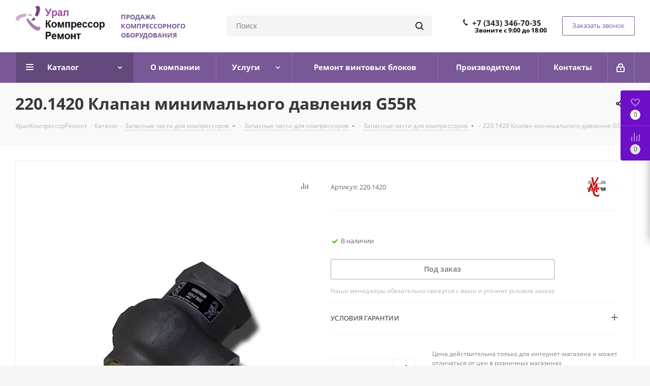

--- FILE ---
content_type: text/html; charset=UTF-8
request_url: https://ural-bt.ru/catalog/zapasnye_chasti/vmc/klapana_minimalnogo_davleniya/1728/
body_size: 59797
content:
<!DOCTYPE html>
<html xmlns="http://www.w3.org/1999/xhtml" xml:lang="ru" lang="ru" >
<head>
	<title>220.1420 Клапан минимального давления G55R</title>
	<meta name="viewport" content="initial-scale=1.0, width=device-width" />
	<meta name="HandheldFriendly" content="true" />
	<meta name="yes" content="yes" />
	<meta name="apple-mobile-web-app-status-bar-style" content="black" />
	<meta name="SKYPE_TOOLBAR" content="SKYPE_TOOLBAR_PARSER_COMPATIBLE" />
	<meta http-equiv="Content-Type" content="text/html; charset=UTF-8" />
<meta name="keywords" content="продажа компрессорного оборудования, каталог" />
<meta name="description" content="Широкий ассортимент компрессоров и комплектующих: винтовых и поршневых блоков, ресиверов, фильтров, компрессорных масел и других товаров. Заказать компрессорное оборудование с гарантией в ООО «УралКомпрессорРемонт»" />
<script data-skip-moving="true">(function(w, d, n) {var cl = "bx-core";var ht = d.documentElement;var htc = ht ? ht.className : undefined;if (htc === undefined || htc.indexOf(cl) !== -1){return;}var ua = n.userAgent;if (/(iPad;)|(iPhone;)/i.test(ua)){cl += " bx-ios";}else if (/Windows/i.test(ua)){cl += ' bx-win';}else if (/Macintosh/i.test(ua)){cl += " bx-mac";}else if (/Linux/i.test(ua) && !/Android/i.test(ua)){cl += " bx-linux";}else if (/Android/i.test(ua)){cl += " bx-android";}cl += (/(ipad|iphone|android|mobile|touch)/i.test(ua) ? " bx-touch" : " bx-no-touch");cl += w.devicePixelRatio && w.devicePixelRatio >= 2? " bx-retina": " bx-no-retina";var ieVersion = -1;if (/AppleWebKit/.test(ua)){cl += " bx-chrome";}else if (/Opera/.test(ua)){cl += " bx-opera";}else if (/Firefox/.test(ua)){cl += " bx-firefox";}ht.className = htc ? htc + " " + cl : cl;})(window, document, navigator);</script>


<link href="https://fonts.googleapis.com/css?family=Open+Sans:300italic,400italic,600italic,700italic,800italic,400,300,500,600,700,800&subset=latin,cyrillic-ext"  rel="stylesheet" />
<link href="/bitrix/css/aspro.next/notice.min.css?17073877332906"  rel="stylesheet" />
<link href="/bitrix/js/ui/design-tokens/dist/ui.design-tokens.min.css?170738907122911"  rel="stylesheet" />
<link href="/bitrix/js/ui/fonts/opensans/ui.font.opensans.min.css?17073874192320"  rel="stylesheet" />
<link href="/bitrix/js/main/popup/dist/main.popup.bundle.min.css?170738763626598"  rel="stylesheet" />
<link href="/bitrix/cache/css/s1/aspro_next/page_6afadcf6c039f1d5f887cfbb96b4fc6f/page_6afadcf6c039f1d5f887cfbb96b4fc6f_v1.css?171471266729177"  rel="stylesheet" />
<link href="/bitrix/cache/css/s1/aspro_next/template_917e3c835cf6efd06fbd80ae52c32f48/template_917e3c835cf6efd06fbd80ae52c32f48_v1.css?17147125491140960"  data-template-style="true" rel="stylesheet" />







<script data-skip-moving='true'>window['asproRecaptcha'] = {params: {'recaptchaColor':'light','recaptchaLogoShow':'y','recaptchaSize':'normal','recaptchaBadge':'bottomright','recaptchaLang':'ru'},key: '6Lf6w2spAAAAAJV-ApHWwF53aZkh8YAtJAOtzTS2',ver: '2'};</script>
<script data-skip-moving='true'>!function(c,t,n,p){function s(e){var a=t.getElementById(e);if(a&&!(a.className.indexOf("g-recaptcha")<0)&&c.grecaptcha)if("3"==c[p].ver)a.innerHTML='<textarea class="g-recaptcha-response" style="display:none;resize:0;" name="g-recaptcha-response"></textarea>',grecaptcha.ready(function(){grecaptcha.execute(c[p].key,{action:"maxscore"}).then(function(e){a.innerHTML='<textarea class="g-recaptcha-response" style="display:none;resize:0;" name="g-recaptcha-response">'+e+"</textarea>"})});else{if(a.children.length)return;var r=grecaptcha.render(e,{sitekey:c[p].key+"",theme:c[p].params.recaptchaColor+"",size:c[p].params.recaptchaSize+"",callback:"onCaptchaVerify"+c[p].params.recaptchaSize,badge:c[p].params.recaptchaBadge});$(a).attr("data-widgetid",r)}}c.onLoadRenderRecaptcha=function(){var e=[];for(var a in c[n].args)if(c[n].args.hasOwnProperty(a)){var r=c[n].args[a][0];-1==e.indexOf(r)&&(e.push(r),s(r))}c[n]=function(e){s(e)}},c[n]=c[n]||function(){var e,a,r;c[n].args=c[n].args||[],c[n].args.push(arguments),a="recaptchaApiLoader",(e=t).getElementById(a)||((r=e.createElement("script")).id=a,r.src="//www.google.com/recaptcha/api.js?hl="+c[p].params.recaptchaLang+"&onload=onLoadRenderRecaptcha&render="+("3"==c[p].ver?c[p].key:"explicit"),e.head.appendChild(r))}}(window,document,"renderRecaptchaById","asproRecaptcha");</script>
<script data-skip-moving='true'>!function(){function d(a){for(var e=a;e;)if("form"===(e=e.parentNode).nodeName.toLowerCase())return e;return null}function i(a){var e=[],t=null,n=!1;void 0!==a&&(n=null!==a),t=n?a.getElementsByTagName("input"):document.getElementsByName("captcha_word");for(var r=0;r<t.length;r++)"captcha_word"===t[r].name&&e.push(t[r]);return e}function l(a){for(var e=[],t=a.getElementsByTagName("img"),n=0;n<t.length;n++)!/\/bitrix\/tools\/captcha.php\?(captcha_code|captcha_sid)=[^>]*?/i.test(t[n].src)&&"captcha"!==t[n].id||e.push(t[n]);return e}function h(a){var e="recaptcha-dynamic-"+(new Date).getTime();if(null!==document.getElementById(e)){for(var t=null;t=Math.floor(65535*Math.random()),null!==document.getElementById(e+t););e+=t}var n=document.createElement("div");n.id=e,n.className="g-recaptcha",n.attributes["data-sitekey"]=window.asproRecaptcha.key,a.parentNode&&(a.parentNode.className+=" recaptcha_text",a.parentNode.replaceChild(n,a)),"3"==window.asproRecaptcha.ver&&(a.closest(".captcha-row").style.display="none"),renderRecaptchaById(e)}function a(){for(var a,e,t,n,r=function(){var a=i(null);if(0===a.length)return[];for(var e=[],t=0;t<a.length;t++){var n=d(a[t]);null!==n&&e.push(n)}return e}(),c=0;c<r.length;c++){var o=r[c],p=i(o);if(0!==p.length){var s=l(o);if(0!==s.length){for(a=0;a<p.length;a++)h(p[a]);for(a=0;a<s.length;a++)t=s[a],n="[data-uri]",t.attributes.src=n,t.style.display="none","src"in t&&(t.parentNode&&-1===t.parentNode.className.indexOf("recaptcha_tmp_img")&&(t.parentNode.className+=" recaptcha_tmp_img"),t.src=n);e=o,"function"==typeof $&&$(e).find(".captcha-row label > span").length&&$(e).find(".captcha-row label > span").html(BX.message("RECAPTCHA_TEXT")+' <span class="star">*</span>')}}}}document.addEventListener?document.addEventListener("DOMNodeInserted",function(){try{return(function(){if("undefined"!=typeof renderRecaptchaById)for(var a=document.getElementsByClassName("g-recaptcha"),e=0;e<a.length;e++){var t=a[e];if(0===t.innerHTML.length){var n=t.id;if("string"==typeof n&&0!==n.length){if("3"==window.asproRecaptcha.ver)t.closest(".captcha-row").style.display="none";else if("function"==typeof $){var r=$(t).closest(".captcha-row");r.length&&(r.addClass(window.asproRecaptcha.params.recaptchaSize+" logo_captcha_"+window.asproRecaptcha.params.recaptchaLogoShow+" "+window.asproRecaptcha.params.recaptchaBadge),r.find(".captcha_image").addClass("recaptcha_tmp_img"),r.find(".captcha_input").addClass("recaptcha_text"),"invisible"!==window.asproRecaptcha.params.recaptchaSize&&(r.find("input.recaptcha").length||$('<input type="text" class="recaptcha" value="" />').appendTo(r)))}renderRecaptchaById(n)}}}}(),window.renderRecaptchaById&&window.asproRecaptcha&&window.asproRecaptcha.key)?(a(),!0):(console.error("Bad captcha keys or module error"),!0)}catch(a){return console.error(a),!0}},!1):console.warn("Your browser does not support dynamic ReCaptcha replacement")}();</script>
<link rel="shortcut icon" href="/favicon.png" type="image/png" />
<link rel="apple-touch-icon" sizes="180x180" href="/upload/CNext/dc0/3zg4b01n037vb6ecn64qgp0ct0n3gea5.png" />
<style>html {--border-radius:8px;--theme-base-color:#785897;--theme-base-color-hue:270;--theme-base-color-saturation:26%;--theme-base-color-lightness:47%;--theme-base-opacity-color:#7858971a;--theme-more-color:#785897;--theme-more-color-hue:270;--theme-more-color-saturation:26%;--theme-more-color-lightness:47%;--theme-lightness-hover-diff:6%;}</style>
<meta property="og:description" content="Широкий ассортимент компрессоров и комплектующих: винтовых и поршневых блоков, ресиверов, фильтров, компрессорных масел и других товаров. Заказать компрессорное оборудование с гарантией в ООО «УралКомпрессорРемонт»" />
<meta property="og:image" content="https://ural-bt.ru:443/upload/iblock/21e/wopot027ammtr68lgvyk2r0ootr0kn0z.jpg" />
<link rel="image_src" href="https://ural-bt.ru:443/upload/iblock/21e/wopot027ammtr68lgvyk2r0ootr0kn0z.jpg"  />
<meta property="og:title" content="220.1420 Клапан минимального давления G55R" />
<meta property="og:type" content="website" />
<meta property="og:url" content="https://ural-bt.ru:443/catalog/zapasnye_chasti/vmc/klapana_minimalnogo_davleniya/1728/" />
		<!-- Yandex.Metrika counter -->
<script data-skip-moving='true' type="text/javascript" >
   (function(m,e,t,r,i,k,a){m[i]=m[i]||function(){(m[i].a=m[i].a||[]).push(arguments)};
   m[i].l=1*new Date();k=e.createElement(t),a=e.getElementsByTagName(t)[0],k.async=1,k.src=r,a.parentNode.insertBefore(k,a)})
   (window, document, "script", "https://mc.yandex.ru/metrika/tag.js", "ym");

   ym(85868522, "init", {
        clickmap:true,
        trackLinks:true,
        accurateTrackBounce:true,
        trackHash:true
   });
</script>
<noscript><div><img src="https://mc.yandex.ru/watch/85868522" style="position:absolute; left:-9999px;" alt="" /></div></noscript>
<!-- /Yandex.Metrika counter --><!-- Global site tag (gtag.js) - Google Analytics -->
<script data-skip-moving='true' async src="https://www.googletagmanager.com/gtag/js?id=G-33DMZMR4ZR"></script>
<script data-skip-moving='true'>
  window.dataLayer = window.dataLayer || [];
  function gtag(){dataLayer.push(arguments);}
  gtag('js', new Date());

  gtag('config', 'G-33DMZMR4ZR');
</script></head>
<body class="site_s1 fill_bg_y " id="main">
	<div id="panel"></div>
	
	<!--'start_frame_cache_WIklcT'-->
<!--'end_frame_cache_WIklcT'-->				<!--'start_frame_cache_basketitems-component-block'-->												<div id="ajax_basket"></div>
					<!--'end_frame_cache_basketitems-component-block'-->						
		
					
	<div class="wrapper1  header_bgcolored catalog_page basket_fly basket_fill_COLOR side_LEFT catalog_icons_Y banner_auto with_fast_view mheader-v1 header-v8 regions_N fill_Y footer-v1 front-vindex3 mfixed_N mfixed_view_always title-v3 with_phones ce_cmp with_lazy store_LIST_AMOUNT">
		
		<div class="header_wrap visible-lg visible-md title-v3">
			<header id="header">
				<div class="header-v8 header-wrapper">
	<div class="logo_and_menu-row">
		<div class="logo-row">
			<div class="maxwidth-theme">
				<div class="row">
					<div class="logo-block col-md-2 col-sm-3">
						<div class="logo">
							<a href="/"><img src="/upload/CNext/c53/fl4q4wkldwrrpbg04cn23pvgua9ttj8b.png" alt="— Урал-БТ" title="— Урал-БТ" data-src="" /></a>						</div>
					</div>
					<div class="col-md-2 visible-lg">
						<div class="top-description">
							<b><span style="color: #785897;">ПРОДАЖА КОМПРЕССОРНОГО ОБОРУДОВАНИЯ</span></b>						</div>
					</div>
										<div class="col-md-4 search_wrap">
						<div class="search-block search-block--bound-header inner-table-block">
											<div class="search-wrapper">
				<div id="title-search_fixed">
					<form action="/catalog/" class="search">
						<div class="search-input-div">
							<input class="search-input" id="title-search-input_fixed" type="text" name="q" value="" placeholder="Поиск" size="20" maxlength="50" autocomplete="off" />
						</div>
						<div class="search-button-div">
							<button class="btn btn-search" type="submit" name="s" value="Найти"><i class="svg svg-search svg-black"></i></button>
							<span class="close-block inline-search-hide"><span class="svg svg-close close-icons"></span></span>
						</div>
					</form>
				</div>
			</div>
							</div>
					</div>
					<div class="right-icons pull-right">
						<div class="phone-block with_btn">
															<div class="inner-table-block">
									
	<div class="phone">
		<i class="svg svg-phone"></i>
		<a class="phone-block__item-link" rel="nofollow" href="tel:+73433467035">
			+7 (343) 346-70-35		</a>
					<div class="dropdown scrollbar">
				<div class="wrap">
											<div class="phone-block__item">
							<a class="phone-block__item-inner phone-block__item-link" rel="nofollow" href="tel:+73433467035">
								<span class="phone-block__item-text">
									+7 (343) 346-70-35									
																	</span>

															</a>
						</div>
									</div>
			</div>
			</div>
									<div class="schedule">
										<b><span style="color: #000000;">Звоните с 9:00 до 18:00</span></b>									</div>
								</div>
																						<div class="inner-table-block">
									<span class="callback-block animate-load twosmallfont colored  white btn-default btn" data-event="jqm" data-param-form_id="CALLBACK" data-name="callback">Заказать звонок</span>
								</div>
													</div>
					</div>
				</div>
			</div>
		</div>	</div>
	<div class="menu-row middle-block bgcolored sliced">
		<div class="maxwidth-theme">
			<div class="row">
				<div class="col-md-12">
					<div class="right-icons pull-right">
						<div class="pull-right">
																		</div>
						<div class="pull-right">
							<div class="wrap_icon inner-table-block">
										
		<!--'start_frame_cache_header-auth-block1'-->							<!-- noindex --><a rel="nofollow" title="Мой кабинет" class="personal-link dark-color animate-load" data-event="jqm" data-param-type="auth" data-param-backurl="/catalog/zapasnye_chasti/vmc/klapana_minimalnogo_davleniya/1728/" data-name="auth" href="/personal/"><i class="svg inline  svg-inline-cabinet" aria-hidden="true" title="Мой кабинет"><svg xmlns="http://www.w3.org/2000/svg" width="16" height="17" viewBox="0 0 16 17">
  <defs>
    <style>
      .loccls-1 {
        fill: #222;
        fill-rule: evenodd;
      }
    </style>
  </defs>
  <path class="loccls-1" d="M14,17H2a2,2,0,0,1-2-2V8A2,2,0,0,1,2,6H3V4A4,4,0,0,1,7,0H9a4,4,0,0,1,4,4V6h1a2,2,0,0,1,2,2v7A2,2,0,0,1,14,17ZM11,4A2,2,0,0,0,9,2H7A2,2,0,0,0,5,4V6h6V4Zm3,4H2v7H14V8ZM8,9a1,1,0,0,1,1,1v2a1,1,0,0,1-2,0V10A1,1,0,0,1,8,9Z"/>
</svg>
</i></a><!-- /noindex -->									<!--'end_frame_cache_header-auth-block1'-->								</div>
						</div>
					</div>
					<div class="menu-only">
						<nav class="mega-menu sliced">
										<div class="table-menu ">
		<table>
			<tr>
									
										<td class="menu-item unvisible dropdown catalog wide_menu  active">
						<div class="wrap">
							<a class="dropdown-toggle" href="/catalog/">
								<div>
																		Каталог									<div class="line-wrapper"><span class="line"></span></div>
								</div>
							</a>
															<span class="tail"></span>
								<div class="dropdown-menu long-menu-items">
																			<div class="menu-navigation">
											<div class="menu-navigation__sections-wrapper">
												<div class="customScrollbar scrollbar">
													<div class="menu-navigation__sections">
																													<div class="menu-navigation__sections-item">
																
																<a
																	href="/catalog/kompressory/"
																	class="menu-navigation__sections-item-link font_xs menu-navigation__sections-item-link--fa dark_link  menu-navigation__sections-item-link--image menu-navigation__sections-item-dropdown"
																>
																																																																					<span class="menu-navigation__sections-item-link-inner">
																																					<span class="image colored_theme_svg ">
																																																																																	<img data-lazyload class="lazyload" src="[data-uri]" data-src="/upload/iblock/d3e/snznv99shzuu316az48q6s2t889uy4un.jpg" alt="" title="" />
																																							</span>
																																				<span class="name">Компрессоры</span>
																	</span>
																</a>
															</div>
																													<div class="menu-navigation__sections-item">
																
																<a
																	href="/catalog/vintovye_bloki/"
																	class="menu-navigation__sections-item-link font_xs menu-navigation__sections-item-link--fa dark_link  menu-navigation__sections-item-link--image menu-navigation__sections-item-dropdown"
																>
																																																																					<span class="menu-navigation__sections-item-link-inner">
																																					<span class="image colored_theme_svg ">
																																																																																	<img data-lazyload class="lazyload" src="[data-uri]" data-src="/upload/iblock/94d/i39hq9o041lwb3vz5enwzjnctvyyd90t.jpg" alt="" title="" />
																																							</span>
																																				<span class="name">Винтовые блоки</span>
																	</span>
																</a>
															</div>
																													<div class="menu-navigation__sections-item">
																
																<a
																	href="/catalog/porshnevye_bloki/"
																	class="menu-navigation__sections-item-link font_xs menu-navigation__sections-item-link--fa dark_link  menu-navigation__sections-item-link--image menu-navigation__sections-item-dropdown"
																>
																																																																					<span class="menu-navigation__sections-item-link-inner">
																																					<span class="image colored_theme_svg ">
																																																																																	<img data-lazyload class="lazyload" src="[data-uri]" data-src="/upload/iblock/57f/9ny8vuwmcpyb46w04xmkh7p0kwq3i7gg.webp" alt="" title="" />
																																							</span>
																																				<span class="name">Поршневые блоки</span>
																	</span>
																</a>
															</div>
																													<div class="menu-navigation__sections-item">
																
																<a
																	href="/catalog/resivery/"
																	class="menu-navigation__sections-item-link font_xs menu-navigation__sections-item-link--fa dark_link  menu-navigation__sections-item-link--image"
																>
																																		<span class="menu-navigation__sections-item-link-inner">
																																					<span class="image colored_theme_svg ">
																																																																																	<img data-lazyload class="lazyload" src="[data-uri]" data-src="/upload/iblock/87b/7a3v881gh42henp3ttts69x1bmsb10rr.webp" alt="" title="" />
																																							</span>
																																				<span class="name">Ресиверы</span>
																	</span>
																</a>
															</div>
																													<div class="menu-navigation__sections-item">
																
																<a
																	href="/catalog/sistemy_podgotovki_vozdukha/"
																	class="menu-navigation__sections-item-link font_xs menu-navigation__sections-item-link--fa dark_link  menu-navigation__sections-item-link--image menu-navigation__sections-item-dropdown"
																>
																																																																					<span class="menu-navigation__sections-item-link-inner">
																																					<span class="image colored_theme_svg ">
																																																																																	<img data-lazyload class="lazyload" src="[data-uri]" data-src="/upload/iblock/472/wtvnfm2i3s5qgfbk16q0a6c2forribcp.webp" alt="" title="" />
																																							</span>
																																				<span class="name">Подготовка сжатого воздуха</span>
																	</span>
																</a>
															</div>
																													<div class="menu-navigation__sections-item">
																
																<a
																	href="/catalog/filtry/"
																	class="menu-navigation__sections-item-link font_xs menu-navigation__sections-item-link--fa dark_link  menu-navigation__sections-item-link--image menu-navigation__sections-item-dropdown"
																>
																																																																					<span class="menu-navigation__sections-item-link-inner">
																																					<span class="image colored_theme_svg ">
																																																																																	<img data-lazyload class="lazyload" src="[data-uri]" data-src="/upload/iblock/cba/5bcrhs7jo3wmxa1dc0z328223ftghel4.webp" alt="" title="" />
																																							</span>
																																				<span class="name">Фильтры</span>
																	</span>
																</a>
															</div>
																													<div class="menu-navigation__sections-item active">
																
																<a
																	href="/catalog/zapasnye_chasti/"
																	class="menu-navigation__sections-item-link font_xs menu-navigation__sections-item-link--fa colored_theme_text  menu-navigation__sections-item-link--image menu-navigation__sections-item-dropdown"
																>
																																																																					<span class="menu-navigation__sections-item-link-inner">
																																					<span class="image colored_theme_svg ">
																																																																																	<img data-lazyload class="lazyload" src="[data-uri]" data-src="/upload/iblock/518/58iuew9dfz7thham3vta8ma47doxj4xs.webp" alt="" title="" />
																																							</span>
																																				<span class="name">Запасные части</span>
																	</span>
																</a>
															</div>
																													<div class="menu-navigation__sections-item">
																
																<a
																	href="/catalog/kompressornye_masla/"
																	class="menu-navigation__sections-item-link font_xs menu-navigation__sections-item-link--fa dark_link  menu-navigation__sections-item-link--image menu-navigation__sections-item-dropdown"
																>
																																																																					<span class="menu-navigation__sections-item-link-inner">
																																					<span class="image colored_theme_svg ">
																																																																																	<img data-lazyload class="lazyload" src="[data-uri]" data-src="/upload/iblock/9b8/j8fg1go6jdnz9wvkz82t46p86gcjx1ts.webp" alt="" title="" />
																																							</span>
																																				<span class="name">Компрессорное масло</span>
																	</span>
																</a>
															</div>
																													<div class="menu-navigation__sections-item">
																
																<a
																	href="/catalog/remni/"
																	class="menu-navigation__sections-item-link font_xs menu-navigation__sections-item-link--fa dark_link  menu-navigation__sections-item-link--image menu-navigation__sections-item-dropdown"
																>
																																																																					<span class="menu-navigation__sections-item-link-inner">
																																					<span class="image colored_theme_svg ">
																																																																																	<img data-lazyload class="lazyload" src="[data-uri]" data-src="/upload/iblock/c67/hzckbk0l0wbs2l96c4b5yk8oofw0ca50.webp" alt="" title="" />
																																							</span>
																																				<span class="name">Ремни</span>
																	</span>
																</a>
															</div>
																													<div class="menu-navigation__sections-item">
																
																<a
																	href="/catalog/rukava_vysokogo_davleniya/"
																	class="menu-navigation__sections-item-link font_xs menu-navigation__sections-item-link--fa dark_link  menu-navigation__sections-item-link--image"
																>
																																		<span class="menu-navigation__sections-item-link-inner">
																																					<span class="image colored_theme_svg ">
																																																																																	<img data-lazyload class="lazyload" src="[data-uri]" data-src="/upload/iblock/816/9km3eh1t3p3tciol6iak33cqte5hb0nv.webp" alt="" title="" />
																																							</span>
																																				<span class="name">Рукава высокого давления</span>
																	</span>
																</a>
															</div>
																											</div>
												</div>
											</div>
											<div class="menu-navigation__content">
									
										<div class="customScrollbar scrollbar">
											<ul class="menu-wrapper " >
																																																			<li class="dropdown-submenu   has_img parent-items">
																													<div class="subitems-wrapper">
																<ul class="menu-wrapper" >
																																																					<li class="dropdown-submenu   has_img">
																											<a href="/catalog/kompressory/vintovye_kompressory/" title="Винтовые компрессоры">
						<div class="menu_img"><img data-lazyload class="lazyload" src="[data-uri]" data-src="/upload/resize_cache/iblock/5fa/60_60_1/2g5sfyfyugs91nvkseocxvwk0az1s3us.webp" alt="Винтовые компрессоры" title="Винтовые компрессоры" /></div>
					</a>
										<a href="/catalog/kompressory/vintovye_kompressory/" title="Винтовые компрессоры"><span class="name">Винтовые компрессоры</span><span class="arrow"><i></i></span></a>
															<ul class="dropdown-menu toggle_menu">
																	<li class="menu-item   ">
							<a href="/catalog/kompressory/vintovye_kompressory/hansmann/" title="HANSMANN"><span class="name">HANSMANN</span></a>
													</li>
																	<li class="menu-item   ">
							<a href="/catalog/kompressory/vintovye_kompressory/_cross_air/" title="  Cross Air"><span class="name">  Cross Air</span></a>
													</li>
																	<li class="menu-item   ">
							<a href="/catalog/kompressory/vintovye_kompressory/ironmac/" title="IRONMAC"><span class="name">IRONMAC</span></a>
													</li>
																	<li class="menu-item   ">
							<a href="/catalog/kompressory/vintovye_kompressory/_remeza/" title="  Remeza"><span class="name">  Remeza</span></a>
													</li>
																	<li class="menu-item   ">
							<a href="/catalog/kompressory/vintovye_kompressory/abac/" title="Abac"><span class="name">Abac</span></a>
													</li>
																	<li class="menu-item   ">
							<a href="/catalog/kompressory/vintovye_kompressory/cross_air/" title="Dali"><span class="name">Dali</span></a>
													</li>
																	<li class="menu-item   ">
							<a href="/catalog/kompressory/vintovye_kompressory/comprag/" title=" Comprag"><span class="name"> Comprag</span></a>
													</li>
																	<li class="menu-item   ">
							<a href="/catalog/kompressory/vintovye_kompressory/berg/" title="Berg"><span class="name">Berg</span></a>
													</li>
														</ul>
																							</li>
																																																					<li class="dropdown-submenu   has_img">
																											<a href="/catalog/kompressory/porshnevye_kompressory/" title="Поршневые компрессоры">
						<div class="menu_img"><img data-lazyload class="lazyload" src="[data-uri]" data-src="/upload/resize_cache/iblock/99d/60_60_1/drpm1lnxfm5zm3gigh88w2fy3ocqkner.webp" alt="Поршневые компрессоры" title="Поршневые компрессоры" /></div>
					</a>
										<a href="/catalog/kompressory/porshnevye_kompressory/" title="Поршневые компрессоры"><span class="name">Поршневые компрессоры</span><span class="arrow"><i></i></span></a>
															<ul class="dropdown-menu toggle_menu">
																	<li class="menu-item   ">
							<a href="/catalog/kompressory/porshnevye_kompressory/bezhetskiy_zavod_aso/" title="Бежецкий завод АСО"><span class="name">Бежецкий завод АСО</span></a>
													</li>
																	<li class="menu-item   ">
							<a href="/catalog/kompressory/porshnevye_kompressory/remeza/" title="Remeza"><span class="name">Remeza</span></a>
													</li>
														</ul>
																							</li>
																																																					<li class="   has_img">
																											<a href="/catalog/kompressory/kompressory_uks_400/" title="Компрессоры УКС-400">
						<div class="menu_img"><img data-lazyload class="lazyload" src="[data-uri]" data-src="/upload/resize_cache/iblock/d31/60_60_1/jv1ce43ud6g1lk8crjd9e2s7azddvyhu.webp" alt="Компрессоры УКС-400" title="Компрессоры УКС-400" /></div>
					</a>
										<a href="/catalog/kompressory/kompressory_uks_400/" title="Компрессоры УКС-400"><span class="name">Компрессоры УКС-400</span></a>
																							</li>
																																																					<li class="dropdown-submenu   has_img">
																											<a href="/catalog/kompressory/dizelnye_kompressory/" title="Дизельные компрессоры">
						<div class="menu_img"><img data-lazyload class="lazyload" src="[data-uri]" data-src="/upload/resize_cache/iblock/f6c/60_60_1/50fc0verxbdzo9i6xgxh4vh5i6qu31oy.jpg" alt="Дизельные компрессоры" title="Дизельные компрессоры" /></div>
					</a>
										<a href="/catalog/kompressory/dizelnye_kompressory/" title="Дизельные компрессоры"><span class="name">Дизельные компрессоры</span><span class="arrow"><i></i></span></a>
															<ul class="dropdown-menu toggle_menu">
																	<li class="menu-item   ">
							<a href="/catalog/kompressory/dizelnye_kompressory/chkz/" title="ЧКЗ"><span class="name">ЧКЗ</span></a>
													</li>
														</ul>
																							</li>
																																	</ul>
															</div>
																																									</li>
																																																			<li class="dropdown-submenu   has_img parent-items">
																													<div class="subitems-wrapper">
																<ul class="menu-wrapper" >
																																																					<li class="   has_img">
																											<a href="/catalog/vintovye_bloki/vintovye_bloki_kompressora_aerzener/" title="Винтовые блоки компрессора AERZENER">
						<div class="menu_img"><img data-lazyload class="lazyload" src="[data-uri]" data-src="/upload/resize_cache/iblock/e30/60_60_1/brgc1hhabgo8o38yoewyf7s1c98yrp36.jpg" alt="Винтовые блоки компрессора AERZENER" title="Винтовые блоки компрессора AERZENER" /></div>
					</a>
										<a href="/catalog/vintovye_bloki/vintovye_bloki_kompressora_aerzener/" title="Винтовые блоки компрессора AERZENER"><span class="name">Винтовые блоки компрессора AERZENER</span></a>
																							</li>
																																																					<li class="   has_img">
																											<a href="/catalog/vintovye_bloki/vintovye_bloki_kompressora_renner/" title="Винтовые блоки компрессора RENNER">
						<div class="menu_img"><img data-lazyload class="lazyload" src="[data-uri]" data-src="/upload/resize_cache/iblock/180/60_60_1/7oj1dzqi7gw59qig393m4zopn0s7eny1.jpg" alt="Винтовые блоки компрессора RENNER" title="Винтовые блоки компрессора RENNER" /></div>
					</a>
										<a href="/catalog/vintovye_bloki/vintovye_bloki_kompressora_renner/" title="Винтовые блоки компрессора RENNER"><span class="name">Винтовые блоки компрессора RENNER</span></a>
																							</li>
																																																					<li class="   has_img">
																											<a href="/catalog/vintovye_bloki/vintovye_bloki_kompressora_gardner_denver/" title="Винтовые блоки компрессора GARDNER-DENVER">
						<div class="menu_img"><img data-lazyload class="lazyload" src="[data-uri]" data-src="/upload/resize_cache/iblock/563/60_60_1/jiakzf7xkscnjdc2o1ju1b3thfin43tx.jpg" alt="Винтовые блоки компрессора GARDNER-DENVER" title="Винтовые блоки компрессора GARDNER-DENVER" /></div>
					</a>
										<a href="/catalog/vintovye_bloki/vintovye_bloki_kompressora_gardner_denver/" title="Винтовые блоки компрессора GARDNER-DENVER"><span class="name">Винтовые блоки компрессора GARDNER-DENVER</span></a>
																							</li>
																																																					<li class="   has_img">
																											<a href="/catalog/vintovye_bloki/vintovye_bloki_kompressora_abac/" title="Винтовые блоки компрессора ABAC">
						<div class="menu_img"><img data-lazyload class="lazyload" src="[data-uri]" data-src="/upload/resize_cache/iblock/87d/60_60_1/at5f20bcd5ze171zv2uyte30yv0csmoz.jpg" alt="Винтовые блоки компрессора ABAC" title="Винтовые блоки компрессора ABAC" /></div>
					</a>
										<a href="/catalog/vintovye_bloki/vintovye_bloki_kompressora_abac/" title="Винтовые блоки компрессора ABAC"><span class="name">Винтовые блоки компрессора ABAC</span></a>
																							</li>
																																																					<li class="   has_img">
																											<a href="/catalog/vintovye_bloki/vintovye_bloki_kompressora_atlas_copco/" title="Винтовые блоки компрессора Atlas Copco">
						<div class="menu_img"><img data-lazyload class="lazyload" src="[data-uri]" data-src="/upload/resize_cache/iblock/ed1/60_60_1/nm79s4fx30f5sk92zeixd4io0a9765zf.jpg" alt="Винтовые блоки компрессора Atlas Copco" title="Винтовые блоки компрессора Atlas Copco" /></div>
					</a>
										<a href="/catalog/vintovye_bloki/vintovye_bloki_kompressora_atlas_copco/" title="Винтовые блоки компрессора Atlas Copco"><span class="name">Винтовые блоки компрессора Atlas Copco</span></a>
																							</li>
																																																					<li class="   has_img">
																											<a href="/catalog/vintovye_bloki/vintovye_bloki_kompressora_ghh_rand/" title="Винтовые блоки компрессора GHH-RAND">
						<div class="menu_img"><img data-lazyload class="lazyload" src="[data-uri]" data-src="/upload/resize_cache/iblock/713/60_60_1/kgtj8cw60ev4aab9503ip5wjat3v270n.jpg" alt="Винтовые блоки компрессора GHH-RAND" title="Винтовые блоки компрессора GHH-RAND" /></div>
					</a>
										<a href="/catalog/vintovye_bloki/vintovye_bloki_kompressora_ghh_rand/" title="Винтовые блоки компрессора GHH-RAND"><span class="name">Винтовые блоки компрессора GHH-RAND</span></a>
																							</li>
																																																					<li class="   has_img">
																											<a href="/catalog/vintovye_bloki/vintovye_bloki_kompressora_rotorcomp/" title="Винтовые блоки компрессора ROTORCOMP">
						<div class="menu_img"><img data-lazyload class="lazyload" src="[data-uri]" data-src="/upload/resize_cache/iblock/ec8/60_60_1/kvk166777xcknysls9it2ebp0fxen2rk.webp" alt="Винтовые блоки компрессора ROTORCOMP" title="Винтовые блоки компрессора ROTORCOMP" /></div>
					</a>
										<a href="/catalog/vintovye_bloki/vintovye_bloki_kompressora_rotorcomp/" title="Винтовые блоки компрессора ROTORCOMP"><span class="name">Винтовые блоки компрессора ROTORCOMP</span></a>
																							</li>
																																																					<li class="   has_img">
																											<a href="/catalog/vintovye_bloki/vintovye_bloki_kompressora_remeza/" title="Винтовые блоки компрессора Remeza">
						<div class="menu_img"><img data-lazyload class="lazyload" src="[data-uri]" data-src="/upload/resize_cache/iblock/b5f/60_60_1/hukcotzy6tcl22098w3fgeeb8dakc6yt.jpg" alt="Винтовые блоки компрессора Remeza" title="Винтовые блоки компрессора Remeza" /></div>
					</a>
										<a href="/catalog/vintovye_bloki/vintovye_bloki_kompressora_remeza/" title="Винтовые блоки компрессора Remeza"><span class="name">Винтовые блоки компрессора Remeza</span></a>
																							</li>
																																																					<li class="   has_img">
																											<a href="/catalog/vintovye_bloki/vintovye_bloki_kompressora_comaro/" title="Винтовые блоки компрессора COMARO">
						<div class="menu_img"><img data-lazyload class="lazyload" src="[data-uri]" data-src="/upload/resize_cache/iblock/264/60_60_1/9e1iony5em6opa2to1hn7fgwqw50bdrg.webp" alt="Винтовые блоки компрессора COMARO" title="Винтовые блоки компрессора COMARO" /></div>
					</a>
										<a href="/catalog/vintovye_bloki/vintovye_bloki_kompressora_comaro/" title="Винтовые блоки компрессора COMARO"><span class="name">Винтовые блоки компрессора COMARO</span></a>
																							</li>
																																																					<li class="   has_img">
																											<a href="/catalog/vintovye_bloki/vintovye_bloki_kompressora_termomeccanica/" title="Винтовые блоки компрессора Termomeccanica">
						<div class="menu_img"><img data-lazyload class="lazyload" src="[data-uri]" data-src="/upload/resize_cache/iblock/545/60_60_1/x36w5nqgnnb6qv9ahgf14cqyg02r56r9.jpg" alt="Винтовые блоки компрессора Termomeccanica" title="Винтовые блоки компрессора Termomeccanica" /></div>
					</a>
										<a href="/catalog/vintovye_bloki/vintovye_bloki_kompressora_termomeccanica/" title="Винтовые блоки компрессора Termomeccanica"><span class="name">Винтовые блоки компрессора Termomeccanica</span></a>
																							</li>
																																																					<li class="   has_img">
																											<a href="/catalog/vintovye_bloki/vintovye_bloki_kompressora_vmc/" title="Винтовые блоки компрессора VMC">
						<div class="menu_img"><img data-lazyload class="lazyload" src="[data-uri]" data-src="/upload/resize_cache/iblock/127/60_60_1/ck1pn9a1jqe2hm7jti9kuz327xr3rhs9.jpg" alt="Винтовые блоки компрессора VMC" title="Винтовые блоки компрессора VMC" /></div>
					</a>
										<a href="/catalog/vintovye_bloki/vintovye_bloki_kompressora_vmc/" title="Винтовые блоки компрессора VMC"><span class="name">Винтовые блоки компрессора VMC</span></a>
																							</li>
																																	</ul>
															</div>
																																									</li>
																																																			<li class="dropdown-submenu   has_img parent-items">
																													<div class="subitems-wrapper">
																<ul class="menu-wrapper" >
																																																					<li class="   has_img">
																											<a href="/catalog/porshnevye_bloki/kompressornye_golovki_bezhetskiy_zavod_aso/" title="Компрессорные головки Бежецкий завод АСО">
						<div class="menu_img"><img data-lazyload class="lazyload" src="[data-uri]" data-src="/upload/resize_cache/iblock/8b8/60_60_1/0fpsmk1ukdxecsg9ntjscq2j5ja88sn2.webp" alt="Компрессорные головки Бежецкий завод АСО" title="Компрессорные головки Бежецкий завод АСО" /></div>
					</a>
										<a href="/catalog/porshnevye_bloki/kompressornye_golovki_bezhetskiy_zavod_aso/" title="Компрессорные головки Бежецкий завод АСО"><span class="name">Компрессорные головки Бежецкий завод АСО</span></a>
																							</li>
																																																					<li class="   has_img">
																											<a href="/catalog/porshnevye_bloki/kompressornye_golovki_remeza/" title="Компрессорные головки Remeza">
						<div class="menu_img"><img data-lazyload class="lazyload" src="[data-uri]" data-src="/upload/resize_cache/iblock/57f/60_60_1/9ny8vuwmcpyb46w04xmkh7p0kwq3i7gg.webp" alt="Компрессорные головки Remeza" title="Компрессорные головки Remeza" /></div>
					</a>
										<a href="/catalog/porshnevye_bloki/kompressornye_golovki_remeza/" title="Компрессорные головки Remeza"><span class="name">Компрессорные головки Remeza</span></a>
																							</li>
																																																					<li class="   has_img">
																											<a href="/catalog/porshnevye_bloki/kompressornaya_golovka_poltava/" title="Компрессорная головка Полтава">
						<div class="menu_img"><img data-lazyload class="lazyload" src="[data-uri]" data-src="/upload/resize_cache/iblock/e57/60_60_1/8tknch1w1pgjglzkuuynz1bx4ofblzoo.webp" alt="Компрессорная головка Полтава" title="Компрессорная головка Полтава" /></div>
					</a>
										<a href="/catalog/porshnevye_bloki/kompressornaya_golovka_poltava/" title="Компрессорная головка Полтава"><span class="name">Компрессорная головка Полтава</span></a>
																							</li>
																																																					<li class="   has_img">
																											<a href="/catalog/porshnevye_bloki/kompressornye_golovki_abac/" title="Компрессорные головки Abac">
						<div class="menu_img"><img data-lazyload class="lazyload" src="[data-uri]" data-src="/upload/resize_cache/iblock/6c7/60_60_1/4yqiqm6r4mys7n3fo0tbys348h7b7ap8.webp" alt="Компрессорные головки Abac" title="Компрессорные головки Abac" /></div>
					</a>
										<a href="/catalog/porshnevye_bloki/kompressornye_golovki_abac/" title="Компрессорные головки Abac"><span class="name">Компрессорные головки Abac</span></a>
																							</li>
																																																					<li class="   has_img">
																											<a href="/catalog/porshnevye_bloki/kompressornye_golovki_fini/" title="Компрессорные головки Fini">
						<div class="menu_img"><img data-lazyload class="lazyload" src="[data-uri]" data-src="/upload/resize_cache/iblock/5bb/60_60_1/5x8es2urb2g698gh8zhl5e9l7pzbruta.jpg" alt="Компрессорные головки Fini" title="Компрессорные головки Fini" /></div>
					</a>
										<a href="/catalog/porshnevye_bloki/kompressornye_golovki_fini/" title="Компрессорные головки Fini"><span class="name">Компрессорные головки Fini</span></a>
																							</li>
																																																					<li class="   has_img">
																											<a href="/catalog/porshnevye_bloki/kompressornye_golovki_fubag/" title="Компрессорные головки Fubag">
						<div class="menu_img"><img data-lazyload class="lazyload" src="[data-uri]" data-src="/upload/resize_cache/iblock/e9a/60_60_1/jqza9ksuiqlq8gtpt5rh6266xfbyeg3u.webp" alt="Компрессорные головки Fubag" title="Компрессорные головки Fubag" /></div>
					</a>
										<a href="/catalog/porshnevye_bloki/kompressornye_golovki_fubag/" title="Компрессорные головки Fubag"><span class="name">Компрессорные головки Fubag</span></a>
																							</li>
																																																					<li class="   has_img">
																											<a href="/catalog/porshnevye_bloki/kompressornye_golovki_fiac/" title="Компрессорные головки Fiac">
						<div class="menu_img"><img data-lazyload class="lazyload" src="[data-uri]" data-src="/upload/resize_cache/iblock/426/60_60_1/ymomokfhqjryzvzxvhc9dk5llnz7i4f6.jpg" alt="Компрессорные головки Fiac" title="Компрессорные головки Fiac" /></div>
					</a>
										<a href="/catalog/porshnevye_bloki/kompressornye_golovki_fiac/" title="Компрессорные головки Fiac"><span class="name">Компрессорные головки Fiac</span></a>
																							</li>
																																	</ul>
															</div>
																																									</li>
																																																			<li class="   has_img parent-items">
																													<div class="subitems-wrapper">
																<ul class="menu-wrapper" >
																																	</ul>
															</div>
																																									</li>
																																																			<li class="dropdown-submenu   has_img parent-items">
																													<div class="subitems-wrapper">
																<ul class="menu-wrapper" >
																																																					<li class="   has_img">
																											<a href="/catalog/sistemy_podgotovki_vozdukha/refrizheratornye_osushiteli_hansmann/" title="Рефрижераторные осушители Hansmann">
						<div class="menu_img"><img data-lazyload class="lazyload" src="[data-uri]" data-src="/upload/resize_cache/iblock/da3/60_60_1/hb09w5djvvyd57ewauwoha7jn76b0123.jpg" alt="Рефрижераторные осушители Hansmann" title="Рефрижераторные осушители Hansmann" /></div>
					</a>
										<a href="/catalog/sistemy_podgotovki_vozdukha/refrizheratornye_osushiteli_hansmann/" title="Рефрижераторные осушители Hansmann"><span class="name">Рефрижераторные осушители Hansmann</span></a>
																							</li>
																																																					<li class="   has_img">
																											<a href="/catalog/sistemy_podgotovki_vozdukha/osushiteli_dali/" title="Рефрижераторные осушители Dali">
						<div class="menu_img"><img data-lazyload class="lazyload" src="[data-uri]" data-src="/upload/resize_cache/iblock/5a9/60_60_1/5t4mbnayi42glvtaxt489h8vydk6zfbo.jpg" alt="Рефрижераторные осушители Dali" title="Рефрижераторные осушители Dali" /></div>
					</a>
										<a href="/catalog/sistemy_podgotovki_vozdukha/osushiteli_dali/" title="Рефрижераторные осушители Dali"><span class="name">Рефрижераторные осушители Dali</span></a>
																							</li>
																																																					<li class="   has_img">
																											<a href="/catalog/sistemy_podgotovki_vozdukha/filtry_szhatogo_vozdukha/" title="Фильтры сжатого воздуха">
						<div class="menu_img"><img data-lazyload class="lazyload" src="[data-uri]" data-src="/upload/resize_cache/iblock/2ad/60_60_1/ygqzj28y2eryikhc5lm3srx3ae6vp2is.jpg" alt="Фильтры сжатого воздуха" title="Фильтры сжатого воздуха" /></div>
					</a>
										<a href="/catalog/sistemy_podgotovki_vozdukha/filtry_szhatogo_vozdukha/" title="Фильтры сжатого воздуха"><span class="name">Фильтры сжатого воздуха</span></a>
																							</li>
																																																					<li class="   has_img">
																											<a href="/catalog/sistemy_podgotovki_vozdukha/tsiklonnye_separatory/" title="Циклонные сепараторы">
						<div class="menu_img"><img data-lazyload class="lazyload" src="[data-uri]" data-src="/upload/resize_cache/iblock/ee0/60_60_1/fpny3x02bm6eji0qbu3da2gxsdg9gxrj.jpg" alt="Циклонные сепараторы" title="Циклонные сепараторы" /></div>
					</a>
										<a href="/catalog/sistemy_podgotovki_vozdukha/tsiklonnye_separatory/" title="Циклонные сепараторы"><span class="name">Циклонные сепараторы</span></a>
																							</li>
																																																					<li class="   has_img">
																											<a href="/catalog/sistemy_podgotovki_vozdukha/kondensatootvodchiki/" title="Конденсатоотводчики">
						<div class="menu_img"><img data-lazyload class="lazyload" src="[data-uri]" data-src="/upload/resize_cache/iblock/3fa/60_60_1/y9yqpo89p1kfrjvzvx82wt0dcqupyldq.jpg" alt="Конденсатоотводчики" title="Конденсатоотводчики" /></div>
					</a>
										<a href="/catalog/sistemy_podgotovki_vozdukha/kondensatootvodchiki/" title="Конденсатоотводчики"><span class="name">Конденсатоотводчики</span></a>
																							</li>
																																																					<li class="   has_img">
																											<a href="/catalog/sistemy_podgotovki_vozdukha/indikatory/" title="Индикаторы">
						<div class="menu_img"><img data-lazyload class="lazyload" src="[data-uri]" data-src="/upload/resize_cache/iblock/467/60_60_1/yauxncwp9bs8mfjpcymj2l2ixqws64hk.jpg" alt="Индикаторы" title="Индикаторы" /></div>
					</a>
										<a href="/catalog/sistemy_podgotovki_vozdukha/indikatory/" title="Индикаторы"><span class="name">Индикаторы</span></a>
																							</li>
																																	</ul>
															</div>
																																									</li>
																																																			<li class="dropdown-submenu   has_img parent-items">
																													<div class="subitems-wrapper">
																<ul class="menu-wrapper" >
																																																					<li class="dropdown-submenu   has_img">
																											<a href="/catalog/filtry/abas/" title="ABAС">
						<div class="menu_img"><img data-lazyload class="lazyload" src="[data-uri]" data-src="/upload/resize_cache/iblock/9f7/60_60_1/qa9voyfw0ocpjkdddwui18h7ms8i7u85.webp" alt="ABAС" title="ABAС" /></div>
					</a>
										<a href="/catalog/filtry/abas/" title="ABAС"><span class="name">ABAС</span><span class="arrow"><i></i></span></a>
															<ul class="dropdown-menu toggle_menu">
																	<li class="menu-item   ">
							<a href="/catalog/filtry/abas/vozdushnye_filtry/" title="Воздушные фильтры"><span class="name">Воздушные фильтры</span></a>
													</li>
																	<li class="menu-item   ">
							<a href="/catalog/filtry/abas/maslyanye_filtry/" title="Масляные фильтры"><span class="name">Масляные фильтры</span></a>
													</li>
																	<li class="menu-item   ">
							<a href="/catalog/filtry/abas/seporatory/" title="Сепараторы"><span class="name">Сепараторы</span></a>
													</li>
														</ul>
																							</li>
																																																					<li class="dropdown-submenu   has_img">
																											<a href="/catalog/filtry/sross_air/" title="Сross Air">
						<div class="menu_img"><img data-lazyload class="lazyload" src="[data-uri]" data-src="/upload/resize_cache/iblock/b4d/60_60_1/1qjwwv5nti9r1m6j8iq4q0jv2h2eykxa.webp" alt="Сross Air" title="Сross Air" /></div>
					</a>
										<a href="/catalog/filtry/sross_air/" title="Сross Air"><span class="name">Сross Air</span><span class="arrow"><i></i></span></a>
															<ul class="dropdown-menu toggle_menu">
																	<li class="menu-item   ">
							<a href="/catalog/filtry/sross_air/vozdushnye_filtry_/" title="Воздушные фильтры "><span class="name">Воздушные фильтры </span></a>
													</li>
																	<li class="menu-item   ">
							<a href="/catalog/filtry/sross_air/maclyanye_filtry/" title="Маcляные фильтры"><span class="name">Маcляные фильтры</span></a>
													</li>
																	<li class="menu-item   ">
							<a href="/catalog/filtry/sross_air/sepapatory/" title="Сепаpаторы"><span class="name">Сепаpаторы</span></a>
													</li>
														</ul>
																							</li>
																																																					<li class="dropdown-submenu   has_img">
																											<a href="/catalog/filtry/ironmas/" title="IRONMAС">
						<div class="menu_img"><img data-lazyload class="lazyload" src="[data-uri]" data-src="/upload/resize_cache/iblock/14d/60_60_1/n9m84zjejgvlxfeq2ialvhb3l4b50uwi.webp" alt="IRONMAС" title="IRONMAС" /></div>
					</a>
										<a href="/catalog/filtry/ironmas/" title="IRONMAС"><span class="name">IRONMAС</span><span class="arrow"><i></i></span></a>
															<ul class="dropdown-menu toggle_menu">
																	<li class="menu-item   ">
							<a href="/catalog/filtry/ironmas/bozdushnye_filtry/" title="Bоздушные фильтры"><span class="name">Bоздушные фильтры</span></a>
													</li>
																	<li class="menu-item   ">
							<a href="/catalog/filtry/ironmas/maslyanye_filtpy/" title="Масляные фильтpы"><span class="name">Масляные фильтpы</span></a>
													</li>
																	<li class="menu-item   ">
							<a href="/catalog/filtry/ironmas/separatory/" title="Сепараторы"><span class="name">Сепараторы</span></a>
													</li>
														</ul>
																							</li>
																																																					<li class="dropdown-submenu   has_img">
																											<a href="/catalog/filtry/remeza_/" title="RЕМЕZА ">
						<div class="menu_img"><img data-lazyload class="lazyload" src="[data-uri]" data-src="/upload/resize_cache/iblock/b06/60_60_1/28gymw9o20u63r1qrb0p5346y4pt2kqm.webp" alt="RЕМЕZА " title="RЕМЕZА " /></div>
					</a>
										<a href="/catalog/filtry/remeza_/" title="RЕМЕZА "><span class="name">RЕМЕZА </span><span class="arrow"><i></i></span></a>
															<ul class="dropdown-menu toggle_menu">
																	<li class="menu-item   ">
							<a href="/catalog/filtry/remeza_/bozdushnye_filtpy/" title="Bоздушныe Фильтpы"><span class="name">Bоздушныe Фильтpы</span></a>
													</li>
																	<li class="menu-item   ">
							<a href="/catalog/filtry/remeza_/maclyanye_filtpy/" title="Macляные фильтpы"><span class="name">Macляные фильтpы</span></a>
													</li>
																	<li class="menu-item   ">
							<a href="/catalog/filtry/remeza_/separatopy/" title="Сепаратоpы"><span class="name">Сепаратоpы</span></a>
													</li>
														</ul>
																							</li>
																																																					<li class="dropdown-submenu   has_img">
																											<a href="/catalog/filtry/berg_/" title="Bеrg ">
						<div class="menu_img"><img data-lazyload class="lazyload" src="[data-uri]" data-src="/upload/resize_cache/iblock/a97/60_60_1/jop2aoyaion4rh53yde9t49vy963p9a0.webp" alt="Bеrg " title="Bеrg " /></div>
					</a>
										<a href="/catalog/filtry/berg_/" title="Bеrg "><span class="name">Bеrg </span><span class="arrow"><i></i></span></a>
															<ul class="dropdown-menu toggle_menu">
																	<li class="menu-item   ">
							<a href="/catalog/filtry/berg_/vozdushnye_filtry_berg/" title="Воздушные фильтры BERG"><span class="name">Воздушные фильтры BERG</span></a>
													</li>
																	<li class="menu-item   ">
							<a href="/catalog/filtry/berg_/maslyanyy_filtr_berg/" title="Масляный фильтр BERG"><span class="name">Масляный фильтр BERG</span></a>
													</li>
																	<li class="menu-item   ">
							<a href="/catalog/filtry/berg_/separatory_berg/" title="Сепараторы BERG"><span class="name">Сепараторы BERG</span></a>
													</li>
														</ul>
																							</li>
																																																					<li class="dropdown-submenu   has_img">
																											<a href="/catalog/filtry/dali/" title="Dali">
						<div class="menu_img"><img data-lazyload class="lazyload" src="[data-uri]" data-src="/upload/resize_cache/iblock/7b8/60_60_1/wpeoyb2kkawx4phazqftr5zj5ff51cef.jpg" alt="Dali" title="Dali" /></div>
					</a>
										<a href="/catalog/filtry/dali/" title="Dali"><span class="name">Dali</span><span class="arrow"><i></i></span></a>
															<ul class="dropdown-menu toggle_menu">
																	<li class="menu-item   ">
							<a href="/catalog/filtry/dali/vozdushnye_filtry_dali/" title="Воздушные фильтры Dali"><span class="name">Воздушные фильтры Dali</span></a>
													</li>
																	<li class="menu-item   ">
							<a href="/catalog/filtry/dali/maslyanyy_filtr_dali/" title="Масляный фильтр Dali"><span class="name">Масляный фильтр Dali</span></a>
													</li>
																	<li class="menu-item   ">
							<a href="/catalog/filtry/dali/separatory_dali/" title="Сепараторы Dali"><span class="name">Сепараторы Dali</span></a>
													</li>
														</ul>
																							</li>
																																																					<li class="dropdown-submenu   has_img">
																											<a href="/catalog/filtry/atlas_copco/" title="Atlas Copco">
						<div class="menu_img"><img data-lazyload class="lazyload" src="[data-uri]" data-src="/upload/resize_cache/iblock/5cd/60_60_1/nq98knzivmatce2jlbq5ec6yopttk9kf.webp" alt="Atlas Copco" title="Atlas Copco" /></div>
					</a>
										<a href="/catalog/filtry/atlas_copco/" title="Atlas Copco"><span class="name">Atlas Copco</span><span class="arrow"><i></i></span></a>
															<ul class="dropdown-menu toggle_menu">
																	<li class="menu-item   ">
							<a href="/catalog/filtry/atlas_copco/vozdushnye_filtry_atlas_copco/" title="Воздушные фильтры Atlas Copco"><span class="name">Воздушные фильтры Atlas Copco</span></a>
													</li>
																	<li class="menu-item   ">
							<a href="/catalog/filtry/atlas_copco/maslyanye_filtry_atlas_copco/" title="Масляные фильтры Atlas Copco"><span class="name">Масляные фильтры Atlas Copco</span></a>
													</li>
																	<li class="menu-item   ">
							<a href="/catalog/filtry/atlas_copco/separatory_atlas_copco/" title="Сепараторы Atlas Copco"><span class="name">Сепараторы Atlas Copco</span></a>
													</li>
														</ul>
																							</li>
																																	</ul>
															</div>
																																									</li>
																																																			<li class="dropdown-submenu  active has_img parent-items">
																													<div class="subitems-wrapper">
																<ul class="menu-wrapper" >
																																																					<li class="   has_img">
																											<a href="/catalog/zapasnye_chasti/zapchasti_dlya_vintovykh_kompressorov/" title="Запчасти для винтовых компрессоров">
						<div class="menu_img"><img data-lazyload class="lazyload" src="[data-uri]" data-src="/upload/resize_cache/iblock/90d/60_60_1/or1dbmkyunuym2bc98bxz9bbjlkxtokz.webp" alt="Запчасти для винтовых компрессоров" title="Запчасти для винтовых компрессоров" /></div>
					</a>
										<a href="/catalog/zapasnye_chasti/zapchasti_dlya_vintovykh_kompressorov/" title="Запчасти для винтовых компрессоров"><span class="name">Запчасти для винтовых компрессоров</span></a>
																							</li>
																																																					<li class="dropdown-submenu   has_img">
																											<a href="/catalog/zapasnye_chasti/zapchasti_dlya_porshnevykh_kompressorov/" title="Запчасти для поршневых компрессоров">
						<div class="menu_img"><img data-lazyload class="lazyload" src="[data-uri]" data-src="/upload/resize_cache/iblock/a1a/60_60_1/ynhynd3ufymhg4ix1mp9vbrq0ivwgxyw.webp" alt="Запчасти для поршневых компрессоров" title="Запчасти для поршневых компрессоров" /></div>
					</a>
										<a href="/catalog/zapasnye_chasti/zapchasti_dlya_porshnevykh_kompressorov/" title="Запчасти для поршневых компрессоров"><span class="name">Запчасти для поршневых компрессоров</span><span class="arrow"><i></i></span></a>
															<ul class="dropdown-menu toggle_menu">
																	<li class="menu-item   ">
							<a href="/catalog/zapasnye_chasti/zapchasti_dlya_porshnevykh_kompressorov/ukz/" title="УКЗ"><span class="name">УКЗ</span></a>
													</li>
																	<li class="menu-item   ">
							<a href="/catalog/zapasnye_chasti/zapchasti_dlya_porshnevykh_kompressorov/porshnevye_remeza/" title="Поршневые Remeza"><span class="name">Поршневые Remeza</span></a>
													</li>
																	<li class="menu-item   ">
							<a href="/catalog/zapasnye_chasti/zapchasti_dlya_porshnevykh_kompressorov/zapchasti_dlya_pk_pks_pksd/" title="Запчасти для ПК, ПКС, ПКСД"><span class="name">Запчасти для ПК, ПКС, ПКСД</span></a>
													</li>
																	<li class="menu-item   ">
							<a href="/catalog/zapasnye_chasti/zapchasti_dlya_porshnevykh_kompressorov/bezhetskiy_aso/" title="Бежецкий АСО"><span class="name">Бежецкий АСО</span></a>
													</li>
														</ul>
																							</li>
																																																					<li class="   has_img">
																											<a href="/catalog/zapasnye_chasti/rele_davleniya_condor/" title="Реле давления Condor">
						<div class="menu_img"><img data-lazyload class="lazyload" src="[data-uri]" data-src="/upload/resize_cache/iblock/21b/60_60_1/nfnu23m4y9y3w480wavmvzwaysx64fmp.jpg" alt="Реле давления Condor" title="Реле давления Condor" /></div>
					</a>
										<a href="/catalog/zapasnye_chasti/rele_davleniya_condor/" title="Реле давления Condor"><span class="name">Реле давления Condor</span></a>
																							</li>
																																																					<li class="dropdown-submenu  active has_img">
																											<a href="/catalog/zapasnye_chasti/vmc/" title="VMC">
						<div class="menu_img"><img data-lazyload class="lazyload" src="[data-uri]" data-src="/upload/resize_cache/iblock/209/60_60_1/cd89z8t9arv3964l96gbpejqpw2rhgql.png" alt="VMC" title="VMC" /></div>
					</a>
										<a href="/catalog/zapasnye_chasti/vmc/" title="VMC"><span class="name">VMC</span><span class="arrow"><i></i></span></a>
															<ul class="dropdown-menu toggle_menu">
																	<li class="menu-item   ">
							<a href="/catalog/zapasnye_chasti/vmc/remkomplekty/" title="Ремкомплекты"><span class="name">Ремкомплекты</span></a>
													</li>
																	<li class="menu-item   ">
							<a href="/catalog/zapasnye_chasti/vmc/vpusknye_klapany/" title="Впускные клапаны"><span class="name">Впускные клапаны</span></a>
													</li>
																	<li class="menu-item   ">
							<a href="/catalog/zapasnye_chasti/vmc/kombinirovannye_bloki/" title="Комбинированные блоки"><span class="name">Комбинированные блоки</span></a>
													</li>
																	<li class="menu-item   ">
							<a href="/catalog/zapasnye_chasti/vmc/termostaty/" title="Термостатические клапаны"><span class="name">Термостатические клапаны</span></a>
													</li>
																	<li class="menu-item   ">
							<a href="/catalog/zapasnye_chasti/vmc/kontrolnye_bloki/" title="Контрольные блоки"><span class="name">Контрольные блоки</span></a>
													</li>
																	<li class="menu-item   active">
							<a href="/catalog/zapasnye_chasti/vmc/klapana_minimalnogo_davleniya/" title="Клапана минимального давления"><span class="name">Клапана минимального давления</span></a>
													</li>
																	<li class="menu-item   ">
							<a href="/catalog/zapasnye_chasti/vmc/termoelementy/" title="Термоэлементы"><span class="name">Термоэлементы</span></a>
													</li>
														</ul>
																							</li>
																																	</ul>
															</div>
																																									</li>
																																																			<li class="dropdown-submenu   has_img parent-items">
																													<div class="subitems-wrapper">
																<ul class="menu-wrapper" >
																																																					<li class="   has_img">
																											<a href="/catalog/kompressornye_masla/mobil/" title="Компрессорное масло Mobil">
						<div class="menu_img"><img data-lazyload class="lazyload" src="[data-uri]" data-src="/upload/resize_cache/iblock/ecf/60_60_1/q2qszfguath9t6uq96un2tnbg07jcxdk.jpg" alt="Компрессорное масло Mobil" title="Компрессорное масло Mobil" /></div>
					</a>
										<a href="/catalog/kompressornye_masla/mobil/" title="Компрессорное масло Mobil"><span class="name">Компрессорное масло Mobil</span></a>
																							</li>
																																																					<li class="   has_img">
																											<a href="/catalog/kompressornye_masla/kompressornoe_maslo_shell_corena/" title="Компрессорное масло Shell Corena">
						<div class="menu_img"><img data-lazyload class="lazyload" src="[data-uri]" data-src="/upload/resize_cache/iblock/0aa/60_60_1/eme6vsdppjj642i98sm49g18533ad3pp.jpg" alt="Компрессорное масло Shell Corena" title="Компрессорное масло Shell Corena" /></div>
					</a>
										<a href="/catalog/kompressornye_masla/kompressornoe_maslo_shell_corena/" title="Компрессорное масло Shell Corena"><span class="name">Компрессорное масло Shell Corena</span></a>
																							</li>
																																	</ul>
															</div>
																																									</li>
																																																			<li class="dropdown-submenu   has_img parent-items">
																													<div class="subitems-wrapper">
																<ul class="menu-wrapper" >
																																																					<li class="   has_img">
																											<a href="/catalog/remni/remni_dlya_kompressorov_remeza/" title="Ремни для компрессоров Remeza">
						<div class="menu_img"><img data-lazyload class="lazyload" src="[data-uri]" data-src="/upload/resize_cache/iblock/b06/60_60_1/28gymw9o20u63r1qrb0p5346y4pt2kqm.webp" alt="Ремни для компрессоров Remeza" title="Ремни для компрессоров Remeza" /></div>
					</a>
										<a href="/catalog/remni/remni_dlya_kompressorov_remeza/" title="Ремни для компрессоров Remeza"><span class="name">Ремни для компрессоров Remeza</span></a>
																							</li>
																																																					<li class="   has_img">
																											<a href="/catalog/remni/remni_xpz/" title="Ремни XPZ">
						<div class="menu_img"><img data-lazyload class="lazyload" src="[data-uri]" data-src="/upload/resize_cache/iblock/c29/60_60_1/ilnz8b26tjad5q4abt0ngaba5yds96so.jpg" alt="Ремни XPZ" title="Ремни XPZ" /></div>
					</a>
										<a href="/catalog/remni/remni_xpz/" title="Ремни XPZ"><span class="name">Ремни XPZ</span></a>
																							</li>
																																	</ul>
															</div>
																																									</li>
																																																			<li class="   has_img parent-items">
																													<div class="subitems-wrapper">
																<ul class="menu-wrapper" >
																																	</ul>
															</div>
																																									</li>
																							</ul>
										</div>

																				</div>
										</div>
									
								</div>
													</div>
					</td>
									
										<td class="menu-item unvisible    ">
						<div class="wrap">
							<a class="" href="/company">
								<div>
																		О компании									<div class="line-wrapper"><span class="line"></span></div>
								</div>
							</a>
													</div>
					</td>
									
										<td class="menu-item unvisible dropdown   ">
						<div class="wrap">
							<a class="dropdown-toggle" href="/services/">
								<div>
																		Услуги									<div class="line-wrapper"><span class="line"></span></div>
								</div>
							</a>
															<span class="tail"></span>
								<div class="dropdown-menu ">
									
										<div class="customScrollbar scrollbar">
											<ul class="menu-wrapper " >
																																																			<li class="    parent-items">
																																			<a href="/services/elektromontazhnye-raboty/" title="Сервисное обслуживание"><span class="name">Сервисное обслуживание</span></a>
																																														</li>
																																																			<li class="    parent-items">
																																			<a href="/services/remont-kompressorov/" title="Ремонт компрессоров"><span class="name">Ремонт компрессоров</span></a>
																																														</li>
																																																			<li class="    parent-items">
																																			<a href="/services/diagnostika-oborudovaniya/" title="Диагностика оборудования"><span class="name">Диагностика оборудования</span></a>
																																														</li>
																																																			<li class="    parent-items">
																																			<a href="/services/remont-vintovykh-blokov/" title="Ремонт винтовых блоков"><span class="name">Ремонт винтовых блоков</span></a>
																																														</li>
																																																			<li class="    parent-items">
																																			<a href="/services/pusko-naladochnye-raboty/" title="Пуско-наладочные работы"><span class="name">Пуско-наладочные работы</span></a>
																																														</li>
																																																			<li class="    parent-items">
																																			<a href="/services/garantiynyy-i-post-garantiynyy-remont/" title="Гарантийный и пост гарантийный ремонт"><span class="name">Гарантийный и пост гарантийный ремонт</span></a>
																																														</li>
																							</ul>
										</div>

									
								</div>
													</div>
					</td>
									
										<td class="menu-item unvisible    ">
						<div class="wrap">
							<a class="" href="/services/remont-vintovykh-blokov/">
								<div>
																		Ремонт винтовых блоков									<div class="line-wrapper"><span class="line"></span></div>
								</div>
							</a>
													</div>
					</td>
									
										<td class="menu-item unvisible    ">
						<div class="wrap">
							<a class="" href="/info/brands/">
								<div>
																		Производители									<div class="line-wrapper"><span class="line"></span></div>
								</div>
							</a>
													</div>
					</td>
									
										<td class="menu-item unvisible    ">
						<div class="wrap">
							<a class="" href="/contacts/">
								<div>
																		Контакты									<div class="line-wrapper"><span class="line"></span></div>
								</div>
							</a>
													</div>
					</td>
				
				<td class="menu-item dropdown js-dropdown nosave unvisible">
					<div class="wrap">
						<a class="dropdown-toggle more-items" href="#">
							<span>Ещё</span>
						</a>
						<span class="tail"></span>
						<ul class="dropdown-menu"></ul>
					</div>
				</td>

			</tr>
		</table>
	</div>
						</nav>
					</div>
				</div>
			</div>
		</div>
	</div>
	<div class="line-row visible-xs"></div>
</div>			</header>
		</div>

					<div id="headerfixed">
				<div class="maxwidth-theme">
	<div class="logo-row v2 row margin0 menu-row">
		<div class="inner-table-block nopadding logo-block">
			<div class="logo">
				<a href="/"><img src="/upload/CNext/c53/fl4q4wkldwrrpbg04cn23pvgua9ttj8b.png" alt="— Урал-БТ" title="— Урал-БТ" data-src="" /></a>			</div>
		</div>
		<div class="inner-table-block menu-block">
			<div class="navs table-menu js-nav">
								<nav class="mega-menu sliced">
					<!-- noindex -->
							<div class="table-menu ">
		<table>
			<tr>
									
										<td class="menu-item unvisible dropdown catalog wide_menu  active">
						<div class="wrap">
							<a class="dropdown-toggle" href="/catalog/">
								<div>
																		Каталог									<div class="line-wrapper"><span class="line"></span></div>
								</div>
							</a>
															<span class="tail"></span>
								<div class="dropdown-menu long-menu-items">
																			<div class="menu-navigation">
											<div class="menu-navigation__sections-wrapper">
												<div class="customScrollbar scrollbar">
													<div class="menu-navigation__sections">
																													<div class="menu-navigation__sections-item">
																
																<a
																	href="/catalog/kompressory/"
																	class="menu-navigation__sections-item-link font_xs menu-navigation__sections-item-link--fa dark_link  menu-navigation__sections-item-link--image menu-navigation__sections-item-dropdown"
																>
																																																																					<span class="menu-navigation__sections-item-link-inner">
																																					<span class="image colored_theme_svg ">
																																																																																	<img data-lazyload class="lazyload" src="[data-uri]" data-src="/upload/iblock/d3e/snznv99shzuu316az48q6s2t889uy4un.jpg" alt="" title="" />
																																							</span>
																																				<span class="name">Компрессоры</span>
																	</span>
																</a>
															</div>
																													<div class="menu-navigation__sections-item">
																
																<a
																	href="/catalog/vintovye_bloki/"
																	class="menu-navigation__sections-item-link font_xs menu-navigation__sections-item-link--fa dark_link  menu-navigation__sections-item-link--image menu-navigation__sections-item-dropdown"
																>
																																																																					<span class="menu-navigation__sections-item-link-inner">
																																					<span class="image colored_theme_svg ">
																																																																																	<img data-lazyload class="lazyload" src="[data-uri]" data-src="/upload/iblock/94d/i39hq9o041lwb3vz5enwzjnctvyyd90t.jpg" alt="" title="" />
																																							</span>
																																				<span class="name">Винтовые блоки</span>
																	</span>
																</a>
															</div>
																													<div class="menu-navigation__sections-item">
																
																<a
																	href="/catalog/porshnevye_bloki/"
																	class="menu-navigation__sections-item-link font_xs menu-navigation__sections-item-link--fa dark_link  menu-navigation__sections-item-link--image menu-navigation__sections-item-dropdown"
																>
																																																																					<span class="menu-navigation__sections-item-link-inner">
																																					<span class="image colored_theme_svg ">
																																																																																	<img data-lazyload class="lazyload" src="[data-uri]" data-src="/upload/iblock/57f/9ny8vuwmcpyb46w04xmkh7p0kwq3i7gg.webp" alt="" title="" />
																																							</span>
																																				<span class="name">Поршневые блоки</span>
																	</span>
																</a>
															</div>
																													<div class="menu-navigation__sections-item">
																
																<a
																	href="/catalog/resivery/"
																	class="menu-navigation__sections-item-link font_xs menu-navigation__sections-item-link--fa dark_link  menu-navigation__sections-item-link--image"
																>
																																		<span class="menu-navigation__sections-item-link-inner">
																																					<span class="image colored_theme_svg ">
																																																																																	<img data-lazyload class="lazyload" src="[data-uri]" data-src="/upload/iblock/87b/7a3v881gh42henp3ttts69x1bmsb10rr.webp" alt="" title="" />
																																							</span>
																																				<span class="name">Ресиверы</span>
																	</span>
																</a>
															</div>
																													<div class="menu-navigation__sections-item">
																
																<a
																	href="/catalog/sistemy_podgotovki_vozdukha/"
																	class="menu-navigation__sections-item-link font_xs menu-navigation__sections-item-link--fa dark_link  menu-navigation__sections-item-link--image menu-navigation__sections-item-dropdown"
																>
																																																																					<span class="menu-navigation__sections-item-link-inner">
																																					<span class="image colored_theme_svg ">
																																																																																	<img data-lazyload class="lazyload" src="[data-uri]" data-src="/upload/iblock/472/wtvnfm2i3s5qgfbk16q0a6c2forribcp.webp" alt="" title="" />
																																							</span>
																																				<span class="name">Подготовка сжатого воздуха</span>
																	</span>
																</a>
															</div>
																													<div class="menu-navigation__sections-item">
																
																<a
																	href="/catalog/filtry/"
																	class="menu-navigation__sections-item-link font_xs menu-navigation__sections-item-link--fa dark_link  menu-navigation__sections-item-link--image menu-navigation__sections-item-dropdown"
																>
																																																																					<span class="menu-navigation__sections-item-link-inner">
																																					<span class="image colored_theme_svg ">
																																																																																	<img data-lazyload class="lazyload" src="[data-uri]" data-src="/upload/iblock/cba/5bcrhs7jo3wmxa1dc0z328223ftghel4.webp" alt="" title="" />
																																							</span>
																																				<span class="name">Фильтры</span>
																	</span>
																</a>
															</div>
																													<div class="menu-navigation__sections-item active">
																
																<a
																	href="/catalog/zapasnye_chasti/"
																	class="menu-navigation__sections-item-link font_xs menu-navigation__sections-item-link--fa colored_theme_text  menu-navigation__sections-item-link--image menu-navigation__sections-item-dropdown"
																>
																																																																					<span class="menu-navigation__sections-item-link-inner">
																																					<span class="image colored_theme_svg ">
																																																																																	<img data-lazyload class="lazyload" src="[data-uri]" data-src="/upload/iblock/518/58iuew9dfz7thham3vta8ma47doxj4xs.webp" alt="" title="" />
																																							</span>
																																				<span class="name">Запасные части</span>
																	</span>
																</a>
															</div>
																													<div class="menu-navigation__sections-item">
																
																<a
																	href="/catalog/kompressornye_masla/"
																	class="menu-navigation__sections-item-link font_xs menu-navigation__sections-item-link--fa dark_link  menu-navigation__sections-item-link--image menu-navigation__sections-item-dropdown"
																>
																																																																					<span class="menu-navigation__sections-item-link-inner">
																																					<span class="image colored_theme_svg ">
																																																																																	<img data-lazyload class="lazyload" src="[data-uri]" data-src="/upload/iblock/9b8/j8fg1go6jdnz9wvkz82t46p86gcjx1ts.webp" alt="" title="" />
																																							</span>
																																				<span class="name">Компрессорное масло</span>
																	</span>
																</a>
															</div>
																													<div class="menu-navigation__sections-item">
																
																<a
																	href="/catalog/remni/"
																	class="menu-navigation__sections-item-link font_xs menu-navigation__sections-item-link--fa dark_link  menu-navigation__sections-item-link--image menu-navigation__sections-item-dropdown"
																>
																																																																					<span class="menu-navigation__sections-item-link-inner">
																																					<span class="image colored_theme_svg ">
																																																																																	<img data-lazyload class="lazyload" src="[data-uri]" data-src="/upload/iblock/c67/hzckbk0l0wbs2l96c4b5yk8oofw0ca50.webp" alt="" title="" />
																																							</span>
																																				<span class="name">Ремни</span>
																	</span>
																</a>
															</div>
																													<div class="menu-navigation__sections-item">
																
																<a
																	href="/catalog/rukava_vysokogo_davleniya/"
																	class="menu-navigation__sections-item-link font_xs menu-navigation__sections-item-link--fa dark_link  menu-navigation__sections-item-link--image"
																>
																																		<span class="menu-navigation__sections-item-link-inner">
																																					<span class="image colored_theme_svg ">
																																																																																	<img data-lazyload class="lazyload" src="[data-uri]" data-src="/upload/iblock/816/9km3eh1t3p3tciol6iak33cqte5hb0nv.webp" alt="" title="" />
																																							</span>
																																				<span class="name">Рукава высокого давления</span>
																	</span>
																</a>
															</div>
																											</div>
												</div>
											</div>
											<div class="menu-navigation__content">
									
										<div class="customScrollbar scrollbar">
											<ul class="menu-wrapper " >
																																																			<li class="dropdown-submenu   has_img parent-items">
																													<div class="subitems-wrapper">
																<ul class="menu-wrapper" >
																																																					<li class="dropdown-submenu   has_img">
																											<a href="/catalog/kompressory/vintovye_kompressory/" title="Винтовые компрессоры">
						<div class="menu_img"><img data-lazyload class="lazyload" src="[data-uri]" data-src="/upload/resize_cache/iblock/5fa/60_60_1/2g5sfyfyugs91nvkseocxvwk0az1s3us.webp" alt="Винтовые компрессоры" title="Винтовые компрессоры" /></div>
					</a>
										<a href="/catalog/kompressory/vintovye_kompressory/" title="Винтовые компрессоры"><span class="name">Винтовые компрессоры</span><span class="arrow"><i></i></span></a>
															<ul class="dropdown-menu toggle_menu">
																	<li class="menu-item   ">
							<a href="/catalog/kompressory/vintovye_kompressory/hansmann/" title="HANSMANN"><span class="name">HANSMANN</span></a>
													</li>
																	<li class="menu-item   ">
							<a href="/catalog/kompressory/vintovye_kompressory/_cross_air/" title="  Cross Air"><span class="name">  Cross Air</span></a>
													</li>
																	<li class="menu-item   ">
							<a href="/catalog/kompressory/vintovye_kompressory/ironmac/" title="IRONMAC"><span class="name">IRONMAC</span></a>
													</li>
																	<li class="menu-item   ">
							<a href="/catalog/kompressory/vintovye_kompressory/_remeza/" title="  Remeza"><span class="name">  Remeza</span></a>
													</li>
																	<li class="menu-item   ">
							<a href="/catalog/kompressory/vintovye_kompressory/abac/" title="Abac"><span class="name">Abac</span></a>
													</li>
																	<li class="menu-item   ">
							<a href="/catalog/kompressory/vintovye_kompressory/cross_air/" title="Dali"><span class="name">Dali</span></a>
													</li>
																	<li class="menu-item   ">
							<a href="/catalog/kompressory/vintovye_kompressory/comprag/" title=" Comprag"><span class="name"> Comprag</span></a>
													</li>
																	<li class="menu-item   ">
							<a href="/catalog/kompressory/vintovye_kompressory/berg/" title="Berg"><span class="name">Berg</span></a>
													</li>
														</ul>
																							</li>
																																																					<li class="dropdown-submenu   has_img">
																											<a href="/catalog/kompressory/porshnevye_kompressory/" title="Поршневые компрессоры">
						<div class="menu_img"><img data-lazyload class="lazyload" src="[data-uri]" data-src="/upload/resize_cache/iblock/99d/60_60_1/drpm1lnxfm5zm3gigh88w2fy3ocqkner.webp" alt="Поршневые компрессоры" title="Поршневые компрессоры" /></div>
					</a>
										<a href="/catalog/kompressory/porshnevye_kompressory/" title="Поршневые компрессоры"><span class="name">Поршневые компрессоры</span><span class="arrow"><i></i></span></a>
															<ul class="dropdown-menu toggle_menu">
																	<li class="menu-item   ">
							<a href="/catalog/kompressory/porshnevye_kompressory/bezhetskiy_zavod_aso/" title="Бежецкий завод АСО"><span class="name">Бежецкий завод АСО</span></a>
													</li>
																	<li class="menu-item   ">
							<a href="/catalog/kompressory/porshnevye_kompressory/remeza/" title="Remeza"><span class="name">Remeza</span></a>
													</li>
														</ul>
																							</li>
																																																					<li class="   has_img">
																											<a href="/catalog/kompressory/kompressory_uks_400/" title="Компрессоры УКС-400">
						<div class="menu_img"><img data-lazyload class="lazyload" src="[data-uri]" data-src="/upload/resize_cache/iblock/d31/60_60_1/jv1ce43ud6g1lk8crjd9e2s7azddvyhu.webp" alt="Компрессоры УКС-400" title="Компрессоры УКС-400" /></div>
					</a>
										<a href="/catalog/kompressory/kompressory_uks_400/" title="Компрессоры УКС-400"><span class="name">Компрессоры УКС-400</span></a>
																							</li>
																																																					<li class="dropdown-submenu   has_img">
																											<a href="/catalog/kompressory/dizelnye_kompressory/" title="Дизельные компрессоры">
						<div class="menu_img"><img data-lazyload class="lazyload" src="[data-uri]" data-src="/upload/resize_cache/iblock/f6c/60_60_1/50fc0verxbdzo9i6xgxh4vh5i6qu31oy.jpg" alt="Дизельные компрессоры" title="Дизельные компрессоры" /></div>
					</a>
										<a href="/catalog/kompressory/dizelnye_kompressory/" title="Дизельные компрессоры"><span class="name">Дизельные компрессоры</span><span class="arrow"><i></i></span></a>
															<ul class="dropdown-menu toggle_menu">
																	<li class="menu-item   ">
							<a href="/catalog/kompressory/dizelnye_kompressory/chkz/" title="ЧКЗ"><span class="name">ЧКЗ</span></a>
													</li>
														</ul>
																							</li>
																																	</ul>
															</div>
																																									</li>
																																																			<li class="dropdown-submenu   has_img parent-items">
																													<div class="subitems-wrapper">
																<ul class="menu-wrapper" >
																																																					<li class="   has_img">
																											<a href="/catalog/vintovye_bloki/vintovye_bloki_kompressora_aerzener/" title="Винтовые блоки компрессора AERZENER">
						<div class="menu_img"><img data-lazyload class="lazyload" src="[data-uri]" data-src="/upload/resize_cache/iblock/e30/60_60_1/brgc1hhabgo8o38yoewyf7s1c98yrp36.jpg" alt="Винтовые блоки компрессора AERZENER" title="Винтовые блоки компрессора AERZENER" /></div>
					</a>
										<a href="/catalog/vintovye_bloki/vintovye_bloki_kompressora_aerzener/" title="Винтовые блоки компрессора AERZENER"><span class="name">Винтовые блоки компрессора AERZENER</span></a>
																							</li>
																																																					<li class="   has_img">
																											<a href="/catalog/vintovye_bloki/vintovye_bloki_kompressora_renner/" title="Винтовые блоки компрессора RENNER">
						<div class="menu_img"><img data-lazyload class="lazyload" src="[data-uri]" data-src="/upload/resize_cache/iblock/180/60_60_1/7oj1dzqi7gw59qig393m4zopn0s7eny1.jpg" alt="Винтовые блоки компрессора RENNER" title="Винтовые блоки компрессора RENNER" /></div>
					</a>
										<a href="/catalog/vintovye_bloki/vintovye_bloki_kompressora_renner/" title="Винтовые блоки компрессора RENNER"><span class="name">Винтовые блоки компрессора RENNER</span></a>
																							</li>
																																																					<li class="   has_img">
																											<a href="/catalog/vintovye_bloki/vintovye_bloki_kompressora_gardner_denver/" title="Винтовые блоки компрессора GARDNER-DENVER">
						<div class="menu_img"><img data-lazyload class="lazyload" src="[data-uri]" data-src="/upload/resize_cache/iblock/563/60_60_1/jiakzf7xkscnjdc2o1ju1b3thfin43tx.jpg" alt="Винтовые блоки компрессора GARDNER-DENVER" title="Винтовые блоки компрессора GARDNER-DENVER" /></div>
					</a>
										<a href="/catalog/vintovye_bloki/vintovye_bloki_kompressora_gardner_denver/" title="Винтовые блоки компрессора GARDNER-DENVER"><span class="name">Винтовые блоки компрессора GARDNER-DENVER</span></a>
																							</li>
																																																					<li class="   has_img">
																											<a href="/catalog/vintovye_bloki/vintovye_bloki_kompressora_abac/" title="Винтовые блоки компрессора ABAC">
						<div class="menu_img"><img data-lazyload class="lazyload" src="[data-uri]" data-src="/upload/resize_cache/iblock/87d/60_60_1/at5f20bcd5ze171zv2uyte30yv0csmoz.jpg" alt="Винтовые блоки компрессора ABAC" title="Винтовые блоки компрессора ABAC" /></div>
					</a>
										<a href="/catalog/vintovye_bloki/vintovye_bloki_kompressora_abac/" title="Винтовые блоки компрессора ABAC"><span class="name">Винтовые блоки компрессора ABAC</span></a>
																							</li>
																																																					<li class="   has_img">
																											<a href="/catalog/vintovye_bloki/vintovye_bloki_kompressora_atlas_copco/" title="Винтовые блоки компрессора Atlas Copco">
						<div class="menu_img"><img data-lazyload class="lazyload" src="[data-uri]" data-src="/upload/resize_cache/iblock/ed1/60_60_1/nm79s4fx30f5sk92zeixd4io0a9765zf.jpg" alt="Винтовые блоки компрессора Atlas Copco" title="Винтовые блоки компрессора Atlas Copco" /></div>
					</a>
										<a href="/catalog/vintovye_bloki/vintovye_bloki_kompressora_atlas_copco/" title="Винтовые блоки компрессора Atlas Copco"><span class="name">Винтовые блоки компрессора Atlas Copco</span></a>
																							</li>
																																																					<li class="   has_img">
																											<a href="/catalog/vintovye_bloki/vintovye_bloki_kompressora_ghh_rand/" title="Винтовые блоки компрессора GHH-RAND">
						<div class="menu_img"><img data-lazyload class="lazyload" src="[data-uri]" data-src="/upload/resize_cache/iblock/713/60_60_1/kgtj8cw60ev4aab9503ip5wjat3v270n.jpg" alt="Винтовые блоки компрессора GHH-RAND" title="Винтовые блоки компрессора GHH-RAND" /></div>
					</a>
										<a href="/catalog/vintovye_bloki/vintovye_bloki_kompressora_ghh_rand/" title="Винтовые блоки компрессора GHH-RAND"><span class="name">Винтовые блоки компрессора GHH-RAND</span></a>
																							</li>
																																																					<li class="   has_img">
																											<a href="/catalog/vintovye_bloki/vintovye_bloki_kompressora_rotorcomp/" title="Винтовые блоки компрессора ROTORCOMP">
						<div class="menu_img"><img data-lazyload class="lazyload" src="[data-uri]" data-src="/upload/resize_cache/iblock/ec8/60_60_1/kvk166777xcknysls9it2ebp0fxen2rk.webp" alt="Винтовые блоки компрессора ROTORCOMP" title="Винтовые блоки компрессора ROTORCOMP" /></div>
					</a>
										<a href="/catalog/vintovye_bloki/vintovye_bloki_kompressora_rotorcomp/" title="Винтовые блоки компрессора ROTORCOMP"><span class="name">Винтовые блоки компрессора ROTORCOMP</span></a>
																							</li>
																																																					<li class="   has_img">
																											<a href="/catalog/vintovye_bloki/vintovye_bloki_kompressora_remeza/" title="Винтовые блоки компрессора Remeza">
						<div class="menu_img"><img data-lazyload class="lazyload" src="[data-uri]" data-src="/upload/resize_cache/iblock/b5f/60_60_1/hukcotzy6tcl22098w3fgeeb8dakc6yt.jpg" alt="Винтовые блоки компрессора Remeza" title="Винтовые блоки компрессора Remeza" /></div>
					</a>
										<a href="/catalog/vintovye_bloki/vintovye_bloki_kompressora_remeza/" title="Винтовые блоки компрессора Remeza"><span class="name">Винтовые блоки компрессора Remeza</span></a>
																							</li>
																																																					<li class="   has_img">
																											<a href="/catalog/vintovye_bloki/vintovye_bloki_kompressora_comaro/" title="Винтовые блоки компрессора COMARO">
						<div class="menu_img"><img data-lazyload class="lazyload" src="[data-uri]" data-src="/upload/resize_cache/iblock/264/60_60_1/9e1iony5em6opa2to1hn7fgwqw50bdrg.webp" alt="Винтовые блоки компрессора COMARO" title="Винтовые блоки компрессора COMARO" /></div>
					</a>
										<a href="/catalog/vintovye_bloki/vintovye_bloki_kompressora_comaro/" title="Винтовые блоки компрессора COMARO"><span class="name">Винтовые блоки компрессора COMARO</span></a>
																							</li>
																																																					<li class="   has_img">
																											<a href="/catalog/vintovye_bloki/vintovye_bloki_kompressora_termomeccanica/" title="Винтовые блоки компрессора Termomeccanica">
						<div class="menu_img"><img data-lazyload class="lazyload" src="[data-uri]" data-src="/upload/resize_cache/iblock/545/60_60_1/x36w5nqgnnb6qv9ahgf14cqyg02r56r9.jpg" alt="Винтовые блоки компрессора Termomeccanica" title="Винтовые блоки компрессора Termomeccanica" /></div>
					</a>
										<a href="/catalog/vintovye_bloki/vintovye_bloki_kompressora_termomeccanica/" title="Винтовые блоки компрессора Termomeccanica"><span class="name">Винтовые блоки компрессора Termomeccanica</span></a>
																							</li>
																																																					<li class="   has_img">
																											<a href="/catalog/vintovye_bloki/vintovye_bloki_kompressora_vmc/" title="Винтовые блоки компрессора VMC">
						<div class="menu_img"><img data-lazyload class="lazyload" src="[data-uri]" data-src="/upload/resize_cache/iblock/127/60_60_1/ck1pn9a1jqe2hm7jti9kuz327xr3rhs9.jpg" alt="Винтовые блоки компрессора VMC" title="Винтовые блоки компрессора VMC" /></div>
					</a>
										<a href="/catalog/vintovye_bloki/vintovye_bloki_kompressora_vmc/" title="Винтовые блоки компрессора VMC"><span class="name">Винтовые блоки компрессора VMC</span></a>
																							</li>
																																	</ul>
															</div>
																																									</li>
																																																			<li class="dropdown-submenu   has_img parent-items">
																													<div class="subitems-wrapper">
																<ul class="menu-wrapper" >
																																																					<li class="   has_img">
																											<a href="/catalog/porshnevye_bloki/kompressornye_golovki_bezhetskiy_zavod_aso/" title="Компрессорные головки Бежецкий завод АСО">
						<div class="menu_img"><img data-lazyload class="lazyload" src="[data-uri]" data-src="/upload/resize_cache/iblock/8b8/60_60_1/0fpsmk1ukdxecsg9ntjscq2j5ja88sn2.webp" alt="Компрессорные головки Бежецкий завод АСО" title="Компрессорные головки Бежецкий завод АСО" /></div>
					</a>
										<a href="/catalog/porshnevye_bloki/kompressornye_golovki_bezhetskiy_zavod_aso/" title="Компрессорные головки Бежецкий завод АСО"><span class="name">Компрессорные головки Бежецкий завод АСО</span></a>
																							</li>
																																																					<li class="   has_img">
																											<a href="/catalog/porshnevye_bloki/kompressornye_golovki_remeza/" title="Компрессорные головки Remeza">
						<div class="menu_img"><img data-lazyload class="lazyload" src="[data-uri]" data-src="/upload/resize_cache/iblock/57f/60_60_1/9ny8vuwmcpyb46w04xmkh7p0kwq3i7gg.webp" alt="Компрессорные головки Remeza" title="Компрессорные головки Remeza" /></div>
					</a>
										<a href="/catalog/porshnevye_bloki/kompressornye_golovki_remeza/" title="Компрессорные головки Remeza"><span class="name">Компрессорные головки Remeza</span></a>
																							</li>
																																																					<li class="   has_img">
																											<a href="/catalog/porshnevye_bloki/kompressornaya_golovka_poltava/" title="Компрессорная головка Полтава">
						<div class="menu_img"><img data-lazyload class="lazyload" src="[data-uri]" data-src="/upload/resize_cache/iblock/e57/60_60_1/8tknch1w1pgjglzkuuynz1bx4ofblzoo.webp" alt="Компрессорная головка Полтава" title="Компрессорная головка Полтава" /></div>
					</a>
										<a href="/catalog/porshnevye_bloki/kompressornaya_golovka_poltava/" title="Компрессорная головка Полтава"><span class="name">Компрессорная головка Полтава</span></a>
																							</li>
																																																					<li class="   has_img">
																											<a href="/catalog/porshnevye_bloki/kompressornye_golovki_abac/" title="Компрессорные головки Abac">
						<div class="menu_img"><img data-lazyload class="lazyload" src="[data-uri]" data-src="/upload/resize_cache/iblock/6c7/60_60_1/4yqiqm6r4mys7n3fo0tbys348h7b7ap8.webp" alt="Компрессорные головки Abac" title="Компрессорные головки Abac" /></div>
					</a>
										<a href="/catalog/porshnevye_bloki/kompressornye_golovki_abac/" title="Компрессорные головки Abac"><span class="name">Компрессорные головки Abac</span></a>
																							</li>
																																																					<li class="   has_img">
																											<a href="/catalog/porshnevye_bloki/kompressornye_golovki_fini/" title="Компрессорные головки Fini">
						<div class="menu_img"><img data-lazyload class="lazyload" src="[data-uri]" data-src="/upload/resize_cache/iblock/5bb/60_60_1/5x8es2urb2g698gh8zhl5e9l7pzbruta.jpg" alt="Компрессорные головки Fini" title="Компрессорные головки Fini" /></div>
					</a>
										<a href="/catalog/porshnevye_bloki/kompressornye_golovki_fini/" title="Компрессорные головки Fini"><span class="name">Компрессорные головки Fini</span></a>
																							</li>
																																																					<li class="   has_img">
																											<a href="/catalog/porshnevye_bloki/kompressornye_golovki_fubag/" title="Компрессорные головки Fubag">
						<div class="menu_img"><img data-lazyload class="lazyload" src="[data-uri]" data-src="/upload/resize_cache/iblock/e9a/60_60_1/jqza9ksuiqlq8gtpt5rh6266xfbyeg3u.webp" alt="Компрессорные головки Fubag" title="Компрессорные головки Fubag" /></div>
					</a>
										<a href="/catalog/porshnevye_bloki/kompressornye_golovki_fubag/" title="Компрессорные головки Fubag"><span class="name">Компрессорные головки Fubag</span></a>
																							</li>
																																																					<li class="   has_img">
																											<a href="/catalog/porshnevye_bloki/kompressornye_golovki_fiac/" title="Компрессорные головки Fiac">
						<div class="menu_img"><img data-lazyload class="lazyload" src="[data-uri]" data-src="/upload/resize_cache/iblock/426/60_60_1/ymomokfhqjryzvzxvhc9dk5llnz7i4f6.jpg" alt="Компрессорные головки Fiac" title="Компрессорные головки Fiac" /></div>
					</a>
										<a href="/catalog/porshnevye_bloki/kompressornye_golovki_fiac/" title="Компрессорные головки Fiac"><span class="name">Компрессорные головки Fiac</span></a>
																							</li>
																																	</ul>
															</div>
																																									</li>
																																																			<li class="   has_img parent-items">
																													<div class="subitems-wrapper">
																<ul class="menu-wrapper" >
																																	</ul>
															</div>
																																									</li>
																																																			<li class="dropdown-submenu   has_img parent-items">
																													<div class="subitems-wrapper">
																<ul class="menu-wrapper" >
																																																					<li class="   has_img">
																											<a href="/catalog/sistemy_podgotovki_vozdukha/refrizheratornye_osushiteli_hansmann/" title="Рефрижераторные осушители Hansmann">
						<div class="menu_img"><img data-lazyload class="lazyload" src="[data-uri]" data-src="/upload/resize_cache/iblock/da3/60_60_1/hb09w5djvvyd57ewauwoha7jn76b0123.jpg" alt="Рефрижераторные осушители Hansmann" title="Рефрижераторные осушители Hansmann" /></div>
					</a>
										<a href="/catalog/sistemy_podgotovki_vozdukha/refrizheratornye_osushiteli_hansmann/" title="Рефрижераторные осушители Hansmann"><span class="name">Рефрижераторные осушители Hansmann</span></a>
																							</li>
																																																					<li class="   has_img">
																											<a href="/catalog/sistemy_podgotovki_vozdukha/osushiteli_dali/" title="Рефрижераторные осушители Dali">
						<div class="menu_img"><img data-lazyload class="lazyload" src="[data-uri]" data-src="/upload/resize_cache/iblock/5a9/60_60_1/5t4mbnayi42glvtaxt489h8vydk6zfbo.jpg" alt="Рефрижераторные осушители Dali" title="Рефрижераторные осушители Dali" /></div>
					</a>
										<a href="/catalog/sistemy_podgotovki_vozdukha/osushiteli_dali/" title="Рефрижераторные осушители Dali"><span class="name">Рефрижераторные осушители Dali</span></a>
																							</li>
																																																					<li class="   has_img">
																											<a href="/catalog/sistemy_podgotovki_vozdukha/filtry_szhatogo_vozdukha/" title="Фильтры сжатого воздуха">
						<div class="menu_img"><img data-lazyload class="lazyload" src="[data-uri]" data-src="/upload/resize_cache/iblock/2ad/60_60_1/ygqzj28y2eryikhc5lm3srx3ae6vp2is.jpg" alt="Фильтры сжатого воздуха" title="Фильтры сжатого воздуха" /></div>
					</a>
										<a href="/catalog/sistemy_podgotovki_vozdukha/filtry_szhatogo_vozdukha/" title="Фильтры сжатого воздуха"><span class="name">Фильтры сжатого воздуха</span></a>
																							</li>
																																																					<li class="   has_img">
																											<a href="/catalog/sistemy_podgotovki_vozdukha/tsiklonnye_separatory/" title="Циклонные сепараторы">
						<div class="menu_img"><img data-lazyload class="lazyload" src="[data-uri]" data-src="/upload/resize_cache/iblock/ee0/60_60_1/fpny3x02bm6eji0qbu3da2gxsdg9gxrj.jpg" alt="Циклонные сепараторы" title="Циклонные сепараторы" /></div>
					</a>
										<a href="/catalog/sistemy_podgotovki_vozdukha/tsiklonnye_separatory/" title="Циклонные сепараторы"><span class="name">Циклонные сепараторы</span></a>
																							</li>
																																																					<li class="   has_img">
																											<a href="/catalog/sistemy_podgotovki_vozdukha/kondensatootvodchiki/" title="Конденсатоотводчики">
						<div class="menu_img"><img data-lazyload class="lazyload" src="[data-uri]" data-src="/upload/resize_cache/iblock/3fa/60_60_1/y9yqpo89p1kfrjvzvx82wt0dcqupyldq.jpg" alt="Конденсатоотводчики" title="Конденсатоотводчики" /></div>
					</a>
										<a href="/catalog/sistemy_podgotovki_vozdukha/kondensatootvodchiki/" title="Конденсатоотводчики"><span class="name">Конденсатоотводчики</span></a>
																							</li>
																																																					<li class="   has_img">
																											<a href="/catalog/sistemy_podgotovki_vozdukha/indikatory/" title="Индикаторы">
						<div class="menu_img"><img data-lazyload class="lazyload" src="[data-uri]" data-src="/upload/resize_cache/iblock/467/60_60_1/yauxncwp9bs8mfjpcymj2l2ixqws64hk.jpg" alt="Индикаторы" title="Индикаторы" /></div>
					</a>
										<a href="/catalog/sistemy_podgotovki_vozdukha/indikatory/" title="Индикаторы"><span class="name">Индикаторы</span></a>
																							</li>
																																	</ul>
															</div>
																																									</li>
																																																			<li class="dropdown-submenu   has_img parent-items">
																													<div class="subitems-wrapper">
																<ul class="menu-wrapper" >
																																																					<li class="dropdown-submenu   has_img">
																											<a href="/catalog/filtry/abas/" title="ABAС">
						<div class="menu_img"><img data-lazyload class="lazyload" src="[data-uri]" data-src="/upload/resize_cache/iblock/9f7/60_60_1/qa9voyfw0ocpjkdddwui18h7ms8i7u85.webp" alt="ABAС" title="ABAС" /></div>
					</a>
										<a href="/catalog/filtry/abas/" title="ABAС"><span class="name">ABAС</span><span class="arrow"><i></i></span></a>
															<ul class="dropdown-menu toggle_menu">
																	<li class="menu-item   ">
							<a href="/catalog/filtry/abas/vozdushnye_filtry/" title="Воздушные фильтры"><span class="name">Воздушные фильтры</span></a>
													</li>
																	<li class="menu-item   ">
							<a href="/catalog/filtry/abas/maslyanye_filtry/" title="Масляные фильтры"><span class="name">Масляные фильтры</span></a>
													</li>
																	<li class="menu-item   ">
							<a href="/catalog/filtry/abas/seporatory/" title="Сепараторы"><span class="name">Сепараторы</span></a>
													</li>
														</ul>
																							</li>
																																																					<li class="dropdown-submenu   has_img">
																											<a href="/catalog/filtry/sross_air/" title="Сross Air">
						<div class="menu_img"><img data-lazyload class="lazyload" src="[data-uri]" data-src="/upload/resize_cache/iblock/b4d/60_60_1/1qjwwv5nti9r1m6j8iq4q0jv2h2eykxa.webp" alt="Сross Air" title="Сross Air" /></div>
					</a>
										<a href="/catalog/filtry/sross_air/" title="Сross Air"><span class="name">Сross Air</span><span class="arrow"><i></i></span></a>
															<ul class="dropdown-menu toggle_menu">
																	<li class="menu-item   ">
							<a href="/catalog/filtry/sross_air/vozdushnye_filtry_/" title="Воздушные фильтры "><span class="name">Воздушные фильтры </span></a>
													</li>
																	<li class="menu-item   ">
							<a href="/catalog/filtry/sross_air/maclyanye_filtry/" title="Маcляные фильтры"><span class="name">Маcляные фильтры</span></a>
													</li>
																	<li class="menu-item   ">
							<a href="/catalog/filtry/sross_air/sepapatory/" title="Сепаpаторы"><span class="name">Сепаpаторы</span></a>
													</li>
														</ul>
																							</li>
																																																					<li class="dropdown-submenu   has_img">
																											<a href="/catalog/filtry/ironmas/" title="IRONMAС">
						<div class="menu_img"><img data-lazyload class="lazyload" src="[data-uri]" data-src="/upload/resize_cache/iblock/14d/60_60_1/n9m84zjejgvlxfeq2ialvhb3l4b50uwi.webp" alt="IRONMAС" title="IRONMAС" /></div>
					</a>
										<a href="/catalog/filtry/ironmas/" title="IRONMAС"><span class="name">IRONMAС</span><span class="arrow"><i></i></span></a>
															<ul class="dropdown-menu toggle_menu">
																	<li class="menu-item   ">
							<a href="/catalog/filtry/ironmas/bozdushnye_filtry/" title="Bоздушные фильтры"><span class="name">Bоздушные фильтры</span></a>
													</li>
																	<li class="menu-item   ">
							<a href="/catalog/filtry/ironmas/maslyanye_filtpy/" title="Масляные фильтpы"><span class="name">Масляные фильтpы</span></a>
													</li>
																	<li class="menu-item   ">
							<a href="/catalog/filtry/ironmas/separatory/" title="Сепараторы"><span class="name">Сепараторы</span></a>
													</li>
														</ul>
																							</li>
																																																					<li class="dropdown-submenu   has_img">
																											<a href="/catalog/filtry/remeza_/" title="RЕМЕZА ">
						<div class="menu_img"><img data-lazyload class="lazyload" src="[data-uri]" data-src="/upload/resize_cache/iblock/b06/60_60_1/28gymw9o20u63r1qrb0p5346y4pt2kqm.webp" alt="RЕМЕZА " title="RЕМЕZА " /></div>
					</a>
										<a href="/catalog/filtry/remeza_/" title="RЕМЕZА "><span class="name">RЕМЕZА </span><span class="arrow"><i></i></span></a>
															<ul class="dropdown-menu toggle_menu">
																	<li class="menu-item   ">
							<a href="/catalog/filtry/remeza_/bozdushnye_filtpy/" title="Bоздушныe Фильтpы"><span class="name">Bоздушныe Фильтpы</span></a>
													</li>
																	<li class="menu-item   ">
							<a href="/catalog/filtry/remeza_/maclyanye_filtpy/" title="Macляные фильтpы"><span class="name">Macляные фильтpы</span></a>
													</li>
																	<li class="menu-item   ">
							<a href="/catalog/filtry/remeza_/separatopy/" title="Сепаратоpы"><span class="name">Сепаратоpы</span></a>
													</li>
														</ul>
																							</li>
																																																					<li class="dropdown-submenu   has_img">
																											<a href="/catalog/filtry/berg_/" title="Bеrg ">
						<div class="menu_img"><img data-lazyload class="lazyload" src="[data-uri]" data-src="/upload/resize_cache/iblock/a97/60_60_1/jop2aoyaion4rh53yde9t49vy963p9a0.webp" alt="Bеrg " title="Bеrg " /></div>
					</a>
										<a href="/catalog/filtry/berg_/" title="Bеrg "><span class="name">Bеrg </span><span class="arrow"><i></i></span></a>
															<ul class="dropdown-menu toggle_menu">
																	<li class="menu-item   ">
							<a href="/catalog/filtry/berg_/vozdushnye_filtry_berg/" title="Воздушные фильтры BERG"><span class="name">Воздушные фильтры BERG</span></a>
													</li>
																	<li class="menu-item   ">
							<a href="/catalog/filtry/berg_/maslyanyy_filtr_berg/" title="Масляный фильтр BERG"><span class="name">Масляный фильтр BERG</span></a>
													</li>
																	<li class="menu-item   ">
							<a href="/catalog/filtry/berg_/separatory_berg/" title="Сепараторы BERG"><span class="name">Сепараторы BERG</span></a>
													</li>
														</ul>
																							</li>
																																																					<li class="dropdown-submenu   has_img">
																											<a href="/catalog/filtry/dali/" title="Dali">
						<div class="menu_img"><img data-lazyload class="lazyload" src="[data-uri]" data-src="/upload/resize_cache/iblock/7b8/60_60_1/wpeoyb2kkawx4phazqftr5zj5ff51cef.jpg" alt="Dali" title="Dali" /></div>
					</a>
										<a href="/catalog/filtry/dali/" title="Dali"><span class="name">Dali</span><span class="arrow"><i></i></span></a>
															<ul class="dropdown-menu toggle_menu">
																	<li class="menu-item   ">
							<a href="/catalog/filtry/dali/vozdushnye_filtry_dali/" title="Воздушные фильтры Dali"><span class="name">Воздушные фильтры Dali</span></a>
													</li>
																	<li class="menu-item   ">
							<a href="/catalog/filtry/dali/maslyanyy_filtr_dali/" title="Масляный фильтр Dali"><span class="name">Масляный фильтр Dali</span></a>
													</li>
																	<li class="menu-item   ">
							<a href="/catalog/filtry/dali/separatory_dali/" title="Сепараторы Dali"><span class="name">Сепараторы Dali</span></a>
													</li>
														</ul>
																							</li>
																																																					<li class="dropdown-submenu   has_img">
																											<a href="/catalog/filtry/atlas_copco/" title="Atlas Copco">
						<div class="menu_img"><img data-lazyload class="lazyload" src="[data-uri]" data-src="/upload/resize_cache/iblock/5cd/60_60_1/nq98knzivmatce2jlbq5ec6yopttk9kf.webp" alt="Atlas Copco" title="Atlas Copco" /></div>
					</a>
										<a href="/catalog/filtry/atlas_copco/" title="Atlas Copco"><span class="name">Atlas Copco</span><span class="arrow"><i></i></span></a>
															<ul class="dropdown-menu toggle_menu">
																	<li class="menu-item   ">
							<a href="/catalog/filtry/atlas_copco/vozdushnye_filtry_atlas_copco/" title="Воздушные фильтры Atlas Copco"><span class="name">Воздушные фильтры Atlas Copco</span></a>
													</li>
																	<li class="menu-item   ">
							<a href="/catalog/filtry/atlas_copco/maslyanye_filtry_atlas_copco/" title="Масляные фильтры Atlas Copco"><span class="name">Масляные фильтры Atlas Copco</span></a>
													</li>
																	<li class="menu-item   ">
							<a href="/catalog/filtry/atlas_copco/separatory_atlas_copco/" title="Сепараторы Atlas Copco"><span class="name">Сепараторы Atlas Copco</span></a>
													</li>
														</ul>
																							</li>
																																	</ul>
															</div>
																																									</li>
																																																			<li class="dropdown-submenu  active has_img parent-items">
																													<div class="subitems-wrapper">
																<ul class="menu-wrapper" >
																																																					<li class="   has_img">
																											<a href="/catalog/zapasnye_chasti/zapchasti_dlya_vintovykh_kompressorov/" title="Запчасти для винтовых компрессоров">
						<div class="menu_img"><img data-lazyload class="lazyload" src="[data-uri]" data-src="/upload/resize_cache/iblock/90d/60_60_1/or1dbmkyunuym2bc98bxz9bbjlkxtokz.webp" alt="Запчасти для винтовых компрессоров" title="Запчасти для винтовых компрессоров" /></div>
					</a>
										<a href="/catalog/zapasnye_chasti/zapchasti_dlya_vintovykh_kompressorov/" title="Запчасти для винтовых компрессоров"><span class="name">Запчасти для винтовых компрессоров</span></a>
																							</li>
																																																					<li class="dropdown-submenu   has_img">
																											<a href="/catalog/zapasnye_chasti/zapchasti_dlya_porshnevykh_kompressorov/" title="Запчасти для поршневых компрессоров">
						<div class="menu_img"><img data-lazyload class="lazyload" src="[data-uri]" data-src="/upload/resize_cache/iblock/a1a/60_60_1/ynhynd3ufymhg4ix1mp9vbrq0ivwgxyw.webp" alt="Запчасти для поршневых компрессоров" title="Запчасти для поршневых компрессоров" /></div>
					</a>
										<a href="/catalog/zapasnye_chasti/zapchasti_dlya_porshnevykh_kompressorov/" title="Запчасти для поршневых компрессоров"><span class="name">Запчасти для поршневых компрессоров</span><span class="arrow"><i></i></span></a>
															<ul class="dropdown-menu toggle_menu">
																	<li class="menu-item   ">
							<a href="/catalog/zapasnye_chasti/zapchasti_dlya_porshnevykh_kompressorov/ukz/" title="УКЗ"><span class="name">УКЗ</span></a>
													</li>
																	<li class="menu-item   ">
							<a href="/catalog/zapasnye_chasti/zapchasti_dlya_porshnevykh_kompressorov/porshnevye_remeza/" title="Поршневые Remeza"><span class="name">Поршневые Remeza</span></a>
													</li>
																	<li class="menu-item   ">
							<a href="/catalog/zapasnye_chasti/zapchasti_dlya_porshnevykh_kompressorov/zapchasti_dlya_pk_pks_pksd/" title="Запчасти для ПК, ПКС, ПКСД"><span class="name">Запчасти для ПК, ПКС, ПКСД</span></a>
													</li>
																	<li class="menu-item   ">
							<a href="/catalog/zapasnye_chasti/zapchasti_dlya_porshnevykh_kompressorov/bezhetskiy_aso/" title="Бежецкий АСО"><span class="name">Бежецкий АСО</span></a>
													</li>
														</ul>
																							</li>
																																																					<li class="   has_img">
																											<a href="/catalog/zapasnye_chasti/rele_davleniya_condor/" title="Реле давления Condor">
						<div class="menu_img"><img data-lazyload class="lazyload" src="[data-uri]" data-src="/upload/resize_cache/iblock/21b/60_60_1/nfnu23m4y9y3w480wavmvzwaysx64fmp.jpg" alt="Реле давления Condor" title="Реле давления Condor" /></div>
					</a>
										<a href="/catalog/zapasnye_chasti/rele_davleniya_condor/" title="Реле давления Condor"><span class="name">Реле давления Condor</span></a>
																							</li>
																																																					<li class="dropdown-submenu  active has_img">
																											<a href="/catalog/zapasnye_chasti/vmc/" title="VMC">
						<div class="menu_img"><img data-lazyload class="lazyload" src="[data-uri]" data-src="/upload/resize_cache/iblock/209/60_60_1/cd89z8t9arv3964l96gbpejqpw2rhgql.png" alt="VMC" title="VMC" /></div>
					</a>
										<a href="/catalog/zapasnye_chasti/vmc/" title="VMC"><span class="name">VMC</span><span class="arrow"><i></i></span></a>
															<ul class="dropdown-menu toggle_menu">
																	<li class="menu-item   ">
							<a href="/catalog/zapasnye_chasti/vmc/remkomplekty/" title="Ремкомплекты"><span class="name">Ремкомплекты</span></a>
													</li>
																	<li class="menu-item   ">
							<a href="/catalog/zapasnye_chasti/vmc/vpusknye_klapany/" title="Впускные клапаны"><span class="name">Впускные клапаны</span></a>
													</li>
																	<li class="menu-item   ">
							<a href="/catalog/zapasnye_chasti/vmc/kombinirovannye_bloki/" title="Комбинированные блоки"><span class="name">Комбинированные блоки</span></a>
													</li>
																	<li class="menu-item   ">
							<a href="/catalog/zapasnye_chasti/vmc/termostaty/" title="Термостатические клапаны"><span class="name">Термостатические клапаны</span></a>
													</li>
																	<li class="menu-item   ">
							<a href="/catalog/zapasnye_chasti/vmc/kontrolnye_bloki/" title="Контрольные блоки"><span class="name">Контрольные блоки</span></a>
													</li>
																	<li class="menu-item   active">
							<a href="/catalog/zapasnye_chasti/vmc/klapana_minimalnogo_davleniya/" title="Клапана минимального давления"><span class="name">Клапана минимального давления</span></a>
													</li>
																	<li class="menu-item   ">
							<a href="/catalog/zapasnye_chasti/vmc/termoelementy/" title="Термоэлементы"><span class="name">Термоэлементы</span></a>
													</li>
														</ul>
																							</li>
																																	</ul>
															</div>
																																									</li>
																																																			<li class="dropdown-submenu   has_img parent-items">
																													<div class="subitems-wrapper">
																<ul class="menu-wrapper" >
																																																					<li class="   has_img">
																											<a href="/catalog/kompressornye_masla/mobil/" title="Компрессорное масло Mobil">
						<div class="menu_img"><img data-lazyload class="lazyload" src="[data-uri]" data-src="/upload/resize_cache/iblock/ecf/60_60_1/q2qszfguath9t6uq96un2tnbg07jcxdk.jpg" alt="Компрессорное масло Mobil" title="Компрессорное масло Mobil" /></div>
					</a>
										<a href="/catalog/kompressornye_masla/mobil/" title="Компрессорное масло Mobil"><span class="name">Компрессорное масло Mobil</span></a>
																							</li>
																																																					<li class="   has_img">
																											<a href="/catalog/kompressornye_masla/kompressornoe_maslo_shell_corena/" title="Компрессорное масло Shell Corena">
						<div class="menu_img"><img data-lazyload class="lazyload" src="[data-uri]" data-src="/upload/resize_cache/iblock/0aa/60_60_1/eme6vsdppjj642i98sm49g18533ad3pp.jpg" alt="Компрессорное масло Shell Corena" title="Компрессорное масло Shell Corena" /></div>
					</a>
										<a href="/catalog/kompressornye_masla/kompressornoe_maslo_shell_corena/" title="Компрессорное масло Shell Corena"><span class="name">Компрессорное масло Shell Corena</span></a>
																							</li>
																																	</ul>
															</div>
																																									</li>
																																																			<li class="dropdown-submenu   has_img parent-items">
																													<div class="subitems-wrapper">
																<ul class="menu-wrapper" >
																																																					<li class="   has_img">
																											<a href="/catalog/remni/remni_dlya_kompressorov_remeza/" title="Ремни для компрессоров Remeza">
						<div class="menu_img"><img data-lazyload class="lazyload" src="[data-uri]" data-src="/upload/resize_cache/iblock/b06/60_60_1/28gymw9o20u63r1qrb0p5346y4pt2kqm.webp" alt="Ремни для компрессоров Remeza" title="Ремни для компрессоров Remeza" /></div>
					</a>
										<a href="/catalog/remni/remni_dlya_kompressorov_remeza/" title="Ремни для компрессоров Remeza"><span class="name">Ремни для компрессоров Remeza</span></a>
																							</li>
																																																					<li class="   has_img">
																											<a href="/catalog/remni/remni_xpz/" title="Ремни XPZ">
						<div class="menu_img"><img data-lazyload class="lazyload" src="[data-uri]" data-src="/upload/resize_cache/iblock/c29/60_60_1/ilnz8b26tjad5q4abt0ngaba5yds96so.jpg" alt="Ремни XPZ" title="Ремни XPZ" /></div>
					</a>
										<a href="/catalog/remni/remni_xpz/" title="Ремни XPZ"><span class="name">Ремни XPZ</span></a>
																							</li>
																																	</ul>
															</div>
																																									</li>
																																																			<li class="   has_img parent-items">
																													<div class="subitems-wrapper">
																<ul class="menu-wrapper" >
																																	</ul>
															</div>
																																									</li>
																							</ul>
										</div>

																				</div>
										</div>
									
								</div>
													</div>
					</td>
									
										<td class="menu-item unvisible    ">
						<div class="wrap">
							<a class="" href="/company">
								<div>
																		О компании									<div class="line-wrapper"><span class="line"></span></div>
								</div>
							</a>
													</div>
					</td>
									
										<td class="menu-item unvisible dropdown   ">
						<div class="wrap">
							<a class="dropdown-toggle" href="/services/">
								<div>
																		Услуги									<div class="line-wrapper"><span class="line"></span></div>
								</div>
							</a>
															<span class="tail"></span>
								<div class="dropdown-menu ">
									
										<div class="customScrollbar scrollbar">
											<ul class="menu-wrapper " >
																																																			<li class="    parent-items">
																																			<a href="/services/elektromontazhnye-raboty/" title="Сервисное обслуживание"><span class="name">Сервисное обслуживание</span></a>
																																														</li>
																																																			<li class="    parent-items">
																																			<a href="/services/remont-kompressorov/" title="Ремонт компрессоров"><span class="name">Ремонт компрессоров</span></a>
																																														</li>
																																																			<li class="    parent-items">
																																			<a href="/services/diagnostika-oborudovaniya/" title="Диагностика оборудования"><span class="name">Диагностика оборудования</span></a>
																																														</li>
																																																			<li class="    parent-items">
																																			<a href="/services/remont-vintovykh-blokov/" title="Ремонт винтовых блоков"><span class="name">Ремонт винтовых блоков</span></a>
																																														</li>
																																																			<li class="    parent-items">
																																			<a href="/services/pusko-naladochnye-raboty/" title="Пуско-наладочные работы"><span class="name">Пуско-наладочные работы</span></a>
																																														</li>
																																																			<li class="    parent-items">
																																			<a href="/services/garantiynyy-i-post-garantiynyy-remont/" title="Гарантийный и пост гарантийный ремонт"><span class="name">Гарантийный и пост гарантийный ремонт</span></a>
																																														</li>
																							</ul>
										</div>

									
								</div>
													</div>
					</td>
									
										<td class="menu-item unvisible    ">
						<div class="wrap">
							<a class="" href="/services/remont-vintovykh-blokov/">
								<div>
																		Ремонт винтовых блоков									<div class="line-wrapper"><span class="line"></span></div>
								</div>
							</a>
													</div>
					</td>
									
										<td class="menu-item unvisible    ">
						<div class="wrap">
							<a class="" href="/info/brands/">
								<div>
																		Производители									<div class="line-wrapper"><span class="line"></span></div>
								</div>
							</a>
													</div>
					</td>
									
										<td class="menu-item unvisible    ">
						<div class="wrap">
							<a class="" href="/contacts/">
								<div>
																		Контакты									<div class="line-wrapper"><span class="line"></span></div>
								</div>
							</a>
													</div>
					</td>
				
				<td class="menu-item dropdown js-dropdown nosave unvisible">
					<div class="wrap">
						<a class="dropdown-toggle more-items" href="#">
							<span>Ещё</span>
						</a>
						<span class="tail"></span>
						<ul class="dropdown-menu"></ul>
					</div>
				</td>

			</tr>
		</table>
	</div>
					<!-- /noindex -->
				</nav>
											</div>
		</div>
		<div class="inner-table-block nopadding small-block">
			<div class="wrap_icon wrap_cabinet">
						
		<!--'start_frame_cache_header-auth-block2'-->							<!-- noindex --><a rel="nofollow" title="Мой кабинет" class="personal-link dark-color animate-load" data-event="jqm" data-param-type="auth" data-param-backurl="/catalog/zapasnye_chasti/vmc/klapana_minimalnogo_davleniya/1728/" data-name="auth" href="/personal/"><i class="svg inline big svg-inline-cabinet" aria-hidden="true" title="Мой кабинет"><svg xmlns="http://www.w3.org/2000/svg" width="21" height="21" viewBox="0 0 21 21">
  <defs>
    <style>
      .loccls-1 {
        fill: #222;
        fill-rule: evenodd;
      }
    </style>
  </defs>
  <path data-name="Rounded Rectangle 110" class="loccls-1" d="M1433,132h-15a3,3,0,0,1-3-3v-7a3,3,0,0,1,3-3h1v-2a6,6,0,0,1,6-6h1a6,6,0,0,1,6,6v2h1a3,3,0,0,1,3,3v7A3,3,0,0,1,1433,132Zm-3-15a4,4,0,0,0-4-4h-1a4,4,0,0,0-4,4v2h9v-2Zm4,5a1,1,0,0,0-1-1h-15a1,1,0,0,0-1,1v7a1,1,0,0,0,1,1h15a1,1,0,0,0,1-1v-7Zm-8,3.9v1.6a0.5,0.5,0,1,1-1,0v-1.6A1.5,1.5,0,1,1,1426,125.9Z" transform="translate(-1415 -111)"/>
</svg>
</i></a><!-- /noindex -->									<!--'end_frame_cache_header-auth-block2'-->				</div>
		</div>
									<div class="inner-table-block small-block nopadding inline-search-show" data-type_search="fixed">
			<div class="search-block top-btn"><i class="svg svg-search lg"></i></div>
		</div>
	</div>
</div>			</div>
		
		<div id="mobileheader" class="visible-xs visible-sm">
			<div class="mobileheader-v1">
	<div class="burger pull-left">
		<i class="svg inline  svg-inline-burger dark" aria-hidden="true" ><svg xmlns="http://www.w3.org/2000/svg" width="18" height="16" viewBox="0 0 18 16">
  <defs>
    <style>
      .bu_bw_cls-1 {
        fill: #222;
        fill-rule: evenodd;
      }
    </style>
  </defs>
  <path data-name="Rounded Rectangle 81 copy 2" class="bu_bw_cls-1" d="M330,114h16a1,1,0,0,1,1,1h0a1,1,0,0,1-1,1H330a1,1,0,0,1-1-1h0A1,1,0,0,1,330,114Zm0,7h16a1,1,0,0,1,1,1h0a1,1,0,0,1-1,1H330a1,1,0,0,1-1-1h0A1,1,0,0,1,330,121Zm0,7h16a1,1,0,0,1,1,1h0a1,1,0,0,1-1,1H330a1,1,0,0,1-1-1h0A1,1,0,0,1,330,128Z" transform="translate(-329 -114)"/>
</svg>
</i>		<i class="svg inline  svg-inline-close dark" aria-hidden="true" ><svg xmlns="http://www.w3.org/2000/svg" width="16" height="16" viewBox="0 0 16 16">
  <defs>
    <style>
      .cccls-1 {
        fill: #222;
        fill-rule: evenodd;
      }
    </style>
  </defs>
  <path data-name="Rounded Rectangle 114 copy 3" class="cccls-1" d="M334.411,138l6.3,6.3a1,1,0,0,1,0,1.414,0.992,0.992,0,0,1-1.408,0l-6.3-6.306-6.3,6.306a1,1,0,0,1-1.409-1.414l6.3-6.3-6.293-6.3a1,1,0,0,1,1.409-1.414l6.3,6.3,6.3-6.3A1,1,0,0,1,340.7,131.7Z" transform="translate(-325 -130)"/>
</svg>
</i>	</div>
	<div class="logo-block pull-left">
		<div class="logo">
			<a href="/"><img src="/upload/CNext/c53/fl4q4wkldwrrpbg04cn23pvgua9ttj8b.png" alt="— Урал-БТ" title="— Урал-БТ" data-src="" /></a>		</div>
	</div>
	<div class="right-icons pull-right">
		<div class="pull-right">
			<div class="wrap_icon">
				<button class="top-btn inline-search-show twosmallfont">
					<i class="svg inline  svg-inline-search big" aria-hidden="true" ><svg xmlns="http://www.w3.org/2000/svg" width="21" height="21" viewBox="0 0 21 21">
  <defs>
    <style>
      .sscls-1 {
        fill: #222;
        fill-rule: evenodd;
      }
    </style>
  </defs>
  <path data-name="Rounded Rectangle 106" class="sscls-1" d="M1590.71,131.709a1,1,0,0,1-1.42,0l-4.68-4.677a9.069,9.069,0,1,1,1.42-1.427l4.68,4.678A1,1,0,0,1,1590.71,131.709ZM1579,113a7,7,0,1,0,7,7A7,7,0,0,0,1579,113Z" transform="translate(-1570 -111)"/>
</svg>
</i>				</button>
			</div>
		</div>
		<div class="pull-right">
			<div class="wrap_icon wrap_basket">
											<!--'start_frame_cache_header-basket-with-compare-block3'-->														<!--noindex-->
			<a class="basket-link compare   big " href="/catalog/compare.php" title="Список сравниваемых элементов">
		<span class="js-basket-block"><i class="svg inline  svg-inline-compare big" aria-hidden="true" ><svg xmlns="http://www.w3.org/2000/svg" width="21" height="21" viewBox="0 0 21 21">
  <defs>
    <style>
      .comcls-1 {
        fill: #222;
        fill-rule: evenodd;
      }
    </style>
  </defs>
  <path class="comcls-1" d="M20,4h0a1,1,0,0,1,1,1V21H19V5A1,1,0,0,1,20,4ZM14,7h0a1,1,0,0,1,1,1V21H13V8A1,1,0,0,1,14,7ZM8,1A1,1,0,0,1,9,2V21H7V2A1,1,0,0,1,8,1ZM2,9H2a1,1,0,0,1,1,1V21H1V10A1,1,0,0,1,2,9ZM0,0H1V1H0V0ZM0,0H1V1H0V0Z"/>
</svg>
</i><span class="title dark_link">Сравнение</span><span class="count">0</span></span>
	</a>
	<!--/noindex-->																		<!-- noindex -->
											<a rel="nofollow" class="basket-link delay  big " href="/basket/#delayed" title="Список отложенных товаров пуст">
							<span class="js-basket-block">
								<i class="svg inline  svg-inline-wish big" aria-hidden="true" ><svg xmlns="http://www.w3.org/2000/svg" width="22.969" height="21" viewBox="0 0 22.969 21">
  <defs>
    <style>
      .whcls-1 {
        fill: #222;
        fill-rule: evenodd;
      }
    </style>
  </defs>
  <path class="whcls-1" d="M21.028,10.68L11.721,20H11.339L2.081,10.79A6.19,6.19,0,0,1,6.178,0a6.118,6.118,0,0,1,5.383,3.259A6.081,6.081,0,0,1,23.032,6.147,6.142,6.142,0,0,1,21.028,10.68ZM19.861,9.172h0l-8.176,8.163H11.369L3.278,9.29l0.01-.009A4.276,4.276,0,0,1,6.277,1.986,4.2,4.2,0,0,1,9.632,3.676l0.012-.01,0.064,0.1c0.077,0.107.142,0.22,0.208,0.334l1.692,2.716,1.479-2.462a4.23,4.23,0,0,1,.39-0.65l0.036-.06L13.52,3.653a4.173,4.173,0,0,1,3.326-1.672A4.243,4.243,0,0,1,19.861,9.172ZM22,20h1v1H22V20Zm0,0h1v1H22V20Z" transform="translate(-0.031)"/>
</svg>
</i>								<span class="title dark_link">Отложенные</span>
								<span class="count">0</span>
							</span>
						</a>
																<a rel="nofollow" class="basket-link basket   big " href="/basket/" title="Корзина пуста">
							<span class="js-basket-block">
								<i class="svg inline  svg-inline-basket big" aria-hidden="true" ><svg xmlns="http://www.w3.org/2000/svg" width="22" height="21" viewBox="0 0 22 21">
  <defs>
    <style>
      .ba_bb_cls-1 {
        fill: #222;
        fill-rule: evenodd;
      }
    </style>
  </defs>
  <path data-name="Ellipse 2 copy 6" class="ba_bb_cls-1" d="M1507,122l-0.99,1.009L1492,123l-1-1-1-9h-3a0.88,0.88,0,0,1-1-1,1.059,1.059,0,0,1,1.22-1h2.45c0.31,0,.63.006,0.63,0.006a1.272,1.272,0,0,1,1.4.917l0.41,3.077H1507l1,1v1ZM1492.24,117l0.43,3.995h12.69l0.82-4Zm2.27,7.989a3.5,3.5,0,1,1-3.5,3.5A3.495,3.495,0,0,1,1494.51,124.993Zm8.99,0a3.5,3.5,0,1,1-3.49,3.5A3.5,3.5,0,0,1,1503.5,124.993Zm-9,2.006a1.5,1.5,0,1,1-1.5,1.5A1.5,1.5,0,0,1,1494.5,127Zm9,0a1.5,1.5,0,1,1-1.5,1.5A1.5,1.5,0,0,1,1503.5,127Z" transform="translate(-1486 -111)"/>
</svg>
</i>																<span class="title dark_link">Корзина<span class="count">0</span></span>
																<span class="count">0</span>
							</span>
						</a>
						<span class="basket_hover_block loading_block loading_block_content"></span>
										<!-- /noindex -->
							<!--'end_frame_cache_header-basket-with-compare-block3'-->						</div>
		</div>
		<div class="pull-right">
			<div class="wrap_icon wrap_cabinet">
						
		<!--'start_frame_cache_header-auth-block3'-->							<!-- noindex --><a rel="nofollow" title="Мой кабинет" class="personal-link dark-color animate-load" data-event="jqm" data-param-type="auth" data-param-backurl="/catalog/zapasnye_chasti/vmc/klapana_minimalnogo_davleniya/1728/" data-name="auth" href="/personal/"><i class="svg inline big svg-inline-cabinet" aria-hidden="true" title="Мой кабинет"><svg xmlns="http://www.w3.org/2000/svg" width="21" height="21" viewBox="0 0 21 21">
  <defs>
    <style>
      .loccls-1 {
        fill: #222;
        fill-rule: evenodd;
      }
    </style>
  </defs>
  <path data-name="Rounded Rectangle 110" class="loccls-1" d="M1433,132h-15a3,3,0,0,1-3-3v-7a3,3,0,0,1,3-3h1v-2a6,6,0,0,1,6-6h1a6,6,0,0,1,6,6v2h1a3,3,0,0,1,3,3v7A3,3,0,0,1,1433,132Zm-3-15a4,4,0,0,0-4-4h-1a4,4,0,0,0-4,4v2h9v-2Zm4,5a1,1,0,0,0-1-1h-15a1,1,0,0,0-1,1v7a1,1,0,0,0,1,1h15a1,1,0,0,0,1-1v-7Zm-8,3.9v1.6a0.5,0.5,0,1,1-1,0v-1.6A1.5,1.5,0,1,1,1426,125.9Z" transform="translate(-1415 -111)"/>
</svg>
</i></a><!-- /noindex -->									<!--'end_frame_cache_header-auth-block3'-->				</div>
		</div>
		<div class="pull-right">
			<div class="wrap_icon wrap_phones">
			    <i class="svg inline big svg-inline-phone" aria-hidden="true" ><svg width="21" height="21" viewBox="0 0 21 21" fill="none" xmlns="http://www.w3.org/2000/svg">
<path fill-rule="evenodd" clip-rule="evenodd" d="M18.9562 15.97L18.9893 16.3282C19.0225 16.688 18.9784 17.0504 18.8603 17.3911C18.6223 18.086 18.2725 18.7374 17.8248 19.3198L17.7228 19.4524L17.6003 19.5662C16.8841 20.2314 15.9875 20.6686 15.0247 20.8243C14.0374 21.0619 13.0068 21.0586 12.0201 20.814L11.9327 20.7924L11.8476 20.763C10.712 20.3703 9.65189 19.7871 8.71296 19.0385C8.03805 18.582 7.41051 18.0593 6.83973 17.4779L6.81497 17.4527L6.79112 17.4267C4.93379 15.3963 3.51439 13.0063 2.62127 10.4052L2.6087 10.3686L2.59756 10.3315C2.36555 9.5598 2.21268 8.76667 2.14121 7.9643C1.94289 6.79241 1.95348 5.59444 2.17289 4.42568L2.19092 4.32964L2.21822 4.23581C2.50215 3.26018 3.0258 2.37193 3.7404 1.65124C4.37452 0.908181 5.21642 0.370416 6.15867 0.107283L6.31009 0.0649959L6.46626 0.0468886C7.19658 -0.0377903 7.93564 -0.00763772 8.65659 0.136237C9.00082 0.203673 9.32799 0.34095 9.61768 0.540011L9.90227 0.735566L10.1048 1.01522C10.4774 1.52971 10.7173 2.12711 10.8045 2.75455C10.8555 2.95106 10.9033 3.13929 10.9499 3.32228C11.0504 3.71718 11.1446 4.08764 11.2499 4.46408C11.5034 5.03517 11.6255 5.65688 11.6059 6.28327L11.5984 6.52137L11.5353 6.75107C11.3812 7.31112 11.0546 7.68722 10.8349 7.8966C10.6059 8.11479 10.3642 8.2737 10.18 8.38262C9.89673 8.55014 9.57964 8.69619 9.32537 8.8079C9.74253 10.2012 10.5059 11.4681 11.5455 12.4901C11.7801 12.3252 12.0949 12.1097 12.412 11.941C12.6018 11.8401 12.8614 11.7177 13.1641 11.6357C13.4565 11.5565 13.9301 11.4761 14.4706 11.6169L14.6882 11.6736L14.8878 11.7772C15.4419 12.0649 15.9251 12.4708 16.3035 12.9654C16.5807 13.236 16.856 13.4937 17.1476 13.7666C17.2974 13.9068 17.4515 14.0511 17.6124 14.2032C18.118 14.5805 18.5261 15.0751 18.8003 15.6458L18.9562 15.97ZM16.3372 15.7502C16.6216 15.9408 16.8496 16.2039 16.9977 16.5121C17.0048 16.5888 16.9952 16.6661 16.9697 16.7388C16.8021 17.2295 16.5553 17.6895 16.2391 18.1009C15.795 18.5134 15.234 18.7788 14.6329 18.8608C13.9345 19.0423 13.2016 19.0464 12.5012 18.8728C11.5558 18.5459 10.675 18.0561 9.8991 17.4258C9.30961 17.0338 8.76259 16.5817 8.26682 16.0767C6.59456 14.2487 5.31682 12.0971 4.51287 9.75567C4.31227 9.08842 4.18279 8.40192 4.12658 7.70756C3.95389 6.74387 3.95792 5.75691 4.13855 4.79468C4.33628 4.11526 4.70731 3.49868 5.21539 3.00521C5.59617 2.53588 6.11383 2.19633 6.69661 2.03358C7.22119 1.97276 7.75206 1.99466 8.26981 2.09849C8.34699 2.11328 8.42029 2.14388 8.48501 2.18836C8.68416 2.46334 8.80487 2.78705 8.83429 3.12504C8.89113 3.34235 8.94665 3.56048 9.00218 3.77864C9.12067 4.24418 9.2392 4.70987 9.37072 5.16815C9.5371 5.49352 9.61831 5.85557 9.60687 6.22066C9.51714 6.54689 8.89276 6.81665 8.28746 7.07816C7.71809 7.32415 7.16561 7.56284 7.0909 7.83438C7.07157 8.17578 7.12971 8.51712 7.26102 8.83297C7.76313 10.9079 8.87896 12.7843 10.4636 14.2184C10.6814 14.4902 10.9569 14.7105 11.2702 14.8634C11.5497 14.9366 12.0388 14.5907 12.5428 14.2342C13.0783 13.8555 13.6307 13.4648 13.9663 13.5523C14.295 13.7229 14.5762 13.9719 14.785 14.2773C15.1184 14.6066 15.4631 14.9294 15.808 15.2523C15.9849 15.418 16.1618 15.5836 16.3372 15.7502Z" fill="#222222"/>
</svg>
</i><div id="mobilePhone" class="phone-block--mobile dropdown-mobile-phone">
	<div class="wrap scrollbar">
		<div class="phone-block__item no-decript title">
			<span class="phone-block__item-inner phone-block__item-inner--no-description phone-block__item-text flexbox flexbox--row dark-color">
				Телефоны 
				<i class="svg inline  svg-inline-close dark dark-i" aria-hidden="true" ><svg xmlns="http://www.w3.org/2000/svg" width="16" height="16" viewBox="0 0 16 16">
  <defs>
    <style>
      .cccls-1 {
        fill: #222;
        fill-rule: evenodd;
      }
    </style>
  </defs>
  <path data-name="Rounded Rectangle 114 copy 3" class="cccls-1" d="M334.411,138l6.3,6.3a1,1,0,0,1,0,1.414,0.992,0.992,0,0,1-1.408,0l-6.3-6.306-6.3,6.306a1,1,0,0,1-1.409-1.414l6.3-6.3-6.293-6.3a1,1,0,0,1,1.409-1.414l6.3,6.3,6.3-6.3A1,1,0,0,1,340.7,131.7Z" transform="translate(-325 -130)"/>
</svg>
</i>			</span>
		</div>

					<div class="phone-block__item">
				<a href="tel:+73433467035" class="phone-block__item-link dark-color" rel="nofollow">
					<span class="phone-block__item-inner phone-block__item-inner--no-description">
						<span class="phone-block__item-text">
							+7 (343) 346-70-35							
													</span>

											</span>
				</a>
			</div>
				
									
<div class="phone-block__item">

	<span
	   class="phone-block__item-inner phone-block__item-button phone-block__item-inner--no-description dark-color callback" 
	   data-event="jqm" data-param-form_id="CALLBACK" data-name="callback"
	>
		Заказать звонок	</span>

</div>
						</div>
</div>			    
			</div>
		</div>
	</div>
</div>			<div id="mobilemenu" class="leftside ">
				<div class="mobilemenu-v1 scroller">
	<div class="wrap">
				<!--'start_frame_cache_mobile-auth-block1'-->		<!-- noindex -->
<div class="menu middle">
	<ul>
		<li>
																<a rel="nofollow" class="dark-color" href="/personal/">
				<i class="svg inline  svg-inline-cabinet" aria-hidden="true" ><svg xmlns="http://www.w3.org/2000/svg" width="16" height="17" viewBox="0 0 16 17">
  <defs>
    <style>
      .loccls-1 {
        fill: #222;
        fill-rule: evenodd;
      }
    </style>
  </defs>
  <path class="loccls-1" d="M14,17H2a2,2,0,0,1-2-2V8A2,2,0,0,1,2,6H3V4A4,4,0,0,1,7,0H9a4,4,0,0,1,4,4V6h1a2,2,0,0,1,2,2v7A2,2,0,0,1,14,17ZM11,4A2,2,0,0,0,9,2H7A2,2,0,0,0,5,4V6h6V4Zm3,4H2v7H14V8ZM8,9a1,1,0,0,1,1,1v2a1,1,0,0,1-2,0V10A1,1,0,0,1,8,9Z"/>
</svg>
</i>				<span>Личный кабинет</span>
							</a>
					</li>
	</ul>
</div>
<!-- /noindex -->		<!--'end_frame_cache_mobile-auth-block1'-->					<!-- noindex -->
			<div class="menu top">
		<ul class="top">
																	<li class="selected">
			<a class=" dark-color" href="/" title="Главная">
				<span>Главная</span>
							</a>
					</li>
    																	<li class="selected">
			<a class=" dark-color parent" href="/catalog/" title="Каталог">
				<span>Каталог</span>
									<span class="arrow"><i class="svg svg_triangle_right"></i></span>
							</a>
							<ul class="dropdown">
					<li class="menu_back"><a href="" class="dark-color" rel="nofollow"><i class="svg svg-arrow-right"></i>Назад</a></li>
					<li class="menu_title"><a href="/catalog/">Каталог</a></li>
																							<li>
							<a class="dark-color parent" href="/catalog/kompressory/" title="Компрессоры">
								<span>Компрессоры</span>
																	<span class="arrow"><i class="svg svg_triangle_right"></i></span>
															</a>
															<ul class="dropdown">
									<li class="menu_back"><a href="" class="dark-color" rel="nofollow"><i class="svg svg-arrow-right"></i>Назад</a></li>
									<li class="menu_title"><a href="/catalog/kompressory/">Компрессоры</a></li>
																																							<li>
											<a class="dark-color parent" href="/catalog/kompressory/vintovye_kompressory/" title="Винтовые компрессоры">
												<span>Винтовые компрессоры</span>
																									<span class="arrow"><i class="svg svg_triangle_right"></i></span>
																							</a>
																							<ul class="dropdown">
													<li class="menu_back"><a href="" class="dark-color" rel="nofollow"><i class="svg svg-arrow-right"></i>Назад</a></li>
													<li class="menu_title"><a href="/catalog/kompressory/vintovye_kompressory/">Винтовые компрессоры</a></li>
																											<li>
															<a class="dark-color" href="/catalog/kompressory/vintovye_kompressory/hansmann/" title="HANSMANN">
																<span>HANSMANN</span>
															</a>
														</li>
																											<li>
															<a class="dark-color" href="/catalog/kompressory/vintovye_kompressory/_cross_air/" title="  Cross Air">
																<span>  Cross Air</span>
															</a>
														</li>
																											<li>
															<a class="dark-color" href="/catalog/kompressory/vintovye_kompressory/ironmac/" title="IRONMAC">
																<span>IRONMAC</span>
															</a>
														</li>
																											<li>
															<a class="dark-color" href="/catalog/kompressory/vintovye_kompressory/_remeza/" title="  Remeza">
																<span>  Remeza</span>
															</a>
														</li>
																											<li>
															<a class="dark-color" href="/catalog/kompressory/vintovye_kompressory/abac/" title="Abac">
																<span>Abac</span>
															</a>
														</li>
																											<li>
															<a class="dark-color" href="/catalog/kompressory/vintovye_kompressory/cross_air/" title="Dali">
																<span>Dali</span>
															</a>
														</li>
																											<li>
															<a class="dark-color" href="/catalog/kompressory/vintovye_kompressory/comprag/" title=" Comprag">
																<span> Comprag</span>
															</a>
														</li>
																											<li>
															<a class="dark-color" href="/catalog/kompressory/vintovye_kompressory/berg/" title="Berg">
																<span>Berg</span>
															</a>
														</li>
																									</ul>
																					</li>
																																							<li>
											<a class="dark-color parent" href="/catalog/kompressory/porshnevye_kompressory/" title="Поршневые компрессоры">
												<span>Поршневые компрессоры</span>
																									<span class="arrow"><i class="svg svg_triangle_right"></i></span>
																							</a>
																							<ul class="dropdown">
													<li class="menu_back"><a href="" class="dark-color" rel="nofollow"><i class="svg svg-arrow-right"></i>Назад</a></li>
													<li class="menu_title"><a href="/catalog/kompressory/porshnevye_kompressory/">Поршневые компрессоры</a></li>
																											<li>
															<a class="dark-color" href="/catalog/kompressory/porshnevye_kompressory/bezhetskiy_zavod_aso/" title="Бежецкий завод АСО">
																<span>Бежецкий завод АСО</span>
															</a>
														</li>
																											<li>
															<a class="dark-color" href="/catalog/kompressory/porshnevye_kompressory/remeza/" title="Remeza">
																<span>Remeza</span>
															</a>
														</li>
																									</ul>
																					</li>
																																							<li>
											<a class="dark-color" href="/catalog/kompressory/kompressory_uks_400/" title="Компрессоры УКС-400">
												<span>Компрессоры УКС-400</span>
																							</a>
																					</li>
																																							<li>
											<a class="dark-color parent" href="/catalog/kompressory/dizelnye_kompressory/" title="Дизельные компрессоры">
												<span>Дизельные компрессоры</span>
																									<span class="arrow"><i class="svg svg_triangle_right"></i></span>
																							</a>
																							<ul class="dropdown">
													<li class="menu_back"><a href="" class="dark-color" rel="nofollow"><i class="svg svg-arrow-right"></i>Назад</a></li>
													<li class="menu_title"><a href="/catalog/kompressory/dizelnye_kompressory/">Дизельные компрессоры</a></li>
																											<li>
															<a class="dark-color" href="/catalog/kompressory/dizelnye_kompressory/chkz/" title="ЧКЗ">
																<span>ЧКЗ</span>
															</a>
														</li>
																									</ul>
																					</li>
																	</ul>
													</li>
																							<li>
							<a class="dark-color parent" href="/catalog/vintovye_bloki/" title="Винтовые блоки">
								<span>Винтовые блоки</span>
																	<span class="arrow"><i class="svg svg_triangle_right"></i></span>
															</a>
															<ul class="dropdown">
									<li class="menu_back"><a href="" class="dark-color" rel="nofollow"><i class="svg svg-arrow-right"></i>Назад</a></li>
									<li class="menu_title"><a href="/catalog/vintovye_bloki/">Винтовые блоки</a></li>
																																							<li>
											<a class="dark-color" href="/catalog/vintovye_bloki/vintovye_bloki_kompressora_aerzener/" title="Винтовые блоки компрессора AERZENER">
												<span>Винтовые блоки компрессора AERZENER</span>
																							</a>
																					</li>
																																							<li>
											<a class="dark-color" href="/catalog/vintovye_bloki/vintovye_bloki_kompressora_renner/" title="Винтовые блоки компрессора RENNER">
												<span>Винтовые блоки компрессора RENNER</span>
																							</a>
																					</li>
																																							<li>
											<a class="dark-color" href="/catalog/vintovye_bloki/vintovye_bloki_kompressora_gardner_denver/" title="Винтовые блоки компрессора GARDNER-DENVER">
												<span>Винтовые блоки компрессора GARDNER-DENVER</span>
																							</a>
																					</li>
																																							<li>
											<a class="dark-color" href="/catalog/vintovye_bloki/vintovye_bloki_kompressora_abac/" title="Винтовые блоки компрессора ABAC">
												<span>Винтовые блоки компрессора ABAC</span>
																							</a>
																					</li>
																																							<li>
											<a class="dark-color" href="/catalog/vintovye_bloki/vintovye_bloki_kompressora_atlas_copco/" title="Винтовые блоки компрессора Atlas Copco">
												<span>Винтовые блоки компрессора Atlas Copco</span>
																							</a>
																					</li>
																																							<li>
											<a class="dark-color" href="/catalog/vintovye_bloki/vintovye_bloki_kompressora_ghh_rand/" title="Винтовые блоки компрессора GHH-RAND">
												<span>Винтовые блоки компрессора GHH-RAND</span>
																							</a>
																					</li>
																																							<li>
											<a class="dark-color" href="/catalog/vintovye_bloki/vintovye_bloki_kompressora_rotorcomp/" title="Винтовые блоки компрессора ROTORCOMP">
												<span>Винтовые блоки компрессора ROTORCOMP</span>
																							</a>
																					</li>
																																							<li>
											<a class="dark-color" href="/catalog/vintovye_bloki/vintovye_bloki_kompressora_remeza/" title="Винтовые блоки компрессора Remeza">
												<span>Винтовые блоки компрессора Remeza</span>
																							</a>
																					</li>
																																							<li>
											<a class="dark-color" href="/catalog/vintovye_bloki/vintovye_bloki_kompressora_comaro/" title="Винтовые блоки компрессора COMARO">
												<span>Винтовые блоки компрессора COMARO</span>
																							</a>
																					</li>
																																							<li>
											<a class="dark-color" href="/catalog/vintovye_bloki/vintovye_bloki_kompressora_termomeccanica/" title="Винтовые блоки компрессора Termomeccanica">
												<span>Винтовые блоки компрессора Termomeccanica</span>
																							</a>
																					</li>
																																							<li>
											<a class="dark-color" href="/catalog/vintovye_bloki/vintovye_bloki_kompressora_vmc/" title="Винтовые блоки компрессора VMC">
												<span>Винтовые блоки компрессора VMC</span>
																							</a>
																					</li>
																	</ul>
													</li>
																							<li>
							<a class="dark-color parent" href="/catalog/porshnevye_bloki/" title="Поршневые блоки">
								<span>Поршневые блоки</span>
																	<span class="arrow"><i class="svg svg_triangle_right"></i></span>
															</a>
															<ul class="dropdown">
									<li class="menu_back"><a href="" class="dark-color" rel="nofollow"><i class="svg svg-arrow-right"></i>Назад</a></li>
									<li class="menu_title"><a href="/catalog/porshnevye_bloki/">Поршневые блоки</a></li>
																																							<li>
											<a class="dark-color" href="/catalog/porshnevye_bloki/kompressornye_golovki_bezhetskiy_zavod_aso/" title="Компрессорные головки Бежецкий завод АСО">
												<span>Компрессорные головки Бежецкий завод АСО</span>
																							</a>
																					</li>
																																							<li>
											<a class="dark-color" href="/catalog/porshnevye_bloki/kompressornye_golovki_remeza/" title="Компрессорные головки Remeza">
												<span>Компрессорные головки Remeza</span>
																							</a>
																					</li>
																																							<li>
											<a class="dark-color" href="/catalog/porshnevye_bloki/kompressornaya_golovka_poltava/" title="Компрессорная головка Полтава">
												<span>Компрессорная головка Полтава</span>
																							</a>
																					</li>
																																							<li>
											<a class="dark-color" href="/catalog/porshnevye_bloki/kompressornye_golovki_abac/" title="Компрессорные головки Abac">
												<span>Компрессорные головки Abac</span>
																							</a>
																					</li>
																																							<li>
											<a class="dark-color" href="/catalog/porshnevye_bloki/kompressornye_golovki_fini/" title="Компрессорные головки Fini">
												<span>Компрессорные головки Fini</span>
																							</a>
																					</li>
																																							<li>
											<a class="dark-color" href="/catalog/porshnevye_bloki/kompressornye_golovki_fubag/" title="Компрессорные головки Fubag">
												<span>Компрессорные головки Fubag</span>
																							</a>
																					</li>
																																							<li>
											<a class="dark-color" href="/catalog/porshnevye_bloki/kompressornye_golovki_fiac/" title="Компрессорные головки Fiac">
												<span>Компрессорные головки Fiac</span>
																							</a>
																					</li>
																	</ul>
													</li>
																							<li>
							<a class="dark-color" href="/catalog/resivery/" title="Ресиверы">
								<span>Ресиверы</span>
															</a>
													</li>
																							<li>
							<a class="dark-color parent" href="/catalog/sistemy_podgotovki_vozdukha/" title="Подготовка сжатого воздуха">
								<span>Подготовка сжатого воздуха</span>
																	<span class="arrow"><i class="svg svg_triangle_right"></i></span>
															</a>
															<ul class="dropdown">
									<li class="menu_back"><a href="" class="dark-color" rel="nofollow"><i class="svg svg-arrow-right"></i>Назад</a></li>
									<li class="menu_title"><a href="/catalog/sistemy_podgotovki_vozdukha/">Подготовка сжатого воздуха</a></li>
																																							<li>
											<a class="dark-color" href="/catalog/sistemy_podgotovki_vozdukha/refrizheratornye_osushiteli_hansmann/" title="Рефрижераторные осушители Hansmann">
												<span>Рефрижераторные осушители Hansmann</span>
																							</a>
																					</li>
																																							<li>
											<a class="dark-color" href="/catalog/sistemy_podgotovki_vozdukha/osushiteli_dali/" title="Рефрижераторные осушители Dali">
												<span>Рефрижераторные осушители Dali</span>
																							</a>
																					</li>
																																							<li>
											<a class="dark-color" href="/catalog/sistemy_podgotovki_vozdukha/filtry_szhatogo_vozdukha/" title="Фильтры сжатого воздуха">
												<span>Фильтры сжатого воздуха</span>
																							</a>
																					</li>
																																							<li>
											<a class="dark-color" href="/catalog/sistemy_podgotovki_vozdukha/tsiklonnye_separatory/" title="Циклонные сепараторы">
												<span>Циклонные сепараторы</span>
																							</a>
																					</li>
																																							<li>
											<a class="dark-color" href="/catalog/sistemy_podgotovki_vozdukha/kondensatootvodchiki/" title="Конденсатоотводчики">
												<span>Конденсатоотводчики</span>
																							</a>
																					</li>
																																							<li>
											<a class="dark-color" href="/catalog/sistemy_podgotovki_vozdukha/indikatory/" title="Индикаторы">
												<span>Индикаторы</span>
																							</a>
																					</li>
																	</ul>
													</li>
																							<li>
							<a class="dark-color parent" href="/catalog/filtry/" title="Фильтры">
								<span>Фильтры</span>
																	<span class="arrow"><i class="svg svg_triangle_right"></i></span>
															</a>
															<ul class="dropdown">
									<li class="menu_back"><a href="" class="dark-color" rel="nofollow"><i class="svg svg-arrow-right"></i>Назад</a></li>
									<li class="menu_title"><a href="/catalog/filtry/">Фильтры</a></li>
																																							<li>
											<a class="dark-color parent" href="/catalog/filtry/abas/" title="ABAС">
												<span>ABAС</span>
																									<span class="arrow"><i class="svg svg_triangle_right"></i></span>
																							</a>
																							<ul class="dropdown">
													<li class="menu_back"><a href="" class="dark-color" rel="nofollow"><i class="svg svg-arrow-right"></i>Назад</a></li>
													<li class="menu_title"><a href="/catalog/filtry/abas/">ABAС</a></li>
																											<li>
															<a class="dark-color" href="/catalog/filtry/abas/vozdushnye_filtry/" title="Воздушные фильтры">
																<span>Воздушные фильтры</span>
															</a>
														</li>
																											<li>
															<a class="dark-color" href="/catalog/filtry/abas/maslyanye_filtry/" title="Масляные фильтры">
																<span>Масляные фильтры</span>
															</a>
														</li>
																											<li>
															<a class="dark-color" href="/catalog/filtry/abas/seporatory/" title="Сепараторы">
																<span>Сепараторы</span>
															</a>
														</li>
																									</ul>
																					</li>
																																							<li>
											<a class="dark-color parent" href="/catalog/filtry/sross_air/" title="Сross Air">
												<span>Сross Air</span>
																									<span class="arrow"><i class="svg svg_triangle_right"></i></span>
																							</a>
																							<ul class="dropdown">
													<li class="menu_back"><a href="" class="dark-color" rel="nofollow"><i class="svg svg-arrow-right"></i>Назад</a></li>
													<li class="menu_title"><a href="/catalog/filtry/sross_air/">Сross Air</a></li>
																											<li>
															<a class="dark-color" href="/catalog/filtry/sross_air/vozdushnye_filtry_/" title="Воздушные фильтры ">
																<span>Воздушные фильтры </span>
															</a>
														</li>
																											<li>
															<a class="dark-color" href="/catalog/filtry/sross_air/maclyanye_filtry/" title="Маcляные фильтры">
																<span>Маcляные фильтры</span>
															</a>
														</li>
																											<li>
															<a class="dark-color" href="/catalog/filtry/sross_air/sepapatory/" title="Сепаpаторы">
																<span>Сепаpаторы</span>
															</a>
														</li>
																									</ul>
																					</li>
																																							<li>
											<a class="dark-color parent" href="/catalog/filtry/ironmas/" title="IRONMAС">
												<span>IRONMAС</span>
																									<span class="arrow"><i class="svg svg_triangle_right"></i></span>
																							</a>
																							<ul class="dropdown">
													<li class="menu_back"><a href="" class="dark-color" rel="nofollow"><i class="svg svg-arrow-right"></i>Назад</a></li>
													<li class="menu_title"><a href="/catalog/filtry/ironmas/">IRONMAС</a></li>
																											<li>
															<a class="dark-color" href="/catalog/filtry/ironmas/bozdushnye_filtry/" title="Bоздушные фильтры">
																<span>Bоздушные фильтры</span>
															</a>
														</li>
																											<li>
															<a class="dark-color" href="/catalog/filtry/ironmas/maslyanye_filtpy/" title="Масляные фильтpы">
																<span>Масляные фильтpы</span>
															</a>
														</li>
																											<li>
															<a class="dark-color" href="/catalog/filtry/ironmas/separatory/" title="Сепараторы">
																<span>Сепараторы</span>
															</a>
														</li>
																									</ul>
																					</li>
																																							<li>
											<a class="dark-color parent" href="/catalog/filtry/remeza_/" title="RЕМЕZА ">
												<span>RЕМЕZА </span>
																									<span class="arrow"><i class="svg svg_triangle_right"></i></span>
																							</a>
																							<ul class="dropdown">
													<li class="menu_back"><a href="" class="dark-color" rel="nofollow"><i class="svg svg-arrow-right"></i>Назад</a></li>
													<li class="menu_title"><a href="/catalog/filtry/remeza_/">RЕМЕZА </a></li>
																											<li>
															<a class="dark-color" href="/catalog/filtry/remeza_/bozdushnye_filtpy/" title="Bоздушныe Фильтpы">
																<span>Bоздушныe Фильтpы</span>
															</a>
														</li>
																											<li>
															<a class="dark-color" href="/catalog/filtry/remeza_/maclyanye_filtpy/" title="Macляные фильтpы">
																<span>Macляные фильтpы</span>
															</a>
														</li>
																											<li>
															<a class="dark-color" href="/catalog/filtry/remeza_/separatopy/" title="Сепаратоpы">
																<span>Сепаратоpы</span>
															</a>
														</li>
																									</ul>
																					</li>
																																							<li>
											<a class="dark-color parent" href="/catalog/filtry/berg_/" title="Bеrg ">
												<span>Bеrg </span>
																									<span class="arrow"><i class="svg svg_triangle_right"></i></span>
																							</a>
																							<ul class="dropdown">
													<li class="menu_back"><a href="" class="dark-color" rel="nofollow"><i class="svg svg-arrow-right"></i>Назад</a></li>
													<li class="menu_title"><a href="/catalog/filtry/berg_/">Bеrg </a></li>
																											<li>
															<a class="dark-color" href="/catalog/filtry/berg_/vozdushnye_filtry_berg/" title="Воздушные фильтры BERG">
																<span>Воздушные фильтры BERG</span>
															</a>
														</li>
																											<li>
															<a class="dark-color" href="/catalog/filtry/berg_/maslyanyy_filtr_berg/" title="Масляный фильтр BERG">
																<span>Масляный фильтр BERG</span>
															</a>
														</li>
																											<li>
															<a class="dark-color" href="/catalog/filtry/berg_/separatory_berg/" title="Сепараторы BERG">
																<span>Сепараторы BERG</span>
															</a>
														</li>
																									</ul>
																					</li>
																																							<li>
											<a class="dark-color parent" href="/catalog/filtry/dali/" title="Dali">
												<span>Dali</span>
																									<span class="arrow"><i class="svg svg_triangle_right"></i></span>
																							</a>
																							<ul class="dropdown">
													<li class="menu_back"><a href="" class="dark-color" rel="nofollow"><i class="svg svg-arrow-right"></i>Назад</a></li>
													<li class="menu_title"><a href="/catalog/filtry/dali/">Dali</a></li>
																											<li>
															<a class="dark-color" href="/catalog/filtry/dali/vozdushnye_filtry_dali/" title="Воздушные фильтры Dali">
																<span>Воздушные фильтры Dali</span>
															</a>
														</li>
																											<li>
															<a class="dark-color" href="/catalog/filtry/dali/maslyanyy_filtr_dali/" title="Масляный фильтр Dali">
																<span>Масляный фильтр Dali</span>
															</a>
														</li>
																											<li>
															<a class="dark-color" href="/catalog/filtry/dali/separatory_dali/" title="Сепараторы Dali">
																<span>Сепараторы Dali</span>
															</a>
														</li>
																									</ul>
																					</li>
																																							<li>
											<a class="dark-color parent" href="/catalog/filtry/atlas_copco/" title="Atlas Copco">
												<span>Atlas Copco</span>
																									<span class="arrow"><i class="svg svg_triangle_right"></i></span>
																							</a>
																							<ul class="dropdown">
													<li class="menu_back"><a href="" class="dark-color" rel="nofollow"><i class="svg svg-arrow-right"></i>Назад</a></li>
													<li class="menu_title"><a href="/catalog/filtry/atlas_copco/">Atlas Copco</a></li>
																											<li>
															<a class="dark-color" href="/catalog/filtry/atlas_copco/vozdushnye_filtry_atlas_copco/" title="Воздушные фильтры Atlas Copco">
																<span>Воздушные фильтры Atlas Copco</span>
															</a>
														</li>
																											<li>
															<a class="dark-color" href="/catalog/filtry/atlas_copco/maslyanye_filtry_atlas_copco/" title="Масляные фильтры Atlas Copco">
																<span>Масляные фильтры Atlas Copco</span>
															</a>
														</li>
																											<li>
															<a class="dark-color" href="/catalog/filtry/atlas_copco/separatory_atlas_copco/" title="Сепараторы Atlas Copco">
																<span>Сепараторы Atlas Copco</span>
															</a>
														</li>
																									</ul>
																					</li>
																	</ul>
													</li>
																							<li class="selected">
							<a class="dark-color parent" href="/catalog/zapasnye_chasti/" title="Запасные части">
								<span>Запасные части</span>
																	<span class="arrow"><i class="svg svg_triangle_right"></i></span>
															</a>
															<ul class="dropdown">
									<li class="menu_back"><a href="" class="dark-color" rel="nofollow"><i class="svg svg-arrow-right"></i>Назад</a></li>
									<li class="menu_title"><a href="/catalog/zapasnye_chasti/">Запасные части</a></li>
																																							<li>
											<a class="dark-color" href="/catalog/zapasnye_chasti/zapchasti_dlya_vintovykh_kompressorov/" title="Запчасти для винтовых компрессоров">
												<span>Запчасти для винтовых компрессоров</span>
																							</a>
																					</li>
																																							<li>
											<a class="dark-color parent" href="/catalog/zapasnye_chasti/zapchasti_dlya_porshnevykh_kompressorov/" title="Запчасти для поршневых компрессоров">
												<span>Запчасти для поршневых компрессоров</span>
																									<span class="arrow"><i class="svg svg_triangle_right"></i></span>
																							</a>
																							<ul class="dropdown">
													<li class="menu_back"><a href="" class="dark-color" rel="nofollow"><i class="svg svg-arrow-right"></i>Назад</a></li>
													<li class="menu_title"><a href="/catalog/zapasnye_chasti/zapchasti_dlya_porshnevykh_kompressorov/">Запчасти для поршневых компрессоров</a></li>
																											<li>
															<a class="dark-color" href="/catalog/zapasnye_chasti/zapchasti_dlya_porshnevykh_kompressorov/ukz/" title="УКЗ">
																<span>УКЗ</span>
															</a>
														</li>
																											<li>
															<a class="dark-color" href="/catalog/zapasnye_chasti/zapchasti_dlya_porshnevykh_kompressorov/porshnevye_remeza/" title="Поршневые Remeza">
																<span>Поршневые Remeza</span>
															</a>
														</li>
																											<li>
															<a class="dark-color" href="/catalog/zapasnye_chasti/zapchasti_dlya_porshnevykh_kompressorov/zapchasti_dlya_pk_pks_pksd/" title="Запчасти для ПК, ПКС, ПКСД">
																<span>Запчасти для ПК, ПКС, ПКСД</span>
															</a>
														</li>
																											<li>
															<a class="dark-color" href="/catalog/zapasnye_chasti/zapchasti_dlya_porshnevykh_kompressorov/bezhetskiy_aso/" title="Бежецкий АСО">
																<span>Бежецкий АСО</span>
															</a>
														</li>
																									</ul>
																					</li>
																																							<li>
											<a class="dark-color" href="/catalog/zapasnye_chasti/rele_davleniya_condor/" title="Реле давления Condor">
												<span>Реле давления Condor</span>
																							</a>
																					</li>
																																							<li class="selected">
											<a class="dark-color parent" href="/catalog/zapasnye_chasti/vmc/" title="VMC">
												<span>VMC</span>
																									<span class="arrow"><i class="svg svg_triangle_right"></i></span>
																							</a>
																							<ul class="dropdown">
													<li class="menu_back"><a href="" class="dark-color" rel="nofollow"><i class="svg svg-arrow-right"></i>Назад</a></li>
													<li class="menu_title"><a href="/catalog/zapasnye_chasti/vmc/">VMC</a></li>
																											<li>
															<a class="dark-color" href="/catalog/zapasnye_chasti/vmc/remkomplekty/" title="Ремкомплекты">
																<span>Ремкомплекты</span>
															</a>
														</li>
																											<li>
															<a class="dark-color" href="/catalog/zapasnye_chasti/vmc/vpusknye_klapany/" title="Впускные клапаны">
																<span>Впускные клапаны</span>
															</a>
														</li>
																											<li>
															<a class="dark-color" href="/catalog/zapasnye_chasti/vmc/kombinirovannye_bloki/" title="Комбинированные блоки">
																<span>Комбинированные блоки</span>
															</a>
														</li>
																											<li>
															<a class="dark-color" href="/catalog/zapasnye_chasti/vmc/termostaty/" title="Термостатические клапаны">
																<span>Термостатические клапаны</span>
															</a>
														</li>
																											<li>
															<a class="dark-color" href="/catalog/zapasnye_chasti/vmc/kontrolnye_bloki/" title="Контрольные блоки">
																<span>Контрольные блоки</span>
															</a>
														</li>
																											<li class="selected">
															<a class="dark-color" href="/catalog/zapasnye_chasti/vmc/klapana_minimalnogo_davleniya/" title="Клапана минимального давления">
																<span>Клапана минимального давления</span>
															</a>
														</li>
																											<li>
															<a class="dark-color" href="/catalog/zapasnye_chasti/vmc/termoelementy/" title="Термоэлементы">
																<span>Термоэлементы</span>
															</a>
														</li>
																									</ul>
																					</li>
																	</ul>
													</li>
																							<li>
							<a class="dark-color parent" href="/catalog/kompressornye_masla/" title="Компрессорное масло">
								<span>Компрессорное масло</span>
																	<span class="arrow"><i class="svg svg_triangle_right"></i></span>
															</a>
															<ul class="dropdown">
									<li class="menu_back"><a href="" class="dark-color" rel="nofollow"><i class="svg svg-arrow-right"></i>Назад</a></li>
									<li class="menu_title"><a href="/catalog/kompressornye_masla/">Компрессорное масло</a></li>
																																							<li>
											<a class="dark-color" href="/catalog/kompressornye_masla/mobil/" title="Компрессорное масло Mobil">
												<span>Компрессорное масло Mobil</span>
																							</a>
																					</li>
																																							<li>
											<a class="dark-color" href="/catalog/kompressornye_masla/kompressornoe_maslo_shell_corena/" title="Компрессорное масло Shell Corena">
												<span>Компрессорное масло Shell Corena</span>
																							</a>
																					</li>
																	</ul>
													</li>
																							<li>
							<a class="dark-color parent" href="/catalog/remni/" title="Ремни">
								<span>Ремни</span>
																	<span class="arrow"><i class="svg svg_triangle_right"></i></span>
															</a>
															<ul class="dropdown">
									<li class="menu_back"><a href="" class="dark-color" rel="nofollow"><i class="svg svg-arrow-right"></i>Назад</a></li>
									<li class="menu_title"><a href="/catalog/remni/">Ремни</a></li>
																																							<li>
											<a class="dark-color" href="/catalog/remni/remni_dlya_kompressorov_remeza/" title="Ремни для компрессоров Remeza">
												<span>Ремни для компрессоров Remeza</span>
																							</a>
																					</li>
																																							<li>
											<a class="dark-color" href="/catalog/remni/remni_xpz/" title="Ремни XPZ">
												<span>Ремни XPZ</span>
																							</a>
																					</li>
																	</ul>
													</li>
																							<li>
							<a class="dark-color" href="/catalog/rukava_vysokogo_davleniya/" title="Рукава высокого давления">
								<span>Рукава высокого давления</span>
															</a>
													</li>
									</ul>
					</li>
    																	<li>
			<a class=" dark-color" href="/company" title="О компании">
				<span>О компании</span>
							</a>
					</li>
    																	<li>
			<a class=" dark-color parent" href="/services/" title="Услуги">
				<span>Услуги</span>
									<span class="arrow"><i class="svg svg_triangle_right"></i></span>
							</a>
							<ul class="dropdown">
					<li class="menu_back"><a href="" class="dark-color" rel="nofollow"><i class="svg svg-arrow-right"></i>Назад</a></li>
					<li class="menu_title"><a href="/services/">Услуги</a></li>
																							<li>
							<a class="dark-color" href="/services/elektromontazhnye-raboty/" title="Сервисное обслуживание">
								<span>Сервисное обслуживание</span>
															</a>
													</li>
																							<li>
							<a class="dark-color" href="/services/remont-kompressorov/" title="Ремонт компрессоров">
								<span>Ремонт компрессоров</span>
															</a>
													</li>
																							<li>
							<a class="dark-color" href="/services/diagnostika-oborudovaniya/" title="Диагностика оборудования">
								<span>Диагностика оборудования</span>
															</a>
													</li>
																							<li>
							<a class="dark-color" href="/services/remont-vintovykh-blokov/" title="Ремонт винтовых блоков">
								<span>Ремонт винтовых блоков</span>
															</a>
													</li>
																							<li>
							<a class="dark-color" href="/services/pusko-naladochnye-raboty/" title="Пуско-наладочные работы">
								<span>Пуско-наладочные работы</span>
															</a>
													</li>
																							<li>
							<a class="dark-color" href="/services/garantiynyy-i-post-garantiynyy-remont/" title="Гарантийный и пост гарантийный ремонт">
								<span>Гарантийный и пост гарантийный ремонт</span>
															</a>
													</li>
									</ul>
					</li>
    																	<li>
			<a class=" dark-color" href="/services/remont-vintovykh-blokov/" title="Ремонт винтовых блоков">
				<span>Ремонт винтовых блоков</span>
							</a>
					</li>
    																	<li>
			<a class=" dark-color" href="/info/brands/" title="Производители">
				<span>Производители</span>
							</a>
					</li>
    																	<li>
			<a class=" dark-color" href="/contacts/" title="Контакты">
				<span>Контакты</span>
							</a>
					</li>
    					</ul>
	</div>
		<!-- /noindex -->
								
				<!--'start_frame_cache_mobile-basket-with-compare-block1'-->		<!-- noindex -->
					<div class="menu middle">
				<ul>
					<li class="counters">
						<a rel="nofollow" class="dark-color basket-link basket ready " href="/basket/">
							<i class="svg svg-basket"></i>
							<span>Корзина<span class="count empted">0</span></span>
						</a>
					</li>
					<li class="counters">
						<a rel="nofollow" class="dark-color basket-link delay ready " href="/basket/#delayed">
							<i class="svg svg-wish"></i>
							<span>Отложенные<span class="count empted">0</span></span>
						</a>
					</li>
				</ul>
			</div>
							<div class="menu middle">
				<ul>
					<li class="counters">
						<a rel="nofollow" class="dark-color basket-link compare ready " href="/catalog/compare.php">
							<i class="svg svg-compare"></i>
							<span>Сравнение товаров<span class="count empted">0</span></span>
						</a>
					</li>
				</ul>
			</div>
				<!-- /noindex -->
		<!--'end_frame_cache_mobile-basket-with-compare-block1'-->	
<div class="phone-block--mobile-menu menu middle mobile-menu-contacts">
	<ul>
		<li>
			<a href="tel:+73433467035" class="dark-color parent" rel="nofollow">
				<i class="svg svg-phone"></i>
				<span>+7 (343) 346-70-35</span>
				
							</a>

					</li>
	</ul>
</div>		<div class="contacts">
			<div class="title">Контактная информация</div>

			
							<div class="address">
					<i class="svg inline  svg-inline-address" aria-hidden="true" ><svg xmlns="http://www.w3.org/2000/svg" width="13" height="16" viewBox="0 0 13 16">
  <defs>
    <style>
      .acls-1 {
        fill-rule: evenodd;
      }
    </style>
  </defs>
  <path data-name="Ellipse 74 copy" class="acls-1" d="M763.9,42.916h0.03L759,49h-1l-4.933-6.084h0.03a6.262,6.262,0,0,1-1.1-3.541,6.5,6.5,0,0,1,13,0A6.262,6.262,0,0,1,763.9,42.916ZM758.5,35a4.5,4.5,0,0,0-3.741,7h-0.012l3.542,4.447h0.422L762.289,42H762.24A4.5,4.5,0,0,0,758.5,35Zm0,6a1.5,1.5,0,1,1,1.5-1.5A1.5,1.5,0,0,1,758.5,41Z" transform="translate(-752 -33)"/>
</svg>
</i>					<b><span style="color: #0000ff;"><span style="color: #000000;"></span><span style="color: #000000;">г. Екатеринбург,&nbsp;ул. Фурманова, д.109, оф.107</span></span></b>				</div>
										<div class="email">
					<i class="svg inline  svg-inline-email" aria-hidden="true" ><svg xmlns="http://www.w3.org/2000/svg" width="16" height="13" viewBox="0 0 16 13">
  <defs>
    <style>
      .ecls-1 {
        fill: #222;
        fill-rule: evenodd;
      }
    </style>
  </defs>
  <path class="ecls-1" d="M14,13H2a2,2,0,0,1-2-2V2A2,2,0,0,1,2,0H14a2,2,0,0,1,2,2v9A2,2,0,0,1,14,13ZM3.534,2L8.015,6.482,12.5,2H3.534ZM14,3.5L8.827,8.671a1.047,1.047,0,0,1-.812.3,1.047,1.047,0,0,1-.811-0.3L2,3.467V11H14V3.5Z"/>
</svg>
</i>					<a href="mailto:info@ural-bt.ru"><b><span style="color: #0000ff;">info@ural-bt.ru</span></b></a>				</div>
			
			
		</div>
			<div class="social-icons">
	<!-- noindex -->
	<ul>
																										<li class="viber">
				<a href="viber://add?number=79000000000" class="dark-color" target="_blank" rel="nofollow" title="Viber">
					<i class="svg inline  svg-inline-vi" aria-hidden="true" ><svg width="20" height="20" viewBox="0 0 20 20" fill="none" xmlns="http://www.w3.org/2000/svg">
<path fill-rule="evenodd" clip-rule="evenodd" d="M7.167 4.85068C7.509 5.40527 8.27613 6.74278 8.38705 6.9868C8.48189 7.14856 8.51173 7.34027 8.47054 7.5232C8.42936 7.70613 8.32023 7.8666 8.16522 7.9721C7.8637 8.15492 7.58181 8.36836 7.32406 8.60898C7.19466 8.85577 7.07451 9.8106 8.49796 11.2276C9.9214 12.6445 11.0675 12.9311 11.3633 12.614C11.6591 12.297 11.8348 11.9467 12.0197 11.7618C12.1545 11.6152 12.3393 11.5243 12.5378 11.5072C12.7362 11.4901 12.9339 11.5479 13.0918 11.6694C13.8751 12.0833 14.6316 12.5464 15.3564 13.0558C15.8093 13.4052 16.1513 13.6594 15.9849 14.1132C15.8323 14.5675 15.5797 14.9816 15.2455 15.325C14.9734 15.5955 14.6384 15.7943 14.2706 15.9036C13.9029 16.013 13.5137 16.0295 13.138 15.9517C12.0671 15.6888 11.0504 15.2405 10.134 14.6272C9.16142 13.9312 8.2576 13.1438 7.43497 12.2757C6.68299 11.5367 5.99358 10.7365 5.37377 9.88358C4.76503 8.86569 4.325 7.75606 4.07057 6.59765C3.98546 6.29184 3.97719 5.96978 4.04653 5.66002C4.11587 5.35025 4.2606 5.06242 4.46796 4.82207C4.83781 4.43855 5.30899 4.16795 5.82667 4.0419C6.18716 3.94762 6.59392 3.94762 7.167 4.85068ZM10.0231 4.99764V3.99756C11.6165 3.99756 13.1447 4.63055 14.2714 5.75728C15.3982 6.88401 16.0312 8.41217 16.0312 10.0056H15.0329C15.0322 8.67732 14.5041 7.40368 13.5647 6.46462C12.6252 5.52555 11.3514 4.99788 10.0231 4.99764V4.99764ZM14.0253 10.0047H13.0271C13.0264 9.20821 12.7097 8.44453 12.1465 7.88133C11.5833 7.31813 10.8196 7.00141 10.0231 7.00068V5.99964C10.5489 5.99988 11.0695 6.10368 11.5552 6.30513C12.041 6.50658 12.4823 6.80172 12.8539 7.17371C13.2256 7.5457 13.5203 7.98723 13.7213 8.47313C13.9223 8.95903 14.0256 9.47978 14.0253 10.0056V10.0047Z" fill="#333333"/>
</svg>
</i>					Viber				</a>
			</li>
										<li class="whats">
				<a href="https://wa.me/79000000000" class="dark-color" target="_blank" rel="nofollow" title="WhatsApp">
					<i class="svg inline  svg-inline-wh" aria-hidden="true" ><svg width="20" height="20" viewBox="0 0 20 20" fill="none" xmlns="http://www.w3.org/2000/svg">
<path fill-rule="evenodd" clip-rule="evenodd" d="M10.0003 16.9719C8.68042 16.9686 7.38878 16.5898 6.27613 15.8799L3 16.9719L4.09208 13.6949C3.26933 12.3819 2.90628 10.8327 3.06016 9.29084C3.21404 7.74902 3.87613 6.30209 4.94216 5.17761C6.0082 4.05313 7.41767 3.3149 8.94909 3.07901C10.4805 2.84313 12.047 3.12295 13.402 3.87452C14.757 4.62609 15.8237 5.8067 16.4344 7.23075C17.0451 8.6548 17.1651 10.2415 16.7756 11.7412C16.3861 13.2409 15.5092 14.5686 14.2827 15.5155C13.0562 16.4624 11.5497 16.9747 10.0003 16.9719V16.9719ZM11.5217 11.032C11.9873 11.1826 12.4609 11.3072 12.9404 11.4053C12.9908 11.4128 13.0392 11.4303 13.0827 11.4568C13.1262 11.4834 13.1639 11.5185 13.1936 11.5599C13.2232 11.6014 13.2442 11.6485 13.2552 11.6983C13.2662 11.748 13.267 11.7995 13.2577 11.8496V12.1184C13.2623 12.2143 13.2445 12.3101 13.2056 12.3979C13.1668 12.4857 13.1079 12.5632 13.0337 12.6243C12.8037 12.8578 12.5313 13.0454 12.231 13.1769C11.7881 13.2296 11.339 13.1904 10.9119 13.062C10.4847 12.9335 10.0886 12.7184 9.74824 12.4301C9.30937 12.1357 8.89997 11.7998 8.52558 11.4268C8.15297 11.0505 7.81548 10.6409 7.51747 10.2031C7.23151 9.86253 7.01857 9.46684 6.89173 9.04058C6.7649 8.61432 6.72695 8.16659 6.78019 7.72506C6.91192 7.42651 7.09871 7.15544 7.33084 6.92608C7.38998 6.85043 7.46697 6.79067 7.55496 6.75222C7.64295 6.71376 7.73921 6.6978 7.8349 6.70579H8.1055C8.20759 6.69168 8.31118 6.71864 8.39342 6.78076C8.47566 6.84287 8.5298 6.93512 8.54416 7.03717C8.68416 7.58973 8.78686 7.98921 8.92687 8.43722C8.98287 8.6239 8.91761 8.66868 8.76827 8.78069C8.67493 8.85256 8.60025 8.90484 8.52558 8.95991C8.48228 8.97876 8.44343 9.00648 8.41153 9.04132C8.37964 9.07615 8.3554 9.11729 8.34044 9.16209C8.32547 9.20689 8.32004 9.25437 8.3246 9.30138C8.32916 9.34839 8.34358 9.39388 8.36687 9.43497C8.60524 9.89373 8.91032 10.3146 9.27221 10.6838C9.6409 11.0464 10.0627 11.3507 10.523 11.5864C10.5642 11.6093 10.6096 11.6234 10.6565 11.6278C10.7035 11.6322 10.7508 11.6268 10.7955 11.612C10.8403 11.5971 10.8815 11.5732 10.9165 11.5417C10.9516 11.5101 10.9795 11.4716 10.9989 11.4286C11.0549 11.353 11.1016 11.2821 11.1763 11.185C11.188 11.1515 11.2063 11.1206 11.2301 11.0943C11.2539 11.068 11.2829 11.0467 11.3151 11.0318C11.3473 11.0169 11.3823 11.0087 11.4178 11.0076C11.4532 11.0065 11.4886 11.0126 11.5217 11.0255V11.0255V11.032Z" fill="#222222"/>
</svg>
</i>					WhatsApp				</a>
			</li>
													</ul>
	<!-- /noindex -->
</div>	</div>
</div>			</div>
		</div>

		
				    <div id="mobilefilter" class="visible-xs visible-sm scrollbar-filter"></div>
				
		
		<div class="wraps hover_shine" id="content">
																<!--title_content-->
					<div class="top_inner_block_wrapper maxwidth-theme">
	<div class="page-top-wrapper grey v3">
		<section class="page-top maxwidth-theme ">
			<div class="page-top-main">
					<div class="line_block share top ">
		&nbsp;<div class="share_wrapp">
	<div class="text btn transparent">
		 Поделиться	</div>
	<div class="ya-share2 yashare-auto-init shares" data-services="vkontakte,facebook,odnoklassniki,moimir,twitter,viber,whatsapp,skype,telegram">
	</div>
</div>
 &nbsp;<br>	</div>
					<h1 id="pagetitle">220.1420 Клапан минимального давления G55R</h1>
			</div>
			<div id="navigation">
				<div class="breadcrumbs" itemscope="" itemtype="http://schema.org/BreadcrumbList"><div class="bx-breadcrumb-item" id="bx_breadcrumb_0" itemprop="itemListElement" itemscope itemtype="http://schema.org/ListItem"><a href="/" title="УралКомпрессорРемонт" itemprop="item"><span itemprop="name">УралКомпрессорРемонт</span><meta itemprop="position" content="1"></a></div><span class="separator">-</span><div class="bx-breadcrumb-item" id="bx_breadcrumb_1" itemprop="itemListElement" itemscope itemtype="http://schema.org/ListItem"><a href="/catalog/" title="Каталог" itemprop="item"><span itemprop="name">Каталог</span><meta itemprop="position" content="2"></a></div><span class="separator">-</span><div class="bx-breadcrumb-item drop" id="bx_breadcrumb_2" itemprop="itemListElement" itemscope itemtype="http://schema.org/ListItem"><a class="number" href="/catalog/zapasnye_chasti/" itemprop="item"><span itemprop="name">Запасные части для компрессоров
</span><b class="space"></b><span class="separator"></span><meta itemprop="position" content="3"></a><div class="dropdown_wrapp"><div class="dropdown"><a class="dark_link" href="/catalog/kompressory/">Компрессоры</a><a class="dark_link" href="/catalog/vintovye_bloki/">Винтовые блоки</a><a class="dark_link" href="/catalog/porshnevye_bloki/">Поршневые блоки</a><a class="dark_link" href="/catalog/resivery/">Ресиверы</a><a class="dark_link" href="/catalog/sistemy_podgotovki_vozdukha/">Подготовка сжатого воздуха</a><a class="dark_link" href="/catalog/filtry/">Фильтры</a><a class="dark_link" href="/catalog/zapasnye_chasti/">Запасные части</a><a class="dark_link" href="/catalog/kompressornye_masla/">Компрессорное масло</a><a class="dark_link" href="/catalog/remni/">Ремни</a><a class="dark_link" href="/catalog/rukava_vysokogo_davleniya/">Рукава высокого давления</a></div></div></div><span class="separator">-</span><div class="bx-breadcrumb-item drop" id="bx_breadcrumb_3" itemprop="itemListElement" itemscope itemtype="http://schema.org/ListItem"><a class="number" href="/catalog/zapasnye_chasti/vmc/" itemprop="item"><span itemprop="name">Запасные части для компрессоров
</span><b class="space"></b><span class="separator"></span><meta itemprop="position" content="4"></a><div class="dropdown_wrapp"><div class="dropdown"><a class="dark_link" href="/catalog/zapasnye_chasti/zapchasti_dlya_vintovykh_kompressorov/">Запчасти для винтовых компрессоров</a><a class="dark_link" href="/catalog/zapasnye_chasti/zapchasti_dlya_porshnevykh_kompressorov/">Запчасти для поршневых компрессоров</a><a class="dark_link" href="/catalog/zapasnye_chasti/rele_davleniya_condor/">Реле давления Condor</a><a class="dark_link" href="/catalog/zapasnye_chasti/vmc/">VMC</a></div></div></div><span class="separator">-</span><div class="bx-breadcrumb-item drop" id="bx_breadcrumb_4" itemprop="itemListElement" itemscope itemtype="http://schema.org/ListItem"><a class="number" href="/catalog/zapasnye_chasti/vmc/klapana_minimalnogo_davleniya/" itemprop="item"><span itemprop="name">Запасные части для компрессоров
</span><b class="space"></b><span class="separator"></span><meta itemprop="position" content="5"></a><div class="dropdown_wrapp"><div class="dropdown"><a class="dark_link" href="/catalog/zapasnye_chasti/vmc/remkomplekty/">Ремкомплекты</a><a class="dark_link" href="/catalog/zapasnye_chasti/vmc/vpusknye_klapany/">Впускные клапаны</a><a class="dark_link" href="/catalog/zapasnye_chasti/vmc/kombinirovannye_bloki/">Комбинированные блоки</a><a class="dark_link" href="/catalog/zapasnye_chasti/vmc/termostaty/">Термостатические клапаны</a><a class="dark_link" href="/catalog/zapasnye_chasti/vmc/kontrolnye_bloki/">Контрольные блоки</a><a class="dark_link" href="/catalog/zapasnye_chasti/vmc/termoelementy/">Термоэлементы</a></div></div></div><span class="separator">-</span><span class="" itemprop="itemListElement" itemscope itemtype="http://schema.org/ListItem"><link href="/catalog/zapasnye_chasti/vmc/klapana_minimalnogo_davleniya/1728/" itemprop="item" /><span><span itemprop="name">220.1420 Клапан минимального давления G55R</span><meta itemprop="position" content="6"></span></span></div>			</div>
		</section>
	</div>
</div>					<!--end-title_content-->
											
							<div class="wrapper_inner ">
			
									<div class="right_block  wide_Y">
									<div class="middle ">
																			<div class="container">
																																					<div class="catalog_detail detail element_5" itemscope itemtype="http://schema.org/Product">
	
<div class="basket_props_block" id="bx_basket_div_1728" style="display: none;">
	</div>

		


<meta itemprop="name" content="220.1420 Клапан минимального давления G55R" />
<meta itemprop="category" content="Запасные части/VMC/Клапана минимального давления" />
<meta itemprop="description" content="Клапан минимального давления G55R совместим с российскими и импортными винтовыми компрессорами. Поддерживает в компрессоре давление, необходимое для нормальной циркуляции масла." />
<meta itemprop="sku" content="1728" />
<div class="item_main_info type_clothes grossery noffer show_un_props" id="bx_117848907_1728">
	<div class="img_wrapper swipeignore js-notice-block__image">
		<div class="stickers">
											</div>
				<div class="item_slider has_one">
							<div class="like_wrapper">
											<div class="like_icons iblock">
																								<div class="wish_item text" style="display:none" data-item="1728" data-iblock="18">
										<span class="value" title="Отложить" ><i></i></span>
										<span class="value added" title="В отложенных"><i></i></span>
									</div>
																																							<div data-item="1728" data-iblock="18" data-href="/catalog/zapasnye_chasti/vmc/klapana_minimalnogo_davleniya/1728/?action=ADD_TO_COMPARE_LIST&amp;id=1728" class="compare_item text " id="bx_117848907_1728_compare_link">
										<span class="value" title="Сравнить"><i></i></span>
										<span class="value added" title="В сравнении"><i></i></span>
									</div>
																					</div>
									</div>
			
						<div class="slides">
										<ul>
																															<li id="photo-0" class="current">
																			<link href="/upload/iblock/e21/ileeaiscwzrem9mwqgofbvisek2oh2r0.jpg" itemprop="image"/>
																												<a href="/upload/iblock/e21/ileeaiscwzrem9mwqgofbvisek2oh2r0.jpg" data-fancybox-group="item_slider" class="popup_link fancy" title="220.1420 Клапан минимального давления G55R">
											<img data-lazyload class="lazyload"  src="[data-uri]" data-src="/upload/resize_cache/iblock/e21/500_500_140cd750bba9870f18aada2478b24840a/ileeaiscwzrem9mwqgofbvisek2oh2r0.jpg"   alt="220.1420 Клапан минимального давления G55R" title="220.1420 Клапан минимального давления G55R"/>
											<div class="zoom"></div>
										</a>
																	</li>
													</ul>
														</div>
											</div>
							<div class="item_slider flex flexslider color-controls" data-plugin-options='{"animation": "slide", "directionNav": false, "controlNav": true, "animationLoop": false, "slideshow": false, "slideshowSpeed": 10000, "animationSpeed": 600}'>
				<ul class="slides">
																			<li id="mphoto-0" class="current">
																									<a href="/upload/iblock/e21/ileeaiscwzrem9mwqgofbvisek2oh2r0.jpg" data-fancybox-group="item_slider_flex" class="fancy popup_link" title="220.1420 Клапан минимального давления G55R" >
										<img data-lazyload class="lazyload" src="[data-uri]" data-src="/upload/resize_cache/iblock/e21/500_500_140cd750bba9870f18aada2478b24840a/ileeaiscwzrem9mwqgofbvisek2oh2r0.jpg" alt="220.1420 Клапан минимального давления G55R" title="220.1420 Клапан минимального давления G55R" />
										<div class="zoom"></div>
									</a>
															</li>
										</ul>
			</div>
					</div>
	<div class="right_info">
		<div class="info_item">
										<div class="top_info">
					<div class="rows_block">
																									<div class="item_block item_block--article col-2">
								<div class="article iblock" itemprop="additionalProperty" itemscope itemtype="http://schema.org/PropertyValue" >
									<span class="block_title" itemprop="name">Артикул:</span>
									<span class="value" itemprop="value">220.1420</span>
								</div>
							</div>
						
													<div class="item_block item_block--brand col-2">
								<div class="brand">
									<div itemprop="brand" itemscope itemtype="https://schema.org/Brand">
										<meta itemprop="name" content="VMC" />
									</div>
																			<a class="brand_picture" href="/info/brands/vmc/">
											<img data-lazyload class="lazyload"  src="[data-uri]" data-src="/upload/resize_cache/iblock/eac/120_40_0/c0jk5dd2bo5pqe96rkiau7nvd35au7o2.jpg" alt="VMC" title="VMC" />
										</a>
																	</div>
							</div>
											</div>
									</div>
						<div class="middle_info main_item_wrapper">
			<!--'start_frame_cache_qepX1R'-->				<div class="prices_block">
					<div class="cost prices clearfix">
																																																															</div>
																																								<div class="quantity_block_wrapper">
													<div class="p_block">
													<div class="item-stock  " data-id="bx_117848907_1728" id=bx_117848907_1728_store_quantity><span class="icon stock stock_range_3"></span><span class="value"><span class='store_view'>В наличии</span></span></div>													</div>
																	</div>
				</div>
				<div class="buy_block">
																						<div class="counter_wrapp">
							<div id="bx_117848907_1728_basket_actions" class="button_block wide">
								<!--noindex-->
									<span class="btn-lg w_icons to-order btn btn-default white grey transition_bg transparent animate-load" data-event="jqm" data-param-form_id="TOORDER" data-name="toorder" data-autoload-product_name="220.1420 Клапан минимального давления G55R" data-autoload-product_id="1728"><i></i><span>Под заказ</span></span><div class="more_text">Наши менеджеры обязательно свяжутся с вами и уточнят условия заказа</div><span class="hidden" data-js-item-name="220.1420 Клапан минимального давления G55R"></span>								<!--/noindex-->
							</div>
						</div>
																														
										
									</div>
			<!--'end_frame_cache_qepX1R'-->			</div>
													<div class="info_ext_block">
					<div class="title">Условия гарантии</div>
					<div class="text">
						Текст гарантии
					</div>
				</div>
						<div class="stock_wrapper" style="display:none;"></div>
			<div class="element_detail_text wrap_md">
				<div class="price_txt">
											<div class="sharing">
							<div class="">
								&nbsp;<div class="share_wrapp">
	<div class="text btn transparent">
		 Поделиться	</div>
	<div class="ya-share2 yashare-auto-init shares" data-services="vkontakte,facebook,odnoklassniki,moimir,twitter,viber,whatsapp,skype,telegram">
	</div>
</div>
 &nbsp;<br>							</div>
						</div>
										<div class="text">
						Цена действительна только для интернет-магазина и может отличаться от цен в розничных магазинах
					</div>
				</div>
			</div>
		</div>
	</div>
						<div class="clearleft"></div>

										

</div>

























	
	


		<div class="row wdesc">
		<div class="col-md-9 ">
	<div class="tabs_section type_more">
																
													
						
																					
						
												
						
																<div class="row desc_tab">
							<div class="col-md-12">
					Клапан минимального давления G55R совместим с российскими и импортными винтовыми компрессорами. Поддерживает в компрессоре давление, необходимое для нормальной циркуляции масла.				</div>
								</div>
	
						
								
													
						
												
						
												
						
								
				<div class="gifts drag_block_detail">
									</div>

						
																	<div class="wraps hidden_print drag_block_detail ask">
						<hr>
						<h4>Задать вопрос</h4>
						<div id="ask" class="tab-pane">
							<div class="row">
								<div class="col-md-3 hidden-sm text_block">
									Вы можете задать любой интересующий вас вопрос по товару или работе магазина.<br/><br/>
Наши квалифицированные специалисты обязательно вам помогут.								</div>
								<div class="col-md-9 form_block">
									<div id="ask_block">
										<div id="ask_block_content">
											<div id="comp_2ac678f4616857419f40a22edbf1bb5d"><!--'start_frame_cache_4enrz3'--><div class="maxwidth-theme">
<div class="form inline ASK">
	<!--noindex-->
	<div class="form_head">
					<h4>Задать вопрос</h4>
					</div>
				
<form name="ASK" action="/catalog/zapasnye_chasti/vmc/klapana_minimalnogo_davleniya/1728/" method="POST" enctype="multipart/form-data"><input type="hidden" name="bxajaxid" id="bxajaxid_2ac678f4616857419f40a22edbf1bb5d_8BACKi" value="2ac678f4616857419f40a22edbf1bb5d" /><input type="hidden" name="AJAX_CALL" value="Y" /><input type="hidden" name="sessid" id="sessid" value="8948029ebedcd269bcc82fbb8c167850" /><input type="hidden" name="WEB_FORM_ID" value="2" />		<input type="hidden" name="sessid" id="sessid_1" value="8948029ebedcd269bcc82fbb8c167850" />		<div class="form_body">
												<div class="row">
						<div class="col-md-7">
																																																																																<div class="form-control">
				<label><span>Вопрос&nbsp;<span class="star">*</span></span></label>
													<textarea data-sid="QUESTION" required name="form_textarea_10" cols="40" rows="5" ></textarea>							</div>
																																															<input type="hidden"  data-sid="PRODUCT_NAME" name="form_hidden_11" value="" />																									</div>
						<div class="col-md-5">
																																			<div class="form-control">
				<label><span>Ваше имя&nbsp;<span class="star">*</span></span></label>
													<input type="text"  class="inputtext"  data-sid="CLIENT_NAME" required name="form_text_7" value="">							</div>
																																															<div class="form-control">
				<label><span>Телефон&nbsp;<span class="star">*</span></span></label>
													<input type="tel" class="phone" data-sid="PHONE" required name="form_text_8" value="">							</div>
																																															<div class="form-control">
				<label><span>E-mail</span></label>
													<input type="email" placeholder="mail@domen.com"  class="inputtext"  data-sid="EMAIL" name="form_email_9" value=""  />							</div>
																																																							</div>
					</div>
										<div class="clearboth"></div>
										<div class="form-control captcha-row clearfix">
					<label><span>Подтвердите, что вы не робот&nbsp;<span class="star">*</span></span></label>
					<div class="captcha_image">
						<img data-lazyload class="lazyload" alt="captcha" src="[data-uri]" data-src="[data-uri]" border="0" style="display: none; opacity: 0; width: 0; height: 0; margin: 0;" />
						<input type="hidden" name="captcha_sid" value="0c81a18a41ec0c642ee1eecaa1321981" />
						<div class="captcha_reload"></div>
					</div>
					<div class="captcha_input">
						<div id='recaptcha-hyau'
						class='g-recaptcha'
						data-sitekey='6Lf6w2spAAAAAJV-ApHWwF53aZkh8YAtJAOtzTS2'></div>
					<script type='text/javascript' data-skip-moving='true'>
						if(typeof renderRecaptchaById !== 'undefined')
							renderRecaptchaById('recaptcha-hyau');
					</script>
					</div>
				</div>
						<div class="clearboth"></div>
		</div>
		<div class="form_footer">
										<div class="licence_block filter label_block">
					<input type='hidden' name='aspro_next_form_validate'/>
					<input type="checkbox" id="licenses_inline"  name="licenses_inline" required value="Y">
					<label for="licenses_inline">
						Я согласен на <a href="/include/licenses_detail.php" target="_blank">обработку персональных данных</a>					</label>
				</div>
						<div class="form-control">
				<label>
    <span class="required-star">*</span> &mdash; <span>Обязательные поля<span>									
</label>			</div>
						<input type="submit" class="btn btn-default" value="Отправить" name="web_form_submit">
			<button type="reset" class="btn btn-default white" value="reset" name="web_form_reset" ><span>Отменить</span></button>
					</div>
		</form>		<!--/noindex-->
</div>
</div>
<!--'end_frame_cache_4enrz3'--><!--'start_frame_cache_form-block2'--><!--'end_frame_cache_form-block2'--></div>										</div>
									</div>
								</div>
							</div>
						</div>
					</div>
				
						
												
						
												
						
														
						
													
			
								
					
						
								
								
												

						
								
										<div class="wraps podborki"></div>


						
								
															
						
												
						
												
						
		







	</div>
	</div>












			<div class="col-md-3">
			<div class="right_info_block">
									<div class="brand">
													<div class="image"><a href="/info/brands/vmc/"><img data-lazyload class="lazyload" src="[data-uri]" data-src="/upload/resize_cache/iblock/eac/120_40_0/c0jk5dd2bo5pqe96rkiau7nvd35au7o2.jpg" alt="VMC" title="VMC" itemprop="image"></a></div>
												<div class="preview">
																						<div class="link icons_fa"><a href="/catalog/zapasnye_chasti/vmc/klapana_minimalnogo_davleniya/filter/brand-is-vmc/apply/" target="_blank">Все товары категории</a></div>
														<div class="link icons_fa"><a href="/info/brands/vmc/" target="_blank">Все товары бренда VMC</a></div>
						</div>
					</div>
													<!--'start_frame_cache_es4Hjc'-->
	<span id="bigdata_recommended_products_Zz2YMH"></span>

		<!--'end_frame_cache_es4Hjc'-->							</div>
		</div>
	</div>
	
				<!--'start_frame_cache_des'--><!--'end_frame_cache_des'-->
</div>

<div class="clearfix"></div>


																																											</div> 																				</div> 																</div> 				
																				</div> 				
							</div> 					</div>		<footer id="footer">
							<!--'start_frame_cache_viewed-block'--><div class="viewed_product_block fill">
	<div class="wrapper_inner">
		<div class="similar_products_wrapp">
							<!-- noindex -->
			<div class="viewed_block horizontal">
			<h3 class="title_block sm">Ранее вы смотрели</h3>
			<div class="outer_wrap flexslider shadow items border custom_flex top_right" data-plugin-options='{"animation": "slide", "directionNav": true, "itemMargin":10, "controlNav" :false, "animationLoop": true, "slideshow": false, "counts": [5,4,3,2,1]}'>
				<ul class="rows_block slides">
																	<li class="item_block">
															<div class="item_wrap item"></div>
													</li>
																	<li class="item_block">
															<div class="item_wrap item"></div>
													</li>
																	<li class="item_block">
															<div class="item_wrap item"></div>
													</li>
																	<li class="item_block">
															<div class="item_wrap item"></div>
													</li>
																	<li class="item_block">
															<div class="item_wrap item"></div>
													</li>
									</ul>
			</div>
		</div>
		
	<!-- /noindex -->					</div>
	</div>
</div>
<!--'end_frame_cache_viewed-block'-->					
						<div class="footer_inner fill footer-light ext_view">
	<div class="bottom_wrapper">
		<div class="wrapper_inner">
			<div class="row bottom-middle">
				<div class="col-md-7">
					<div class="row">
						<div class="col-md-4 col-sm-4">
									<div class="bottom-menu">
		<div class="items">
																				<div class="item-link">
						<div class="item">
							<div class="title">
																	<a href="/company/index.php">Компания</a>
															</div>
						</div>
					</div>
																			</div>
	</div>
						</div>
						<div class="col-md-4 col-sm-4">
									<div class="bottom-menu">
		<div class="items">
																				<div class="item-link">
						<div class="item">
							<div class="title">
																	<a href="/services/">Сервисные услуги</a>
															</div>
						</div>
					</div>
																										<div class="wrap">
														<div class="item-link">
						<div class="item active">
							<div class="title">
																	<a href="/catalog/">Каталог</a>
															</div>
						</div>
					</div>
									</div>
																			</div>
	</div>
						</div>
						<div class="col-md-4 col-sm-4">
									<div class="bottom-menu">
		<div class="items">
																				<div class="item-link">
						<div class="item">
							<div class="title">
																	<a href="/contacts/">Контакты</a>
															</div>
						</div>
					</div>
																			</div>
	</div>
						</div>
					</div>
				</div>
				<div class="col-md-5">
					<div class="row">
						<div class="col-lg-6 col-md-12 col-sm-6">
							<div class="subscribe_wrap">
	
<p><font class="errortext">Не найдено рубрик для подписки.</font></p></div>							<div class="social-block rounded_block">
								<div class="social-icons">
			<div class="small_title">Оставайтесь на связи</div>
		<!-- noindex -->
	<ul>
																										
			<li class="viber viber_mobile">
				<a href="viber://add?number=79000000000" class="dark-color" target="_blank" rel="nofollow" title="Viber">
					Viber				</a>
			</li>
			<li class="viber viber_desktop">
				<a href="viber://chat?number=+79000000000" class="dark-color" target="_blank" rel="nofollow" title="Viber">
					Viber				</a>
			</li>
										<li class="whats">
				<a href="https://wa.me/79000000000" class="dark-color" target="_blank" rel="nofollow" title="WhatsApp">
					WhatsApp				</a>
			</li>
													</ul>
	<!-- /noindex -->
</div>							</div>
						</div>
						<div class="col-lg-6 col-md-12 col-sm-4 col-sm-offset-2">
							<div class="info contacts_block_footer">
								<span class="white_middle_text"><b><span style="color: #000000;">Наши контакты</span></b></span>								
<div class="phone-block phone blocks">
	<div class="phone">
		<i class="svg svg-phone"></i>
		<a class="phone-block__item-link" rel="nofollow" href="tel:+73433467035">
			+7 (343) 346-70-35		</a>
					<div class="dropdown scrollbar">
				<div class="wrap">
											<div class="phone-block__item">
							<a class="phone-block__item-inner phone-block__item-link" rel="nofollow" href="tel:+73433467035">
								<span class="phone-block__item-text">
									+7 (343) 346-70-35									
																	</span>

															</a>
						</div>
									</div>
			</div>
			</div>
</div>
													<div class="email blocks">
				<a href="mailto:info@ural-bt.ru"><b><span style="color: #0000ff;">info@ural-bt.ru</span></b></a>			</div>
												
		
							<div class="address blocks">
					<b><span style="color: #0000ff;"><span style="color: #000000;"></span><span style="color: #000000;">г. Екатеринбург,&nbsp;ул. Фурманова, д.109, оф.107</span></span></b>				</div>
			
		
								</div>
						</div>
					</div>
				</div>
			</div>
			<div class="bottom-under">
				<div class="row">
					<div class="col-md-12 outer-wrapper">
						<div class="inner-wrapper row">
							<div class="copy-block">
								<div class="copy">
									2026 ПРОДАЖА КОМПРЕССОРНОГО ОБОРУДОВАНИЯ								</div>
								<div class="print-block"></div>
								<div id="bx-composite-banner"></div>
							</div>
							<div class="pull-right pay_system_icons">
								<span class="">
																	</span>
							</div>
						</div>
					</div>
				</div>
			</div>
		</div>
	</div>
</div>		</footer>
		<div class="bx_areas">
			<!-- Yandex.Metrika counter -->
<noscript><div><img data-lazyload class="lazyload" src="[data-uri]" data-src="https://mc.yandex.ru/watch/22227796" style="position:absolute; left:-9999px;" alt="" /></div></noscript>
<!-- /Yandex.Metrika counter -->		</div>
			<div class="inline-search-block fixed with-close big">
		<div class="maxwidth-theme">
			<div class="col-md-12">
				<div class="search-wrapper">
					<div id="title-search">
						<form action="/catalog/" class="search">
							<div class="search-input-div">
								<input class="search-input" id="title-search-input" type="text" name="q" value="" placeholder="Поиск" size="20" maxlength="50" autocomplete="off" />
							</div>
							<div class="search-button-div">
								<button class="btn btn-search btn-default bold btn-lg" type="submit" name="s" value="Найти">Найти</button>
								<span class="close-block inline-search-hide"><span class="svg svg-close close-icons"></span></span>
							</div>
						</form>
					</div>
				</div>
			</div>
		</div>
	</div>
		
<!-- marketnig popups -->

<!--'start_frame_cache_V62bio'-->	<!--'end_frame_cache_V62bio'--><!-- /marketnig popups -->

<div id="popup_iframe_wrapper"></div>
<!--'start_frame_cache_basketitems-block'-->
														<!--'end_frame_cache_basketitems-block'-->		<!--'start_frame_cache_all-basketitems-block'-->							<div class="basket_wrapp  fly basket_fill_COLOR">
				<div class="header-cart fly" id="basket_line">
							<div class="basket_fly">
		<div class="wrap_cont">
			<div class="opener">
				<div title="Корзина пуста" data-type="AnDelCanBuy" class="basket_count small clicked empty">
					<a href="/basket/"></a>
					<div class="wraps_icon_block basket">
						<div class="count empty_items">
							<span>
								<span class="items">
									<span>0</span>
								</span>
							</span>
						</div>
					</div>
				</div>
				<div title="Список отложенных товаров пуст" data-type="DelDelCanBuy" class="wish_count small clicked empty">
					<a href="/basket/#delayed"></a>
					<div class="wraps_icon_block delay">
						<div class="count empty_items">
							<span>
								<span class="items">
									<span>0</span>
								</span>
							</span>
						</div>
					</div>
				</div>
									<div title="Сравнение товаров" class="compare_count small">
						<a href="/catalog/compare.php"></a>
						<div id="compare_fly" class="wraps_icon_block compare empty_block">
							<div class="count empty_items">
								<span>
									<span class="items">
										<span>0</span>
									</span>
								</span>
							</div>
						</div>
					</div>
							</div>
			<div class="basket_sort">
				<span class="basket_title">Корзина</span>
			</div>
		</div>
	</div>
															</div>
			</div>
				<!--'end_frame_cache_all-basketitems-block'-->		<script>if(!window.BX)window.BX={};if(!window.BX.message)window.BX.message=function(mess){if(typeof mess==='object'){for(let i in mess) {BX.message[i]=mess[i];} return true;}};</script>
<script>(window.BX||top.BX).message({'JS_CORE_LOADING':'Загрузка...','JS_CORE_NO_DATA':'- Нет данных -','JS_CORE_WINDOW_CLOSE':'Закрыть','JS_CORE_WINDOW_EXPAND':'Развернуть','JS_CORE_WINDOW_NARROW':'Свернуть в окно','JS_CORE_WINDOW_SAVE':'Сохранить','JS_CORE_WINDOW_CANCEL':'Отменить','JS_CORE_WINDOW_CONTINUE':'Продолжить','JS_CORE_H':'ч','JS_CORE_M':'м','JS_CORE_S':'с','JSADM_AI_HIDE_EXTRA':'Скрыть лишние','JSADM_AI_ALL_NOTIF':'Показать все','JSADM_AUTH_REQ':'Требуется авторизация!','JS_CORE_WINDOW_AUTH':'Войти','JS_CORE_IMAGE_FULL':'Полный размер'});</script><script src="/bitrix/js/main/core/core.min.js?1707389118223197"></script><script>BX.Runtime.registerExtension({'name':'main.core','namespace':'BX','loaded':true});</script>
<script>BX.setJSList(['/bitrix/js/main/core/core_ajax.js','/bitrix/js/main/core/core_promise.js','/bitrix/js/main/polyfill/promise/js/promise.js','/bitrix/js/main/loadext/loadext.js','/bitrix/js/main/loadext/extension.js','/bitrix/js/main/polyfill/promise/js/promise.js','/bitrix/js/main/polyfill/find/js/find.js','/bitrix/js/main/polyfill/includes/js/includes.js','/bitrix/js/main/polyfill/matches/js/matches.js','/bitrix/js/ui/polyfill/closest/js/closest.js','/bitrix/js/main/polyfill/fill/main.polyfill.fill.js','/bitrix/js/main/polyfill/find/js/find.js','/bitrix/js/main/polyfill/matches/js/matches.js','/bitrix/js/main/polyfill/core/dist/polyfill.bundle.js','/bitrix/js/main/core/core.js','/bitrix/js/main/polyfill/intersectionobserver/js/intersectionobserver.js','/bitrix/js/main/lazyload/dist/lazyload.bundle.js','/bitrix/js/main/polyfill/core/dist/polyfill.bundle.js','/bitrix/js/main/parambag/dist/parambag.bundle.js']);
</script>
<script>BX.Runtime.registerExtension({'name':'ui.dexie','namespace':'BX.Dexie3','loaded':true});</script>
<script>BX.Runtime.registerExtension({'name':'ls','namespace':'window','loaded':true});</script>
<script>BX.Runtime.registerExtension({'name':'fx','namespace':'window','loaded':true});</script>
<script>BX.Runtime.registerExtension({'name':'fc','namespace':'window','loaded':true});</script>
<script>BX.Runtime.registerExtension({'name':'pull.protobuf','namespace':'BX','loaded':true});</script>
<script>BX.Runtime.registerExtension({'name':'rest.client','namespace':'window','loaded':true});</script>
<script>(window.BX||top.BX).message({'pull_server_enabled':'N','pull_config_timestamp':'0','pull_guest_mode':'N','pull_guest_user_id':'0'});(window.BX||top.BX).message({'PULL_OLD_REVISION':'Для продолжения корректной работы с сайтом необходимо перезагрузить страницу.'});</script>
<script>BX.Runtime.registerExtension({'name':'pull.client','namespace':'BX','loaded':true});</script>
<script>BX.Runtime.registerExtension({'name':'pull','namespace':'window','loaded':true});</script>
<script>(window.BX||top.BX).message({'NOTICE_ADDED2CART':'В корзине','NOTICE_CLOSE':'Закрыть','NOTICE_MORE':'и ещё #COUNT# #PRODUCTS#','NOTICE_PRODUCT0':'товаров','NOTICE_PRODUCT1':'товар','NOTICE_PRODUCT2':'товара','NOTICE_ADDED2DELAY':'В отложенных','NOTICE_ADDED2COMPARE':'В сравнении','NOTICE_AUTHORIZED':'Вы успешно авторизовались','NOTICE_REMOVED_FROM_COMPARE':'Удалено из сравнения'});</script>
<script>BX.Runtime.registerExtension({'name':'aspro_notice','namespace':'window','loaded':true});</script>
<script>BX.Runtime.registerExtension({'name':'aspro_phones','namespace':'window','loaded':true});</script>
<script>BX.Runtime.registerExtension({'name':'ui.design-tokens','namespace':'window','loaded':true});</script>
<script>BX.Runtime.registerExtension({'name':'ui.fonts.opensans','namespace':'window','loaded':true});</script>
<script>BX.Runtime.registerExtension({'name':'main.popup','namespace':'BX.Main','loaded':true});</script>
<script>BX.Runtime.registerExtension({'name':'popup','namespace':'window','loaded':true});</script>
<script>BX.Runtime.registerExtension({'name':'currency.currency-core','namespace':'BX.Currency','loaded':true});</script>
<script>BX.Runtime.registerExtension({'name':'currency','namespace':'window','loaded':true});</script>
<script>BX.Runtime.registerExtension({'name':'aspro_swiper_init','namespace':'window','loaded':true});</script>
<script>BX.Runtime.registerExtension({'name':'aspro_swiper','namespace':'window','loaded':true});</script>
<script>(window.BX||top.BX).message({'LANGUAGE_ID':'ru','FORMAT_DATE':'DD.MM.YYYY','FORMAT_DATETIME':'DD.MM.YYYY HH:MI:SS','COOKIE_PREFIX':'BITRIX_SM','SERVER_TZ_OFFSET':'0','UTF_MODE':'Y','SITE_ID':'s1','SITE_DIR':'/','USER_ID':'','SERVER_TIME':'1769561752','USER_TZ_OFFSET':'18000','USER_TZ_AUTO':'Y','bitrix_sessid':'8948029ebedcd269bcc82fbb8c167850'});</script><script  src="/bitrix/cache/js/s1/aspro_next/kernel_main/kernel_main_v1.js?1718682074201712"></script>
<script src="/bitrix/js/ui/dexie/dist/dexie3.bundle.min.js?170738906288274"></script>
<script src="/bitrix/js/main/core/core_ls.min.js?16336747327365"></script>
<script src="/bitrix/js/main/core/core_frame_cache.min.js?170738911511210"></script>
<script src="/bitrix/js/pull/protobuf/protobuf.min.js?163367473076433"></script>
<script src="/bitrix/js/pull/protobuf/model.min.js?163367473014190"></script>
<script src="/bitrix/js/rest/client/rest.client.min.js?16336747319240"></script>
<script src="/bitrix/js/pull/client/pull.client.min.js?170738902149554"></script>
<script src="/bitrix/js/main/jquery/jquery-2.2.4.min.js?170738749185578"></script>
<script src="/bitrix/js/main/ajax.min.js?163367473322194"></script>
<script src="/bitrix/js/aspro.next/notice.min.js?170738774817435"></script>
<script src="/bitrix/js/main/popup/dist/main.popup.bundle.min.js?170738911665824"></script>
<script src="/bitrix/js/currency/currency-core/dist/currency-core.bundle.min.js?17073871123755"></script>
<script src="/bitrix/js/currency/core_currency.min.js?1633674730833"></script>
<script>BX.setJSList(['/bitrix/js/main/core/core_fx.js','/bitrix/js/main/session.js','/bitrix/js/main/pageobject/pageobject.js','/bitrix/js/main/core/core_window.js','/bitrix/js/main/date/main.date.js','/bitrix/js/main/core/core_date.js','/bitrix/js/main/utils.js','/bitrix/js/main/dd.js','/bitrix/js/main/core/core_uf.js','/bitrix/js/main/core/core_dd.js','/bitrix/js/main/core/core_tooltip.js','/bitrix/templates/aspro_next/components/bitrix/catalog/main_custom/script.js','/bitrix/templates/aspro_next/components/bitrix/catalog.element/main5/script.js','/bitrix/templates/aspro_next/components/bitrix/catalog.bigdata.products/right_block/script.js','/bitrix/templates/aspro_next/js/slider.swiper.min.js','/bitrix/templates/aspro_next/vendor/js/carousel/swiper/swiper-bundle.min.js','/bitrix/templates/aspro_next/js/jquery.history.js','/bitrix/templates/aspro_next/js/jquery.actual.min.js','/bitrix/templates/aspro_next/vendor/js/jquery.bxslider.js','/bitrix/templates/aspro_next/js/jqModal.js','/bitrix/templates/aspro_next/vendor/js/bootstrap.js','/bitrix/templates/aspro_next/vendor/js/jquery.appear.js','/bitrix/templates/aspro_next/js/browser.js','/bitrix/templates/aspro_next/js/jquery.fancybox.js','/bitrix/templates/aspro_next/js/jquery.flexslider.js','/bitrix/templates/aspro_next/vendor/js/moment.min.js','/bitrix/templates/aspro_next/vendor/js/footable.js','/bitrix/templates/aspro_next/vendor/js/jquery.menu-aim.js','/bitrix/templates/aspro_next/vendor/js/velocity/velocity.js','/bitrix/templates/aspro_next/vendor/js/velocity/velocity.ui.js','/bitrix/templates/aspro_next/vendor/js/lazysizes.min.js','/bitrix/templates/aspro_next/js/jquery.validate.min.js','/bitrix/templates/aspro_next/js/jquery.inputmask.bundle.min.js','/bitrix/templates/aspro_next/js/jquery.uniform.min.js','/bitrix/templates/aspro_next/js/jquery.easing.1.3.js','/bitrix/templates/aspro_next/js/equalize.min.js','/bitrix/templates/aspro_next/js/jquery.alphanumeric.js','/bitrix/templates/aspro_next/js/jquery.cookie.js','/bitrix/templates/aspro_next/js/jquery.plugin.min.js','/bitrix/templates/aspro_next/js/jquery.countdown.min.js','/bitrix/templates/aspro_next/js/jquery.countdown-ru.js','/bitrix/templates/aspro_next/js/jquery.ikSelect.js','/bitrix/templates/aspro_next/js/jquery.mobile.custom.touch.min.js','/bitrix/templates/aspro_next/js/rating_likes.js','/bitrix/templates/aspro_next/js/blocks/blocks.js','/bitrix/templates/aspro_next/js/blocks/controls.js','/bitrix/templates/aspro_next/js/video_banner.js','/bitrix/templates/aspro_next/js/main.js','/bitrix/templates/aspro_next/js/jquery.mCustomScrollbar.min.js','/bitrix/components/bitrix/search.title/script.js','/bitrix/templates/aspro_next/components/bitrix/search.title/corp/script.js','/bitrix/templates/aspro_next/js/phones.min.js','/bitrix/templates/aspro_next/components/bitrix/search.title/fixed/script.js','/bitrix/components/aspro/marketing.popup.next/templates/.default/script.js','/bitrix/templates/aspro_next/js/custom.js','/bitrix/components/aspro/catalog.viewed.next/templates/main_horizontal/script.js']);</script>
<script>BX.setCSSList(['/bitrix/templates/aspro_next/components/bitrix/catalog/main_custom/style.css','/bitrix/templates/aspro_next/vendor/css/carousel/swiper/swiper-bundle.min.css','/bitrix/templates/aspro_next/css/slider.swiper.min.css','/bitrix/templates/aspro_next/css/slider.min.css','/bitrix/templates/aspro_next/vendor/css/bootstrap.css','/bitrix/templates/aspro_next/css/jquery.fancybox.css','/bitrix/templates/aspro_next/css/styles.css','/bitrix/templates/aspro_next/css/animation/animation_ext.css','/bitrix/templates/aspro_next/vendor/css/footable.standalone.min.css','/bitrix/templates/aspro_next/css/h1-bold.css','/bitrix/templates/aspro_next/css/blocks/blocks.css','/bitrix/templates/aspro_next/css/blocks/flexbox.css','/bitrix/templates/aspro_next/ajax/ajax.css','/bitrix/templates/aspro_next/css/jquery.mCustomScrollbar.min.css','/bitrix/templates/aspro_next/css/phones.min.css','/bitrix/components/bitrix/system.show_message/templates/.default/style.css','/bitrix/components/aspro/marketing.popup.next/templates/.default/style.css','/bitrix/templates/aspro_next/styles.css','/bitrix/templates/aspro_next/template_styles.css','/bitrix/templates/aspro_next/css/media.min.css','/bitrix/templates/aspro_next/vendor/fonts/font-awesome/css/font-awesome.min.css','/bitrix/templates/aspro_next/css/print.css','/bitrix/templates/aspro_next/css/form.css','/bitrix/templates/aspro_next/themes/custom_s1/theme.css','/bitrix/templates/aspro_next/bg_color/light/bgcolors.css','/bitrix/templates/aspro_next/css/width-2.css','/bitrix/templates/aspro_next/css/font-1.css','/bitrix/templates/aspro_next/css/custom.css']);</script>
<script>
					(function () {
						"use strict";

						var counter = function ()
						{
							var cookie = (function (name) {
								var parts = ("; " + document.cookie).split("; " + name + "=");
								if (parts.length == 2) {
									try {return JSON.parse(decodeURIComponent(parts.pop().split(";").shift()));}
									catch (e) {}
								}
							})("BITRIX_CONVERSION_CONTEXT_s1");

							if (cookie && cookie.EXPIRE >= BX.message("SERVER_TIME"))
								return;

							var request = new XMLHttpRequest();
							request.open("POST", "/bitrix/tools/conversion/ajax_counter.php", true);
							request.setRequestHeader("Content-type", "application/x-www-form-urlencoded");
							request.send(
								"SITE_ID="+encodeURIComponent("s1")+
								"&sessid="+encodeURIComponent(BX.bitrix_sessid())+
								"&HTTP_REFERER="+encodeURIComponent(document.referrer)
							);
						};

						if (window.frameRequestStart === true)
							BX.addCustomEvent("onFrameDataReceived", counter);
						else
							BX.ready(counter);
					})();
				</script>
<script>BX.message({'PHONE':'Телефон','FAST_VIEW':'Быстрый просмотр','TABLES_SIZE_TITLE':'Подбор размера','SOCIAL':'Социальные сети','DESCRIPTION':'Описание магазина','ITEMS':'Товары','LOGO':'Логотип','REGISTER_INCLUDE_AREA':'Текст о регистрации','AUTH_INCLUDE_AREA':'Текст об авторизации','FRONT_IMG':'Изображение компании','EMPTY_CART':'пуста','CATALOG_VIEW_MORE':'... Показать все','CATALOG_VIEW_LESS':'... Свернуть','JS_REQUIRED':'Заполните это поле','JS_FORMAT':'Неверный формат','JS_FILE_EXT':'Недопустимое расширение файла','JS_PASSWORD_COPY':'Пароли не совпадают','JS_PASSWORD_LENGTH':'Минимум 6 символов','JS_ERROR':'Неверно заполнено поле','JS_FILE_SIZE':'Максимальный размер 5мб','JS_FILE_BUTTON_NAME':'Выберите файл','JS_FILE_DEFAULT':'Файл не найден','JS_DATE':'Некорректная дата','JS_DATETIME':'Некорректная дата/время','JS_REQUIRED_LICENSES':'Согласитесь с условиями','JS_REQUIRED_OFFER':'Согласитесь с условиями','LICENSE_PROP':'Согласие на обработку персональных данных','LOGIN_LEN':'Введите минимум {0} символа','FANCY_CLOSE':'Закрыть','FANCY_NEXT':'Следующий','FANCY_PREV':'Предыдущий','TOP_AUTH_REGISTER':'Регистрация','CALLBACK':'Заказать звонок','S_CALLBACK':'Заказать звонок','UNTIL_AKC':'До конца акции','TITLE_QUANTITY_BLOCK':'Остаток','TITLE_QUANTITY':'шт.','TOTAL_SUMM_ITEM':'Общая стоимость ','SUBSCRIBE_SUCCESS':'Вы успешно подписались','RECAPTCHA_TEXT':'Подтвердите, что вы не робот','JS_RECAPTCHA_ERROR':'Пройдите проверку','COUNTDOWN_SEC':'сек.','COUNTDOWN_MIN':'мин.','COUNTDOWN_HOUR':'час.','COUNTDOWN_DAY0':'дней','COUNTDOWN_DAY1':'день','COUNTDOWN_DAY2':'дня','COUNTDOWN_WEAK0':'Недель','COUNTDOWN_WEAK1':'Неделя','COUNTDOWN_WEAK2':'Недели','COUNTDOWN_MONTH0':'Месяцев','COUNTDOWN_MONTH1':'Месяц','COUNTDOWN_MONTH2':'Месяца','COUNTDOWN_YEAR0':'Лет','COUNTDOWN_YEAR1':'Год','COUNTDOWN_YEAR2':'Года','CATALOG_PARTIAL_BASKET_PROPERTIES_ERROR':'Заполнены не все свойства у добавляемого товара','CATALOG_EMPTY_BASKET_PROPERTIES_ERROR':'Выберите свойства товара, добавляемые в корзину в параметрах компонента','CATALOG_ELEMENT_NOT_FOUND':'Элемент не найден','ERROR_ADD2BASKET':'Ошибка добавления товара в корзину','CATALOG_SUCCESSFUL_ADD_TO_BASKET':'Успешное добавление товара в корзину','ERROR_BASKET_TITLE':'Ошибка корзины','ERROR_BASKET_PROP_TITLE':'Выберите свойства, добавляемые в корзину','ERROR_BASKET_BUTTON':'Выбрать','BASKET_TOP':'Корзина в шапке','ERROR_ADD_DELAY_ITEM':'Ошибка отложенной корзины','VIEWED_TITLE':'Ранее вы смотрели','VIEWED_BEFORE':'Ранее вы смотрели','BEST_TITLE':'Лучшие предложения','CT_BST_SEARCH_BUTTON':'Поиск','CT_BST_SEARCH2_BUTTON':'Найти','BASKET_PRINT_BUTTON':'Распечатать','BASKET_CLEAR_ALL_BUTTON':'Очистить','BASKET_QUICK_ORDER_BUTTON':'Быстрый заказ','BASKET_CONTINUE_BUTTON':'Продолжить покупки','BASKET_ORDER_BUTTON':'Оформить заказ','SHARE_BUTTON':'Поделиться','BASKET_CHANGE_TITLE':'Ваш заказ','BASKET_CHANGE_LINK':'Изменить','MORE_INFO_SKU':'Подробнее','MORE_BUY_SKU':'Купить','FROM':'от','BEFORE':'до','TITLE_BLOCK_VIEWED_NAME':'Ранее вы смотрели','T_BASKET':'Корзина','FILTER_EXPAND_VALUES':'Показать все','FILTER_HIDE_VALUES':'Свернуть','FULL_ORDER':'Полный заказ','CUSTOM_COLOR_CHOOSE':'Выбрать','CUSTOM_COLOR_CANCEL':'Отмена','S_MOBILE_MENU':'Меню','NEXT_T_MENU_BACK':'Назад','NEXT_T_MENU_CALLBACK':'Обратная связь','NEXT_T_MENU_CONTACTS_TITLE':'Будьте на связи','SEARCH_TITLE':'Поиск','SOCIAL_TITLE':'Оставайтесь на связи','HEADER_SCHEDULE':'Время работы','SEO_TEXT':'SEO описание','COMPANY_IMG':'Картинка компании','COMPANY_TEXT':'Описание компании','CONFIG_SAVE_SUCCESS':'Настройки сохранены','CONFIG_SAVE_FAIL':'Ошибка сохранения настроек','ITEM_ECONOMY':'Экономия','ITEM_ARTICLE':'Артикул: ','JS_FORMAT_ORDER':'имеет неверный формат','JS_BASKET_COUNT_TITLE':'В корзине товаров на SUMM','POPUP_VIDEO':'Видео','POPUP_GIFT_TEXT':'Нашли что-то особенное? Намекните другу о подарке!','ORDER_FIO_LABEL':'Ф.И.О.','ORDER_PHONE_LABEL':'Телефон','ORDER_REGISTER_BUTTON':'Регистрация','FILTER_HELPER_VALUES':' знач.','FILTER_HELPER_TITLE':'Фильтр:'})</script>
<script>window.lazySizesConfig = window.lazySizesConfig || {};lazySizesConfig.loadMode = 2;lazySizesConfig.expand = 100;lazySizesConfig.expFactor = 1;lazySizesConfig.hFac = 0.1;</script>
<script>
var CreateElement = /** @class */ (function () {
    function CreateElement(_a) {
        var tag = _a.tag, attributes = _a.attributes, _b = _a.childs, childs = _b === void 0 ? [] : _b, _c = _a.text, text = _c === void 0 ? '' : _c;
        this.element = document.createElement(tag);
        this.setAttributes(attributes);
        this.append(childs);
        this.setText(text);
    }
    CreateElement.prototype.setAttributes = function (attributes) {
        var _this = this;
        attributes.map(function (_a) {
            var name = _a.name, value = _a.value;
            _this.element.setAttribute(name, value);
        });
    };
    CreateElement.prototype.append = function (childs) {
        var _this = this;
        var elements = childs.map(function (child) { return new CreateElement(child); });
        elements.map(function (_a) {
            var element = _a.element;
            return _this.element.appendChild(element);
        });
    };
    CreateElement.prototype.setText = function (text) {
        return text.length && this.element.appendChild(document.createTextNode(text));
    };
    return CreateElement;
}());
var style = document.createElement("style");
style.innerHTML = "   body {     height: auto;     min-height: 100vh;     min-height: 100%;     position: relative;   }   .itex-wrap { height: 56px; font-family: Arial, Helvetica, sans-serif;   display: flex;   align-items: center;   justify-content: center;   margin: auto;   width: 100%;    z-index: 998;   text-decoration: none; background-color: #222425;} .itex-copyright-text {   display: block; color: #c8cece; font-size: 14px; text-decoration: underline;  position: relative;  padding-left: 11px;} .itex-copyright-text:before{ content: ''; position: absolute; background-color: #c8cece; height: 60%;  width: 1px; left: 0px; top: 25%;} .itex-copyright-img {   order: -1; margin-right: 11px;} ";
var copyright = new CreateElement({
    tag: 'a',
    attributes: [
        {
            name: 'class',
            value: 'itex-wrap'
        },
        {
            name: 'href',
            value: 'https://web.itex.ru/'
        }
    ],
    childs: [
        {
            tag: 'span',
            attributes: [
                {
                    name: 'class',
                    value: 'itex-copyright-text'
                }
            ],
            text: 'Разработка сайта'
        },
        {
            tag: 'img',
            attributes: [
                {
                    name: 'src',
                    value: 'https://web.itex.ru/logo_footer_copyright_white.svg'
                },
                {
                    name: 'width',
                    value: '100'
                },
                {
                    name: 'class',
                    value: 'itex-copyright-img'
                }
            ]
        }
    ]
}).element;
document.addEventListener('DOMContentLoaded', function () {
    document.head.appendChild(style);
    document.body.appendChild(copyright);
});
</script>



<script  src="/bitrix/cache/js/s1/aspro_next/template_5b337b42cd0ad1070ade61e423e709e6/template_5b337b42cd0ad1070ade61e423e709e6_v1.js?1714712549799536"></script>
<script  src="/bitrix/cache/js/s1/aspro_next/page_e93ec5d853029bb721c16a3238e58421/page_e93ec5d853029bb721c16a3238e58421_v1.js?1714712667287660"></script>
<script  src="/bitrix/cache/js/s1/aspro_next/default_02c5bc634998493b2635d0b3debc5e08/default_02c5bc634998493b2635d0b3debc5e08_v1.js?17147125482623"></script>
<script>var _ba = _ba || []; _ba.push(["aid", "c0f6fd21a79f3dbbd1c68aeaff4b5e01"]); _ba.push(["host", "ural-bt.ru"]); _ba.push(["ad[ct][item]", "[base64]"]);_ba.push(["ad[ct][user_id]", function(){return BX.message("USER_ID") ? BX.message("USER_ID") : 0;}]);_ba.push(["ad[ct][recommendation]", function() {var rcmId = "";var cookieValue = BX.getCookie("BITRIX_SM_RCM_PRODUCT_LOG");var productId = 1728;var cItems = [];var cItem;if (cookieValue){cItems = cookieValue.split(".");}var i = cItems.length;while (i--){cItem = cItems[i].split("-");if (cItem[0] == productId){rcmId = cItem[1];break;}}return rcmId;}]);_ba.push(["ad[ct][v]", "2"]);(function() {var ba = document.createElement("script"); ba.type = "text/javascript"; ba.async = true;ba.src = (document.location.protocol == "https:" ? "https://" : "http://") + "bitrix.info/ba.js";var s = document.getElementsByTagName("script")[0];s.parentNode.insertBefore(ba, s);})();</script>


<script>
				BX.message({'MIN_ORDER_PRICE_TEXT':'<b>Минимальная сумма заказа #PRICE#<\/b><br/>Пожалуйста, добавьте еще товаров в корзину','LICENSES_TEXT':'Я согласен на <a href=\"/include/licenses_detail.php\" target=\"_blank\">обработку персональных данных<\/a>'});

		var arNextOptions = ({
			"SITE_DIR" : "/",
			"SITE_ID" : "s1",
			"SITE_ADDRESS" : "ural-bt.ru",
			"FORM" : ({
				"ASK_FORM_ID" : "ASK",
				"SERVICES_FORM_ID" : "SERVICES",
				"FEEDBACK_FORM_ID" : "FEEDBACK",
				"CALLBACK_FORM_ID" : "CALLBACK",
				"RESUME_FORM_ID" : "RESUME",
				"TOORDER_FORM_ID" : "TOORDER"
			}),
			"PAGES" : ({
				"FRONT_PAGE" : "",
				"BASKET_PAGE" : "",
				"ORDER_PAGE" : "",
				"PERSONAL_PAGE" : "",
				"CATALOG_PAGE" : "1",
				"CATALOG_PAGE_URL" : "/catalog/",
				"BASKET_PAGE_URL" : "/basket/",
				"COMPARE_PAGE_URL" : "/catalog/compare.php",
			}),
			"PRICES" : ({
				"MIN_PRICE" : "1000",
			}),
			"THEME" : ({
				'THEME_SWITCHER' : 'N',
				'BASE_COLOR' : 'CUSTOM',
				'BASE_COLOR_CUSTOM' : '785897',
				'TOP_MENU' : '',
				'TOP_MENU_FIXED' : 'Y',
				'COLORED_LOGO' : 'N',
				'SIDE_MENU' : 'LEFT',
				'SCROLLTOTOP_TYPE' : 'ROUND_COLOR',
				'SCROLLTOTOP_POSITION' : 'PADDING',
				'SCROLLTOTOP_POSITION_RIGHT'  : '',
				'SCROLLTOTOP_POSITION_BOTTOM' : '',
				'USE_LAZY_LOAD' : 'Y',
				'CAPTCHA_FORM_TYPE' : '',
				'ONE_CLICK_BUY_CAPTCHA' : 'N',
				'PHONE_MASK' : '+7 (999) 999-99-99',
				'VALIDATE_PHONE_MASK' : '^[+][0-9] [(][0-9]{3}[)] [0-9]{3}[-][0-9]{2}[-][0-9]{2}$',
				'DATE_MASK' : 'd.m.y',
				'DATE_PLACEHOLDER' : 'дд.мм.гггг',
				'VALIDATE_DATE_MASK' : '^[0-9]{1,2}\.[0-9]{1,2}\.[0-9]{4}$',
				'DATETIME_MASK' : 'd.m.y h:s',
				'DATETIME_PLACEHOLDER' : 'дд.мм.гггг чч:мм',
				'VALIDATE_DATETIME_MASK' : '^[0-9]{1,2}\.[0-9]{1,2}\.[0-9]{4} [0-9]{1,2}\:[0-9]{1,2}$',
				'VALIDATE_FILE_EXT' : 'png|jpg|jpeg|gif|doc|docx|xls|xlsx|txt|pdf|odt|rtf',
				'BANNER_WIDTH' : '',
				'BIGBANNER_ANIMATIONTYPE' : 'SLIDE_HORIZONTAL',
				'BIGBANNER_SLIDESSHOWSPEED' : '5000',
				'BIGBANNER_ANIMATIONSPEED' : '600',
				'PARTNERSBANNER_SLIDESSHOWSPEED' : '5000',
				'PARTNERSBANNER_ANIMATIONSPEED' : '600',
				'ORDER_BASKET_VIEW' : 'FLY',
				'SHOW_BASKET_PRINT' : 'N',
				"SHOW_ONECLICKBUY_ON_BASKET_PAGE" : 'Y',
				'SHOW_LICENCE' : 'Y',				
				'LICENCE_CHECKED' : 'N',
				'SHOW_OFFER' : 'N',
				'OFFER_CHECKED' : 'N',
				'LOGIN_EQUAL_EMAIL' : 'Y',
				'PERSONAL_ONEFIO' : 'Y',
				'PERSONAL_PAGE_URL' : '/personal/',
				'SHOW_TOTAL_SUMM' : 'N',
				'SHOW_TOTAL_SUMM_TYPE' : 'CHANGE',
				'CHANGE_TITLE_ITEM' : 'Y',
				'CHANGE_TITLE_ITEM_DETAIL' : 'Y',
				'DISCOUNT_PRICE' : '',
				'STORES' : '',
				'STORES_SOURCE' : 'IBLOCK',
				'TYPE_SKU' : 'TYPE_1',
				'MENU_POSITION' : 'LINE',
				'MENU_TYPE_VIEW' : 'HOVER',
				'DETAIL_PICTURE_MODE' : 'POPUP',
				'PAGE_WIDTH' : '2',
				'PAGE_CONTACTS' : '2',
				'HEADER_TYPE' : '8',
				'REGIONALITY_SEARCH_ROW' : 'N',
				'HEADER_TOP_LINE' : '',
				'HEADER_FIXED' : '2',
				'HEADER_MOBILE' : '1',
				'HEADER_MOBILE_MENU' : '1',
				'HEADER_MOBILE_MENU_SHOW_TYPE' : '',
				'TYPE_SEARCH' : 'fixed',
				'PAGE_TITLE' : '3',
				'INDEX_TYPE' : 'index3',
				'FOOTER_TYPE' : '1',
				'PRINT_BUTTON' : 'N',
				'EXPRESSION_FOR_PRINT_PAGE' : 'Версия для печати',
				'EXPRESSION_FOR_FAST_VIEW' : 'Быстрый просмотр',
				'FILTER_VIEW' : 'COMPACT',
				'YA_GOALS' : 'N',
				'YA_COUNTER_ID' : '',
				'USE_FORMS_GOALS' : 'COMMON',
				'USE_SALE_GOALS' : '',
				'USE_DEBUG_GOALS' : 'N',
				'SHOW_HEADER_GOODS' : 'Y',
				'INSTAGRAMM_INDEX' : 'N',
				'USE_PHONE_AUTH': 'N',
				'MOBILE_CATALOG_LIST_ELEMENTS_COMPACT': 'Y',
				'NLO_MENU': 'N',
				'USE_FAST_VIEW_PAGE_DETAIL': 'Y',
			}),
			"PRESETS": [{'ID':'968','TITLE':'Тип 1','DESCRIPTION':'','IMG':'/bitrix/images/aspro.next/themes/preset968_1544181424.png','OPTIONS':{'THEME_SWITCHER':'Y','BASE_COLOR':'9','BASE_COLOR_CUSTOM':'1976d2','SHOW_BG_BLOCK':'N','COLORED_LOGO':'Y','PAGE_WIDTH':'3','FONT_STYLE':'2','MENU_COLOR':'COLORED','LEFT_BLOCK':'1','SIDE_MENU':'LEFT','H1_STYLE':'2','TYPE_SEARCH':'fixed','PAGE_TITLE':'1','HOVER_TYPE_IMG':'shine','SHOW_LICENCE':'Y','MAX_DEPTH_MENU':'3','HIDE_SITE_NAME_TITLE':'Y','SHOW_CALLBACK':'Y','PRINT_BUTTON':'N','USE_GOOGLE_RECAPTCHA':'N','GOOGLE_RECAPTCHA_SHOW_LOGO':'Y','HIDDEN_CAPTCHA':'Y','INSTAGRAMM_WIDE_BLOCK':'N','BIGBANNER_HIDEONNARROW':'N','INDEX_TYPE':{'VALUE':'index1','SUB_PARAMS':{'TIZERS':'Y','CATALOG_SECTIONS':'Y','CATALOG_TAB':'Y','MIDDLE_ADV':'Y','SALE':'Y','BLOG':'Y','BOTTOM_BANNERS':'Y','COMPANY_TEXT':'Y','BRANDS':'Y','INSTAGRAMM':'Y'}},'FRONT_PAGE_BRANDS':'brands_slider','FRONT_PAGE_SECTIONS':'front_sections_only','TOP_MENU_FIXED':'Y','HEADER_TYPE':'1','USE_REGIONALITY':'Y','FILTER_VIEW':'COMPACT','SEARCH_VIEW_TYPE':'with_filter','USE_FAST_VIEW_PAGE_DETAIL':'fast_view_1','SHOW_TOTAL_SUMM':'Y','CHANGE_TITLE_ITEM':'N','VIEW_TYPE_HIGHLOAD_PROP':'N','SHOW_HEADER_GOODS':'Y','SEARCH_HIDE_NOT_AVAILABLE':'N','LEFT_BLOCK_CATALOG_ICONS':'N','SHOW_CATALOG_SECTIONS_ICONS':'Y','LEFT_BLOCK_CATALOG_DETAIL':'Y','CATALOG_COMPARE':'Y','CATALOG_PAGE_DETAIL':'element_1','SHOW_BREADCRUMBS_CATALOG_SUBSECTIONS':'Y','SHOW_BREADCRUMBS_CATALOG_CHAIN':'H1','TYPE_SKU':'TYPE_1','DETAIL_PICTURE_MODE':'POPUP','MENU_POSITION':'LINE','MENU_TYPE_VIEW':'HOVER','VIEWED_TYPE':'LOCAL','VIEWED_TEMPLATE':'HORIZONTAL','USE_WORD_EXPRESSION':'Y','ORDER_BASKET_VIEW':'FLY','ORDER_BASKET_COLOR':'DARK','SHOW_BASKET_ONADDTOCART':'Y','SHOW_BASKET_PRINT':'Y','SHOW_BASKET_ON_PAGES':'N','USE_PRODUCT_QUANTITY_LIST':'Y','USE_PRODUCT_QUANTITY_DETAIL':'Y','ONE_CLICK_BUY_CAPTCHA':'N','SHOW_ONECLICKBUY_ON_BASKET_PAGE':'Y','ONECLICKBUY_SHOW_DELIVERY_NOTE':'N','PAGE_CONTACTS':'3','CONTACTS_USE_FEEDBACK':'Y','CONTACTS_USE_MAP':'Y','BLOG_PAGE':'list_elements_2','PROJECTS_PAGE':'list_elements_2','NEWS_PAGE':'list_elements_3','STAFF_PAGE':'list_elements_1','PARTNERS_PAGE':'list_elements_3','PARTNERS_PAGE_DETAIL':'element_4','VACANCY_PAGE':'list_elements_1','LICENSES_PAGE':'list_elements_2','FOOTER_TYPE':'4','ADV_TOP_HEADER':'N','ADV_TOP_UNDERHEADER':'N','ADV_SIDE':'Y','ADV_CONTENT_TOP':'N','ADV_CONTENT_BOTTOM':'N','ADV_FOOTER':'N','HEADER_MOBILE_FIXED':'Y','HEADER_MOBILE':'1','HEADER_MOBILE_MENU':'1','HEADER_MOBILE_MENU_OPEN':'1','PERSONAL_ONEFIO':'Y','LOGIN_EQUAL_EMAIL':'Y','YA_GOALS':'N','YANDEX_ECOMERCE':'N','GOOGLE_ECOMERCE':'N'}},{'ID':'221','TITLE':'Тип 2','DESCRIPTION':'','IMG':'/bitrix/images/aspro.next/themes/preset221_1544181431.png','OPTIONS':{'THEME_SWITCHER':'Y','BASE_COLOR':'11','BASE_COLOR_CUSTOM':'107bb1','SHOW_BG_BLOCK':'N','COLORED_LOGO':'Y','PAGE_WIDTH':'2','FONT_STYLE':'8','MENU_COLOR':'LIGHT','LEFT_BLOCK':'2','SIDE_MENU':'LEFT','H1_STYLE':'2','TYPE_SEARCH':'fixed','PAGE_TITLE':'1','HOVER_TYPE_IMG':'shine','SHOW_LICENCE':'Y','MAX_DEPTH_MENU':'4','HIDE_SITE_NAME_TITLE':'Y','SHOW_CALLBACK':'Y','PRINT_BUTTON':'N','USE_GOOGLE_RECAPTCHA':'N','GOOGLE_RECAPTCHA_SHOW_LOGO':'Y','HIDDEN_CAPTCHA':'Y','INSTAGRAMM_WIDE_BLOCK':'N','BIGBANNER_HIDEONNARROW':'N','INDEX_TYPE':{'VALUE':'index3','SUB_PARAMS':{'TOP_ADV_BOTTOM_BANNER':'Y','FLOAT_BANNER':'Y','CATALOG_SECTIONS':'Y','CATALOG_TAB':'Y','TIZERS':'Y','SALE':'Y','BOTTOM_BANNERS':'Y','COMPANY_TEXT':'Y','BRANDS':'Y','INSTAGRAMM':'N'}},'FRONT_PAGE_BRANDS':'brands_slider','FRONT_PAGE_SECTIONS':'front_sections_with_childs','TOP_MENU_FIXED':'Y','HEADER_TYPE':'2','USE_REGIONALITY':'Y','FILTER_VIEW':'VERTICAL','SEARCH_VIEW_TYPE':'with_filter','USE_FAST_VIEW_PAGE_DETAIL':'fast_view_1','SHOW_TOTAL_SUMM':'Y','CHANGE_TITLE_ITEM':'N','VIEW_TYPE_HIGHLOAD_PROP':'N','SHOW_HEADER_GOODS':'Y','SEARCH_HIDE_NOT_AVAILABLE':'N','LEFT_BLOCK_CATALOG_ICONS':'N','SHOW_CATALOG_SECTIONS_ICONS':'Y','LEFT_BLOCK_CATALOG_DETAIL':'Y','CATALOG_COMPARE':'Y','CATALOG_PAGE_DETAIL':'element_3','SHOW_BREADCRUMBS_CATALOG_SUBSECTIONS':'Y','SHOW_BREADCRUMBS_CATALOG_CHAIN':'H1','TYPE_SKU':'TYPE_1','DETAIL_PICTURE_MODE':'POPUP','MENU_POSITION':'LINE','MENU_TYPE_VIEW':'HOVER','VIEWED_TYPE':'LOCAL','VIEWED_TEMPLATE':'HORIZONTAL','USE_WORD_EXPRESSION':'Y','ORDER_BASKET_VIEW':'NORMAL','ORDER_BASKET_COLOR':'DARK','SHOW_BASKET_ONADDTOCART':'Y','SHOW_BASKET_PRINT':'Y','SHOW_BASKET_ON_PAGES':'N','USE_PRODUCT_QUANTITY_LIST':'Y','USE_PRODUCT_QUANTITY_DETAIL':'Y','ONE_CLICK_BUY_CAPTCHA':'N','SHOW_ONECLICKBUY_ON_BASKET_PAGE':'Y','ONECLICKBUY_SHOW_DELIVERY_NOTE':'N','PAGE_CONTACTS':'3','CONTACTS_USE_FEEDBACK':'Y','CONTACTS_USE_MAP':'Y','BLOG_PAGE':'list_elements_2','PROJECTS_PAGE':'list_elements_2','NEWS_PAGE':'list_elements_3','STAFF_PAGE':'list_elements_1','PARTNERS_PAGE':'list_elements_3','PARTNERS_PAGE_DETAIL':'element_4','VACANCY_PAGE':'list_elements_1','LICENSES_PAGE':'list_elements_2','FOOTER_TYPE':'1','ADV_TOP_HEADER':'N','ADV_TOP_UNDERHEADER':'N','ADV_SIDE':'Y','ADV_CONTENT_TOP':'N','ADV_CONTENT_BOTTOM':'N','ADV_FOOTER':'N','HEADER_MOBILE_FIXED':'Y','HEADER_MOBILE':'1','HEADER_MOBILE_MENU':'1','HEADER_MOBILE_MENU_OPEN':'1','PERSONAL_ONEFIO':'Y','LOGIN_EQUAL_EMAIL':'Y','YA_GOALS':'N','YANDEX_ECOMERCE':'N','GOOGLE_ECOMERCE':'N'}},{'ID':'215','TITLE':'Тип 3','DESCRIPTION':'','IMG':'/bitrix/images/aspro.next/themes/preset215_1544181438.png','OPTIONS':{'THEME_SWITCHER':'Y','BASE_COLOR':'16','BASE_COLOR_CUSTOM':'188b30','SHOW_BG_BLOCK':'N','COLORED_LOGO':'Y','PAGE_WIDTH':'3','FONT_STYLE':'8','MENU_COLOR':'LIGHT','LEFT_BLOCK':'3','SIDE_MENU':'LEFT','H1_STYLE':'2','TYPE_SEARCH':'fixed','PAGE_TITLE':'1','HOVER_TYPE_IMG':'shine','SHOW_LICENCE':'Y','MAX_DEPTH_MENU':'4','HIDE_SITE_NAME_TITLE':'Y','SHOW_CALLBACK':'Y','PRINT_BUTTON':'N','USE_GOOGLE_RECAPTCHA':'N','GOOGLE_RECAPTCHA_SHOW_LOGO':'Y','HIDDEN_CAPTCHA':'Y','INSTAGRAMM_WIDE_BLOCK':'N','BIGBANNER_HIDEONNARROW':'N','INDEX_TYPE':{'VALUE':'index2','SUB_PARAMS':[]},'FRONT_PAGE_BRANDS':'brands_list','FRONT_PAGE_SECTIONS':'front_sections_with_childs','TOP_MENU_FIXED':'Y','HEADER_TYPE':'2','USE_REGIONALITY':'Y','FILTER_VIEW':'VERTICAL','SEARCH_VIEW_TYPE':'with_filter','USE_FAST_VIEW_PAGE_DETAIL':'fast_view_1','SHOW_TOTAL_SUMM':'Y','CHANGE_TITLE_ITEM':'N','VIEW_TYPE_HIGHLOAD_PROP':'N','SHOW_HEADER_GOODS':'Y','SEARCH_HIDE_NOT_AVAILABLE':'N','LEFT_BLOCK_CATALOG_ICONS':'N','SHOW_CATALOG_SECTIONS_ICONS':'Y','LEFT_BLOCK_CATALOG_DETAIL':'Y','CATALOG_COMPARE':'Y','CATALOG_PAGE_DETAIL':'element_4','SHOW_BREADCRUMBS_CATALOG_SUBSECTIONS':'Y','SHOW_BREADCRUMBS_CATALOG_CHAIN':'H1','TYPE_SKU':'TYPE_1','DETAIL_PICTURE_MODE':'POPUP','MENU_POSITION':'LINE','MENU_TYPE_VIEW':'HOVER','VIEWED_TYPE':'LOCAL','VIEWED_TEMPLATE':'HORIZONTAL','USE_WORD_EXPRESSION':'Y','ORDER_BASKET_VIEW':'NORMAL','ORDER_BASKET_COLOR':'DARK','SHOW_BASKET_ONADDTOCART':'Y','SHOW_BASKET_PRINT':'Y','SHOW_BASKET_ON_PAGES':'N','USE_PRODUCT_QUANTITY_LIST':'Y','USE_PRODUCT_QUANTITY_DETAIL':'Y','ONE_CLICK_BUY_CAPTCHA':'N','SHOW_ONECLICKBUY_ON_BASKET_PAGE':'Y','ONECLICKBUY_SHOW_DELIVERY_NOTE':'N','PAGE_CONTACTS':'3','CONTACTS_USE_FEEDBACK':'Y','CONTACTS_USE_MAP':'Y','BLOG_PAGE':'list_elements_2','PROJECTS_PAGE':'list_elements_2','NEWS_PAGE':'list_elements_3','STAFF_PAGE':'list_elements_1','PARTNERS_PAGE':'list_elements_3','PARTNERS_PAGE_DETAIL':'element_4','VACANCY_PAGE':'list_elements_1','LICENSES_PAGE':'list_elements_2','FOOTER_TYPE':'1','ADV_TOP_HEADER':'N','ADV_TOP_UNDERHEADER':'N','ADV_SIDE':'Y','ADV_CONTENT_TOP':'N','ADV_CONTENT_BOTTOM':'N','ADV_FOOTER':'N','HEADER_MOBILE_FIXED':'Y','HEADER_MOBILE':'1','HEADER_MOBILE_MENU':'1','HEADER_MOBILE_MENU_OPEN':'1','PERSONAL_ONEFIO':'Y','LOGIN_EQUAL_EMAIL':'Y','YA_GOALS':'N','YANDEX_ECOMERCE':'N','GOOGLE_ECOMERCE':'N'}},{'ID':'881','TITLE':'Тип 4','DESCRIPTION':'','IMG':'/bitrix/images/aspro.next/themes/preset881_1544181443.png','OPTIONS':{'THEME_SWITCHER':'Y','BASE_COLOR':'CUSTOM','BASE_COLOR_CUSTOM':'f07c00','SHOW_BG_BLOCK':'N','COLORED_LOGO':'Y','PAGE_WIDTH':'1','FONT_STYLE':'1','MENU_COLOR':'COLORED','LEFT_BLOCK':'2','SIDE_MENU':'RIGHT','H1_STYLE':'2','TYPE_SEARCH':'fixed','PAGE_TITLE':'3','HOVER_TYPE_IMG':'blink','SHOW_LICENCE':'Y','MAX_DEPTH_MENU':'4','HIDE_SITE_NAME_TITLE':'Y','SHOW_CALLBACK':'Y','PRINT_BUTTON':'Y','USE_GOOGLE_RECAPTCHA':'N','GOOGLE_RECAPTCHA_SHOW_LOGO':'Y','HIDDEN_CAPTCHA':'Y','INSTAGRAMM_WIDE_BLOCK':'N','BIGBANNER_HIDEONNARROW':'N','INDEX_TYPE':{'VALUE':'index4','SUB_PARAMS':[]},'FRONT_PAGE_BRANDS':'brands_slider','FRONT_PAGE_SECTIONS':'front_sections_with_childs','TOP_MENU_FIXED':'Y','HEADER_TYPE':'9','USE_REGIONALITY':'Y','FILTER_VIEW':'COMPACT','SEARCH_VIEW_TYPE':'with_filter','USE_FAST_VIEW_PAGE_DETAIL':'fast_view_1','SHOW_TOTAL_SUMM':'Y','CHANGE_TITLE_ITEM':'N','VIEW_TYPE_HIGHLOAD_PROP':'N','SHOW_HEADER_GOODS':'Y','SEARCH_HIDE_NOT_AVAILABLE':'N','LEFT_BLOCK_CATALOG_ICONS':'N','SHOW_CATALOG_SECTIONS_ICONS':'Y','LEFT_BLOCK_CATALOG_DETAIL':'Y','CATALOG_COMPARE':'Y','CATALOG_PAGE_DETAIL':'element_4','SHOW_BREADCRUMBS_CATALOG_SUBSECTIONS':'Y','SHOW_BREADCRUMBS_CATALOG_CHAIN':'H1','TYPE_SKU':'TYPE_1','DETAIL_PICTURE_MODE':'POPUP','MENU_POSITION':'LINE','MENU_TYPE_VIEW':'HOVER','VIEWED_TYPE':'LOCAL','VIEWED_TEMPLATE':'HORIZONTAL','USE_WORD_EXPRESSION':'Y','ORDER_BASKET_VIEW':'NORMAL','ORDER_BASKET_COLOR':'DARK','SHOW_BASKET_ONADDTOCART':'Y','SHOW_BASKET_PRINT':'Y','SHOW_BASKET_ON_PAGES':'N','USE_PRODUCT_QUANTITY_LIST':'Y','USE_PRODUCT_QUANTITY_DETAIL':'Y','ONE_CLICK_BUY_CAPTCHA':'N','SHOW_ONECLICKBUY_ON_BASKET_PAGE':'Y','ONECLICKBUY_SHOW_DELIVERY_NOTE':'N','PAGE_CONTACTS':'1','CONTACTS_USE_FEEDBACK':'Y','CONTACTS_USE_MAP':'Y','BLOG_PAGE':'list_elements_2','PROJECTS_PAGE':'list_elements_2','NEWS_PAGE':'list_elements_3','STAFF_PAGE':'list_elements_1','PARTNERS_PAGE':'list_elements_3','PARTNERS_PAGE_DETAIL':'element_4','VACANCY_PAGE':'list_elements_1','LICENSES_PAGE':'list_elements_2','FOOTER_TYPE':'1','ADV_TOP_HEADER':'N','ADV_TOP_UNDERHEADER':'N','ADV_SIDE':'Y','ADV_CONTENT_TOP':'N','ADV_CONTENT_BOTTOM':'N','ADV_FOOTER':'N','HEADER_MOBILE_FIXED':'Y','HEADER_MOBILE':'1','HEADER_MOBILE_MENU':'1','HEADER_MOBILE_MENU_OPEN':'1','PERSONAL_ONEFIO':'Y','LOGIN_EQUAL_EMAIL':'Y','YA_GOALS':'N','YANDEX_ECOMERCE':'N','GOOGLE_ECOMERCE':'N'}},{'ID':'741','TITLE':'Тип 5','DESCRIPTION':'','IMG':'/bitrix/images/aspro.next/themes/preset741_1544181450.png','OPTIONS':{'THEME_SWITCHER':'Y','BASE_COLOR':'CUSTOM','BASE_COLOR_CUSTOM':'d42727','BGCOLOR_THEME':'LIGHT','CUSTOM_BGCOLOR_THEME':'f6f6f7','SHOW_BG_BLOCK':'Y','COLORED_LOGO':'Y','PAGE_WIDTH':'2','FONT_STYLE':'5','MENU_COLOR':'COLORED','LEFT_BLOCK':'2','SIDE_MENU':'LEFT','H1_STYLE':'2','TYPE_SEARCH':'fixed','PAGE_TITLE':'1','HOVER_TYPE_IMG':'shine','SHOW_LICENCE':'Y','MAX_DEPTH_MENU':'4','HIDE_SITE_NAME_TITLE':'Y','SHOW_CALLBACK':'Y','PRINT_BUTTON':'N','USE_GOOGLE_RECAPTCHA':'N','GOOGLE_RECAPTCHA_SHOW_LOGO':'Y','HIDDEN_CAPTCHA':'Y','INSTAGRAMM_WIDE_BLOCK':'N','BIGBANNER_HIDEONNARROW':'N','INDEX_TYPE':{'VALUE':'index3','SUB_PARAMS':{'TOP_ADV_BOTTOM_BANNER':'Y','FLOAT_BANNER':'Y','CATALOG_SECTIONS':'Y','CATALOG_TAB':'Y','TIZERS':'Y','SALE':'Y','BOTTOM_BANNERS':'Y','COMPANY_TEXT':'Y','BRANDS':'Y','INSTAGRAMM':'N'}},'FRONT_PAGE_BRANDS':'brands_slider','FRONT_PAGE_SECTIONS':'front_sections_only','TOP_MENU_FIXED':'Y','HEADER_TYPE':'3','USE_REGIONALITY':'Y','FILTER_VIEW':'VERTICAL','SEARCH_VIEW_TYPE':'with_filter','USE_FAST_VIEW_PAGE_DETAIL':'fast_view_1','SHOW_TOTAL_SUMM':'Y','CHANGE_TITLE_ITEM':'N','VIEW_TYPE_HIGHLOAD_PROP':'N','SHOW_HEADER_GOODS':'Y','SEARCH_HIDE_NOT_AVAILABLE':'N','LEFT_BLOCK_CATALOG_ICONS':'N','SHOW_CATALOG_SECTIONS_ICONS':'Y','LEFT_BLOCK_CATALOG_DETAIL':'Y','CATALOG_COMPARE':'Y','CATALOG_PAGE_DETAIL':'element_1','SHOW_BREADCRUMBS_CATALOG_SUBSECTIONS':'Y','SHOW_BREADCRUMBS_CATALOG_CHAIN':'H1','TYPE_SKU':'TYPE_1','DETAIL_PICTURE_MODE':'POPUP','MENU_POSITION':'LINE','MENU_TYPE_VIEW':'HOVER','VIEWED_TYPE':'LOCAL','VIEWED_TEMPLATE':'HORIZONTAL','USE_WORD_EXPRESSION':'Y','ORDER_BASKET_VIEW':'NORMAL','ORDER_BASKET_COLOR':'DARK','SHOW_BASKET_ONADDTOCART':'Y','SHOW_BASKET_PRINT':'Y','SHOW_BASKET_ON_PAGES':'N','USE_PRODUCT_QUANTITY_LIST':'Y','USE_PRODUCT_QUANTITY_DETAIL':'Y','ONE_CLICK_BUY_CAPTCHA':'N','SHOW_ONECLICKBUY_ON_BASKET_PAGE':'Y','ONECLICKBUY_SHOW_DELIVERY_NOTE':'N','PAGE_CONTACTS':'3','CONTACTS_USE_FEEDBACK':'Y','CONTACTS_USE_MAP':'Y','BLOG_PAGE':'list_elements_2','PROJECTS_PAGE':'list_elements_2','NEWS_PAGE':'list_elements_3','STAFF_PAGE':'list_elements_1','PARTNERS_PAGE':'list_elements_3','PARTNERS_PAGE_DETAIL':'element_4','VACANCY_PAGE':'list_elements_1','LICENSES_PAGE':'list_elements_2','FOOTER_TYPE':'4','ADV_TOP_HEADER':'N','ADV_TOP_UNDERHEADER':'N','ADV_SIDE':'Y','ADV_CONTENT_TOP':'N','ADV_CONTENT_BOTTOM':'N','ADV_FOOTER':'N','HEADER_MOBILE_FIXED':'Y','HEADER_MOBILE':'1','HEADER_MOBILE_MENU':'1','HEADER_MOBILE_MENU_OPEN':'1','PERSONAL_ONEFIO':'Y','LOGIN_EQUAL_EMAIL':'Y','YA_GOALS':'N','YANDEX_ECOMERCE':'N','GOOGLE_ECOMERCE':'N'}},{'ID':'889','TITLE':'Тип 6','DESCRIPTION':'','IMG':'/bitrix/images/aspro.next/themes/preset889_1544181455.png','OPTIONS':{'THEME_SWITCHER':'Y','BASE_COLOR':'9','BASE_COLOR_CUSTOM':'1976d2','SHOW_BG_BLOCK':'N','COLORED_LOGO':'Y','PAGE_WIDTH':'2','FONT_STYLE':'8','MENU_COLOR':'COLORED','LEFT_BLOCK':'2','SIDE_MENU':'LEFT','H1_STYLE':'2','TYPE_SEARCH':'fixed','PAGE_TITLE':'1','HOVER_TYPE_IMG':'shine','SHOW_LICENCE':'Y','MAX_DEPTH_MENU':'3','HIDE_SITE_NAME_TITLE':'Y','SHOW_CALLBACK':'Y','PRINT_BUTTON':'N','USE_GOOGLE_RECAPTCHA':'N','GOOGLE_RECAPTCHA_SHOW_LOGO':'Y','HIDDEN_CAPTCHA':'Y','INSTAGRAMM_WIDE_BLOCK':'N','BIGBANNER_HIDEONNARROW':'N','INDEX_TYPE':{'VALUE':'index1','SUB_PARAMS':{'TIZERS':'Y','CATALOG_SECTIONS':'Y','CATALOG_TAB':'Y','MIDDLE_ADV':'Y','SALE':'Y','BLOG':'Y','BOTTOM_BANNERS':'Y','COMPANY_TEXT':'Y','BRANDS':'Y','INSTAGRAMM':'Y'}},'FRONT_PAGE_BRANDS':'brands_slider','FRONT_PAGE_SECTIONS':'front_sections_with_childs','TOP_MENU_FIXED':'Y','HEADER_TYPE':'3','USE_REGIONALITY':'Y','FILTER_VIEW':'COMPACT','SEARCH_VIEW_TYPE':'with_filter','USE_FAST_VIEW_PAGE_DETAIL':'fast_view_1','SHOW_TOTAL_SUMM':'Y','CHANGE_TITLE_ITEM':'N','VIEW_TYPE_HIGHLOAD_PROP':'N','SHOW_HEADER_GOODS':'Y','SEARCH_HIDE_NOT_AVAILABLE':'N','LEFT_BLOCK_CATALOG_ICONS':'N','SHOW_CATALOG_SECTIONS_ICONS':'Y','LEFT_BLOCK_CATALOG_DETAIL':'Y','CATALOG_COMPARE':'Y','CATALOG_PAGE_DETAIL':'element_3','SHOW_BREADCRUMBS_CATALOG_SUBSECTIONS':'Y','SHOW_BREADCRUMBS_CATALOG_CHAIN':'H1','TYPE_SKU':'TYPE_1','DETAIL_PICTURE_MODE':'POPUP','MENU_POSITION':'LINE','MENU_TYPE_VIEW':'HOVER','VIEWED_TYPE':'LOCAL','VIEWED_TEMPLATE':'HORIZONTAL','USE_WORD_EXPRESSION':'Y','ORDER_BASKET_VIEW':'NORMAL','ORDER_BASKET_COLOR':'DARK','SHOW_BASKET_ONADDTOCART':'Y','SHOW_BASKET_PRINT':'Y','SHOW_BASKET_ON_PAGES':'N','USE_PRODUCT_QUANTITY_LIST':'Y','USE_PRODUCT_QUANTITY_DETAIL':'Y','ONE_CLICK_BUY_CAPTCHA':'N','SHOW_ONECLICKBUY_ON_BASKET_PAGE':'Y','ONECLICKBUY_SHOW_DELIVERY_NOTE':'N','PAGE_CONTACTS':'3','CONTACTS_USE_FEEDBACK':'Y','CONTACTS_USE_MAP':'Y','BLOG_PAGE':'list_elements_2','PROJECTS_PAGE':'list_elements_2','NEWS_PAGE':'list_elements_3','STAFF_PAGE':'list_elements_1','PARTNERS_PAGE':'list_elements_3','PARTNERS_PAGE_DETAIL':'element_4','VACANCY_PAGE':'list_elements_1','LICENSES_PAGE':'list_elements_2','FOOTER_TYPE':'1','ADV_TOP_HEADER':'N','ADV_TOP_UNDERHEADER':'N','ADV_SIDE':'Y','ADV_CONTENT_TOP':'N','ADV_CONTENT_BOTTOM':'N','ADV_FOOTER':'N','HEADER_MOBILE_FIXED':'Y','HEADER_MOBILE':'1','HEADER_MOBILE_MENU':'1','HEADER_MOBILE_MENU_OPEN':'1','PERSONAL_ONEFIO':'Y','LOGIN_EQUAL_EMAIL':'Y','YA_GOALS':'N','YANDEX_ECOMERCE':'N','GOOGLE_ECOMERCE':'N'}}],
			"REGIONALITY":({
				'USE_REGIONALITY' : 'N',
				'REGIONALITY_VIEW' : 'POPUP_REGIONS',
			}),
			"COUNTERS":({
				"YANDEX_COUNTER" : 1,
				"GOOGLE_COUNTER" : 1,
				"YANDEX_ECOMERCE" : "N",
				"GOOGLE_ECOMERCE" : "N",
				"GA_VERSION" : "v3",
				"USE_FULLORDER_GOALS" : "Y",
				"TYPE":{
					"ONE_CLICK":"Купить в 1 клик",
					"QUICK_ORDER":"Быстрый заказ",
				},
				"GOOGLE_EVENTS":{
					"ADD2BASKET": "addToCart",
					"REMOVE_BASKET": "removeFromCart",
					"CHECKOUT_ORDER": "checkout",
					"PURCHASE": "gtm.dom",
				}
			}),
			"JS_ITEM_CLICK":({
				"precision" : 6,
				"precisionFactor" : Math.pow(10,6)
			})
		});
		</script>
<script>
	var jsControl = new JCTitleSearch2({
		//'WAIT_IMAGE': '/bitrix/themes/.default/images/wait.gif',
		'AJAX_PAGE' : '/catalog/zapasnye_chasti/vmc/klapana_minimalnogo_davleniya/1728/',
		'CONTAINER_ID': 'title-search_fixed',
		'INPUT_ID': 'title-search-input_fixed',
		'INPUT_ID_TMP': 'title-search-input_fixed',
		'MIN_QUERY_LEN': 2
	});
</script><script src="//yastatic.net/es5-shims/0.0.2/es5-shims.min.js"></script><script src="//yastatic.net/share2/share.js" charset="utf-8"></script>
<script>
setViewedProduct(1728, {'PRODUCT_ID':'1728','IBLOCK_ID':'18','NAME':'220.1420 Клапан минимального давления G55R','DETAIL_PAGE_URL':'/catalog/zapasnye_chasti/vmc/klapana_minimalnogo_davleniya/1728/','PICTURE_ID':'5097','CATALOG_MEASURE_NAME':'шт','MIN_PRICE':false,'CAN_BUY':'N','IS_OFFER':'N','WITH_OFFERS':'N'});
</script>
<script>
							$(document).ready(function() {
								$('.catalog_detail input[data-sid="PRODUCT_NAME"]').attr('value', $('h1').text());
							});
						</script>
<script src="//yastatic.net/es5-shims/0.0.2/es5-shims.min.js"></script><script src="//yastatic.net/share2/share.js" charset="utf-8"></script>
<script>
	BX.message({
		QUANTITY_AVAILIABLE: 'Есть в наличии',
		QUANTITY_NOT_AVAILIABLE: 'По запросу',
		ADD_ERROR_BASKET: '',
		ADD_ERROR_COMPARE: '',
		ONE_CLICK_BUY: 'Купить в 1 клик',
		MORE_TEXT_BOTTOM: 'Подробнее',
		TYPE_SKU: 'TYPE_1',
		HAS_SKU_PROPS: 'N',
		SITE_ID: 's1'
	})
</script>
<script>
function _processform_8BACKi(){
	if (BX('bxajaxid_2ac678f4616857419f40a22edbf1bb5d_8BACKi'))
	{
		var obForm = BX('bxajaxid_2ac678f4616857419f40a22edbf1bb5d_8BACKi').form;
		BX.bind(obForm, 'submit', function() {BX.ajax.submitComponentForm(this, 'comp_2ac678f4616857419f40a22edbf1bb5d', true)});
	}
	BX.removeCustomEvent('onAjaxSuccess', _processform_8BACKi);
}
if (BX('bxajaxid_2ac678f4616857419f40a22edbf1bb5d_8BACKi'))
	_processform_8BACKi();
else
	BX.addCustomEvent('onAjaxSuccess', _processform_8BACKi);
</script><script>
			$(document).ready(function(){
				$('form[name="ASK"]').validate({
					highlight: function( element ){
						$(element).parent().addClass('error');
					},
					unhighlight: function( element ){
						$(element).parent().removeClass('error');
					},
					submitHandler: function( form ){
						if( $('form[name="ASK"]').valid() ){
							setTimeout(function() {
								$(form).find('button[type="submit"]').attr("disabled", "disabled");
							}, 300);
							var eventdata = {type: 'form_submit', form: form, form_name: 'ASK'};
							BX.onCustomEvent('onSubmitForm', [eventdata]);
						}
					},
					errorPlacement: function( error, element ){
						error.insertBefore(element);
					},
					messages:{
				      licenses_inline: {
				        required : BX.message('JS_REQUIRED_LICENSES')
				      }
					}
				});
				
				if(arNextOptions['THEME']['PHONE_MASK'].length){
					var base_mask = arNextOptions['THEME']['PHONE_MASK'].replace( /(\d)/g, '_' );
					$('form[name=ASK] input.phone, form[name=ASK] input[data-sid=PHONE]').inputmask('mask', {'mask': arNextOptions['THEME']['PHONE_MASK'] });
					$('form[name=ASK] input.phone, form[name=ASK] input[data-sid=PHONE]').blur(function(){
						if( $(this).val() == base_mask || $(this).val() == '' ){
							if( $(this).hasClass('required') ){
								$(this).parent().find('label.error').html(BX.message('JS_REQUIRED'));
							}
						}
					});
				}
			});
			</script>
<script>
		BX.ready(function(){
			bx_rcm_get_from_cloud(
				'bigdata_recommended_products_Zz2YMH',
				{'uid':'','aid':'c0f6fd21a79f3dbbd1c68aeaff4b5e01','count':'30','op':'sim_domain_items','type':'order','domain':'ural-bt.ru:443','ib':'18'},
				{
					'parameters':'[base64].be67809b1546f11611a43ae7f43f84b672dbdcbc038f3788e172586c2edc0d4f',
					'template': 'right_block.5eb3ec2b0f0dc46e8bb1960c8055a7faca693628821ad4c028ffd46680ef7edf',
					'site_id': 's1',
					'rcm': 'yes'
				}
			);
		});
	</script>
<script>
	touchItemBlock('.catalog_item a');
		</script>
<script>
		// if($('#element_expandables').length && $('#element_expandables_place').length){
		// 	$('#element_expandables').insertAfter($('#element_expandables_place'));
		// 	$('#element_expandables .flexslider').removeClass('flexslider-init');
		// 	InitFlexSlider();
		// 	$('#element_expandables').removeClass('hidden');
		// }
		// $('#element_expandables_place').remove();

		// if($(".wraps.product_reviews_tab").length && $("#reviews_content").length){
		// 	$("#reviews_content").insertAfter($(".wraps.product_reviews_tab h4"));
		// }
		// if($("#ask_block_content").length && $("#ask_block").length){
		// 	$("#ask_block_content").appendTo($("#ask_block"));
		// }
		// if($(".gifts").length && $("#reviews_content").length){
		// 	$(".gifts").insertAfter($("#reviews_content"));
		// }
		// if($("#reviews_content").length && !$(".tabs .tab-content .active").length){
		// 	$(".shadow.common").hide();
		// 	$("#reviews_content").show();
		// }
		if($("#reviews_content").length){
		 	$("#reviews_content").show();
		}
		if(!$(".stores_tab").length){
			$('.item-stock .store_view').removeClass('store_view');
		}
		viewItemCounter('1728','BASE');
	</script>
<script>
			BX.Currency.setCurrencies([{'CURRENCY':'RUB','FORMAT':{'FORMAT_STRING':'# руб.','DEC_POINT':'.','THOUSANDS_SEP':'&nbsp;','DECIMALS':2,'THOUSANDS_VARIANT':'B','HIDE_ZERO':'Y'}}]);
		</script>
<script>
var viewedCounter = {
	path: '/bitrix/components/bitrix/catalog.element/ajax.php',
	params: {
		AJAX: 'Y',
		SITE_ID: "s1",
		PRODUCT_ID: "1728",
		PARENT_ID: "1728"
	}
};
BX.ready(
	BX.defer(function(){
		$('body').addClass('detail_page');
		BX.ajax.post(
			viewedCounter.path,
			viewedCounter.params
		);
	})
);
</script>
<script>
	insertElementStoreBlock = function(html){
		if(
			typeof map === 'object' &&
			map && typeof map.destroy === 'function'
		){
			// there is a map on the page
			map.destroy();
		}

		html = html.replace('this.parentNode.removeChild(script);', 'try{this.parentNode.removeChild(script);} catch(e){}');
		html = html.replace('(document.head || document.documentElement).appendChild(script);', '(typeof ymaps === \'undefined\') && (document.head || document.documentElement).appendChild(script);');

		var ob = BX.processHTML(html)
		$('.tabs_section .stores_tab').html(ob.HTML);
		BX.ajax.processScripts(ob.SCRIPT);


		if($('.stores_wrapper .stores_tab').siblings('h4').length){
			if($('.stores_wrapper > h4 .stores-title').length){
				$('.stores_wrapper > h4 .stores-title').remove();
			}

			$('.stores_wrapper .stores_tab .stores-title').appendTo($('.stores_wrapper .stores_tab').siblings('h4'));
		}
	}

	setElementStore = function(check, oid){
		if(typeof check !== 'undefined' && check == "Y")
			return;

		if($('.stores_tab').length )
		{
			var objUrl = parseUrlQuery(),
				oidValue = '',
				add_url = '';
			if('clear_cache' in objUrl)
			{
				if(objUrl.clear_cache == 'Y')
					add_url = '?clear_cache=Y';
			}
			if('oid' in objUrl)
			{
				if(parseInt(objUrl.oid)>0)
					oidValue = objUrl.oid;
			}
			if(typeof oid !== 'undefined' && parseInt(oid)>0)
			{
				oidValue = oid;
			}
			if(oidValue)
			{
				if(add_url)
					add_url +='&oid='+oidValue;
				else
					add_url ='?oid='+oidValue;
			}

			$.ajax({
				type:"POST",
				url:arNextOptions['SITE_DIR']+"ajax/productStoreAmount.php"+add_url,
				data:{'USE_STORE_PHONE':'Y','SCHEDULE':'','USE_MIN_AMOUNT':'N','MIN_AMOUNT':'10','ELEMENT_ID':1728,'STORE_PATH':'/contacts/stores/#store_id#/','MAIN_TITLE':'Наличие на складах','MAX_AMOUNT':'20','USE_ONLY_MAX_AMOUNT':'Y','SHOW_EMPTY_STORE':'Y','SHOW_GENERAL_STORE_INFORMATION':'N','USER_FIELDS':['',''],'FIELDS':['',''],'STORES_FILTER_ORDER':'SORT_ASC','STORES_FILTER':'TITLE','STORES':[],'SET_ITEMS':'','SITE_ID':'s1','USE_STORES':true},
				success: function(html){
					if(html.indexOf('new ymaps.Map') !== -1){
						// there is a map in response
						if(typeof setElementStore.mapListner === 'undefined'){
							setElementStore.wait = false;

							window.addEventListener('message', setElementStore.mapListner = function(event){
								if(typeof event.data === 'string'){
									if(
										event.data.indexOf('ready') !== -1 &&
										event.origin.indexOf('maps.ya') !== -1
									){
										// message ready recieved from yandex maps
										setTimeout(function(){
											if(typeof setElementStore.lastHtml !== 'undefined'){
												// insert the last
												insertElementStoreBlock(setElementStore.lastHtml);
												delete setElementStore.lastHtml;
											}
											else{
												setElementStore.wait = false;
											}
										}, 50);
									}
								}
							});
						}

						if(setElementStore.wait){
							// save response until not ready
							setElementStore.lastHtml = html;
						}
						else{
							// insert the first
							setElementStore.wait = true;
							insertElementStoreBlock(html);
						}
					}
					else{
						// there is no a map on the page
						insertElementStoreBlock(html);
					}
				}
			});
		}
	}
BX.ready(
	BX.defer(function(){
		setElementStore('');
	})
);
</script>
<script>
	if(!$('.js_seo_title').length)
		$('<span class="js_seo_title" style="display:none;"></span>').appendTo($('body'));
	BX.addCustomEvent(window, "onAjaxSuccess", function(e){
		var arAjaxPageData = 
{'TITLE':'220.1420 Клапан минимального давления G55R',
'WINDOW_TITLE':'220.1420 Клапан минимального давления G55R',
'NAV_CHAIN':'<div class=\"breadcrumbs\" itemscope=\"\" itemtype=\"http://schema.org/BreadcrumbList\"><div class=\"bx-breadcrumb-item\" id=\"bx_breadcrumb_0\" itemprop=\"itemListElement\" itemscope itemtype=\"http://schema.org/ListItem\"><a href=\"/\" title=\"УралКомпрессорРемонт\" itemprop=\"item\"><span itemprop=\"name\">УралКомпрессорРемонт<\/span><meta itemprop=\"position\" content=\"1\"><\/a><\/div><span class=\"separator\">-<\/span><div class=\"bx-breadcrumb-item\" id=\"bx_breadcrumb_1\" itemprop=\"itemListElement\" itemscope itemtype=\"http://schema.org/ListItem\"><a href=\"/catalog/\" title=\"Каталог\" itemprop=\"item\"><span itemprop=\"name\">Каталог<\/span><meta itemprop=\"position\" content=\"2\"><\/a><\/div><span class=\"separator\">-<\/span><div class=\"bx-breadcrumb-item drop\" id=\"bx_breadcrumb_2\" itemprop=\"itemListElement\" itemscope itemtype=\"http://schema.org/ListItem\"><a class=\"number\" href=\"/catalog/zapasnye_chasti/\" itemprop=\"item\"><span itemprop=\"name\">Запасные части для компрессоров\n<\/span><b class=\"space\"><\/b><span class=\"separator\"><\/span><meta itemprop=\"position\" content=\"3\"><\/a><div class=\"dropdown_wrapp\"><div class=\"dropdown\"><a class=\"dark_link\" href=\"/catalog/kompressory/\">Компрессоры<\/a><a class=\"dark_link\" href=\"/catalog/vintovye_bloki/\">Винтовые блоки<\/a><a class=\"dark_link\" href=\"/catalog/porshnevye_bloki/\">Поршневые блоки<\/a><a class=\"dark_link\" href=\"/catalog/resivery/\">Ресиверы<\/a><a class=\"dark_link\" href=\"/catalog/sistemy_podgotovki_vozdukha/\">Подготовка сжатого воздуха<\/a><a class=\"dark_link\" href=\"/catalog/filtry/\">Фильтры<\/a><a class=\"dark_link\" href=\"/catalog/zapasnye_chasti/\">Запасные части<\/a><a class=\"dark_link\" href=\"/catalog/kompressornye_masla/\">Компрессорное масло<\/a><a class=\"dark_link\" href=\"/catalog/remni/\">Ремни<\/a><a class=\"dark_link\" href=\"/catalog/rukava_vysokogo_davleniya/\">Рукава высокого давления<\/a><\/div><\/div><\/div><span class=\"separator\">-<\/span><div class=\"bx-breadcrumb-item drop\" id=\"bx_breadcrumb_3\" itemprop=\"itemListElement\" itemscope itemtype=\"http://schema.org/ListItem\"><a class=\"number\" href=\"/catalog/zapasnye_chasti/vmc/\" itemprop=\"item\"><span itemprop=\"name\">Запасные части для компрессоров\n<\/span><b class=\"space\"><\/b><span class=\"separator\"><\/span><meta itemprop=\"position\" content=\"4\"><\/a><div class=\"dropdown_wrapp\"><div class=\"dropdown\"><a class=\"dark_link\" href=\"/catalog/zapasnye_chasti/zapchasti_dlya_vintovykh_kompressorov/\">Запчасти для винтовых компрессоров<\/a><a class=\"dark_link\" href=\"/catalog/zapasnye_chasti/zapchasti_dlya_porshnevykh_kompressorov/\">Запчасти для поршневых компрессоров<\/a><a class=\"dark_link\" href=\"/catalog/zapasnye_chasti/rele_davleniya_condor/\">Реле давления Condor<\/a><a class=\"dark_link\" href=\"/catalog/zapasnye_chasti/vmc/\">VMC<\/a><\/div><\/div><\/div><span class=\"separator\">-<\/span><div class=\"bx-breadcrumb-item drop\" id=\"bx_breadcrumb_4\" itemprop=\"itemListElement\" itemscope itemtype=\"http://schema.org/ListItem\"><a class=\"number\" href=\"/catalog/zapasnye_chasti/vmc/klapana_minimalnogo_davleniya/\" itemprop=\"item\"><span itemprop=\"name\">Запасные части для компрессоров\n<\/span><b class=\"space\"><\/b><span class=\"separator\"><\/span><meta itemprop=\"position\" content=\"5\"><\/a><div class=\"dropdown_wrapp\"><div class=\"dropdown\"><a class=\"dark_link\" href=\"/catalog/zapasnye_chasti/vmc/remkomplekty/\">Ремкомплекты<\/a><a class=\"dark_link\" href=\"/catalog/zapasnye_chasti/vmc/vpusknye_klapany/\">Впускные клапаны<\/a><a class=\"dark_link\" href=\"/catalog/zapasnye_chasti/vmc/kombinirovannye_bloki/\">Комбинированные блоки<\/a><a class=\"dark_link\" href=\"/catalog/zapasnye_chasti/vmc/termostaty/\">Термостатические клапаны<\/a><a class=\"dark_link\" href=\"/catalog/zapasnye_chasti/vmc/kontrolnye_bloki/\">Контрольные блоки<\/a><a class=\"dark_link\" href=\"/catalog/zapasnye_chasti/vmc/termoelementy/\">Термоэлементы<\/a><\/div><\/div><\/div><span class=\"separator\">-<\/span><span class=\"\" itemprop=\"itemListElement\" itemscope itemtype=\"http://schema.org/ListItem\"><link href=\"/catalog/zapasnye_chasti/vmc/klapana_minimalnogo_davleniya/1728/\" itemprop=\"item\" /><span><span itemprop=\"name\">220.1420 Клапан минимального давления G55R<\/span><meta itemprop=\"position\" content=\"6\"><\/span><\/span><\/div>'
};

		//set title from offers
		if(typeof ItemObj == 'object' && Object.keys(ItemObj).length)
		{
			if('TITLE' in ItemObj && ItemObj.TITLE)
			{
				arAjaxPageData.TITLE = ItemObj.TITLE;
				arAjaxPageData.WINDOW_TITLE = ItemObj.WINDOW_TITLE;
			}
		}

		if (arAjaxPageData.TITLE)
			$('h1').html(arAjaxPageData.TITLE);
		if (arAjaxPageData.WINDOW_TITLE || arAjaxPageData.TITLE)
		{
			$('.js_seo_title').html(arAjaxPageData.WINDOW_TITLE || arAjaxPageData.TITLE); //seo fix for spec symbol
			BX.ajax.UpdateWindowTitle($('.js_seo_title').html());
		}

		if (arAjaxPageData.NAV_CHAIN)
			BX.ajax.UpdatePageNavChain(arAjaxPageData.NAV_CHAIN);
		$('.catalog_detail input[data-sid="PRODUCT_NAME"]').attr('value', $('h1').html());
	});
</script>
<script>
			BX.message({
				LAST_ACTIVE_FROM_VIEWED: '1769561752000',
				SHOW_MEASURE_VIEWED: 'true',
				SITE_TEMPLATE_PATH: '/bitrix/templates/aspro_next',
				CATALOG_FROM_VIEWED: 'от',
				SITE_ID: 's1'
			})
			var lastViewedTime = BX.message('LAST_ACTIVE_FROM_VIEWED');
			var bShowMeasure = BX.message('SHOW_MEASURE_VIEWED');
			var $viewedSlider = $('.viewed_block .item_block');

			showViewedItems(lastViewedTime, bShowMeasure, $viewedSlider);
		</script><script >
  (function(m,e,t,r,i,k,a){m[i]=m[i]||function(){(m[i].a=m[i].a||[]).push(arguments)};
  m[i].l=1*new Date();k=e.createElement(t),a=e.getElementsByTagName(t)[0],k.async=1,k.src=r,a.parentNode.insertBefore(k,a)})
  (window, document, "script", "https://mc.yandex.ru/metrika/tag.js", "ym");

  ym(22227796, "init", {
        clickmap:true,
       trackLinks:true,
       accurateTrackBounce:true,
       webvisor:true
  });
</script>
<script>
	var jsControl = new JCTitleSearch2({
		//'WAIT_IMAGE': '/bitrix/themes/.default/images/wait.gif',
		'AJAX_PAGE' : '/catalog/zapasnye_chasti/vmc/klapana_minimalnogo_davleniya/1728/',
		'CONTAINER_ID': 'title-search',
		'INPUT_ID': 'title-search-input',
		'INPUT_ID_TMP': 'title-search-input',
		'MIN_QUERY_LEN': 2
	});
</script><script>
									function jsPriceFormat(_number){
						BX.Currency.setCurrencyFormat('RUB', {'CURRENCY':'RUB','LID':'ru','FORMAT_STRING':'# руб.','FULL_NAME':'Российский рубль','DEC_POINT':'.','THOUSANDS_SEP':'&nbsp;','DECIMALS':'2','THOUSANDS_VARIANT':'B','HIDE_ZERO':'Y','CREATED_BY':'','DATE_CREATE':'2021-05-05 07:01:20','MODIFIED_BY':'1','TIMESTAMP_X':'2021-05-07 08:34:01','TEMPLATE':{'SINGLE':'# руб.','PARTS':['#',' руб.'],'VALUE_INDEX':'0'}});
						return BX.Currency.currencyFormat(_number, 'RUB', true);
					}
							</script>
<script>
			var arBasketAspro = {'BASKET':[],'DELAY':[],'SUBSCRIBE':[],'NOT_AVAILABLE':[],'COMPARE':[]};
			$(document).ready(function(){
				setBasketStatusBtn();
			});
		</script>
<script>
				arBasketAsproCounters = {'READY':{'COUNT':'0','TITLE':'','HREF':{'TITLE':'Страница корзины','TYPE':'text','DEFAULT':'#SITE_DIR#basket/','THEME':'N','VALUE':'/basket/','TYPE_BLOCK':'URL_PAGES'}},'DELAY':{'COUNT':'0','TITLE':'','HREF':{'TITLE':'Страница корзины','TYPE':'text','DEFAULT':'#SITE_DIR#basket/','THEME':'N','VALUE':'/basket/','TYPE_BLOCK':'URL_PAGES'}},'COMPARE':{'COUNT':'0','TITLE':'Сравнение товаров','HREF':{'TITLE':'Страница сравнения товаров','TYPE':'text','DEFAULT':'#SITE_DIR#catalog/compare.php','THEME':'N','VALUE':'/catalog/compare.php','TYPE_BLOCK':'URL_PAGES'}},'DEFAULT':true};
				SetActualBasketFlyCounters();
			</script>
</body>
</html>

--- FILE ---
content_type: text/html; charset=UTF-8
request_url: https://ural-bt.ru/bitrix/components/bitrix/catalog.bigdata.products/ajax.php?AJAX_ITEMS=undefined&RID=undefined
body_size: 1390
content:
<script>
			BX.cookie_prefix = 'BITRIX_SM';
			BX.cookie_domain = '';
			BX.current_server_time = '1769561757';

			if (!JCCatalogBigdataProducts.productsByRecommendation)
			{
				JCCatalogBigdataProducts.productsByRecommendation = [];
			}

			JCCatalogBigdataProducts.productsByRecommendation[301] = "mostviewed";
JCCatalogBigdataProducts.productsByRecommendation[367] = "mostviewed";
JCCatalogBigdataProducts.productsByRecommendation[377] = "mostviewed";
JCCatalogBigdataProducts.productsByRecommendation[378] = "mostviewed";
JCCatalogBigdataProducts.productsByRecommendation[380] = "mostviewed";


			BX.ready(function(){
				bx_rcm_adaptive_recommendation_event_attaching([{'productId':'301','productUrl':'/catalog/sistemy_podgotovki_vozdukha/filtry_szhatogo_vozdukha/301/','recommendationId':'mostviewed'},{'productId':'367','productUrl':'/catalog/resivery/367/','recommendationId':'mostviewed'},{'productId':'377','productUrl':'/catalog/zapasnye_chasti/zapchasti_dlya_porshnevykh_kompressorov/ukz/377/','recommendationId':'mostviewed'},{'productId':'378','productUrl':'/catalog/zapasnye_chasti/zapchasti_dlya_porshnevykh_kompressorov/ukz/378/','recommendationId':'mostviewed'},{'productId':'380','productUrl':'/catalog/zapasnye_chasti/zapchasti_dlya_porshnevykh_kompressorov/ukz/380/','recommendationId':'mostviewed'}], 'bigdata_recommended_products_Zz2YMH_items');
			});
		</script><!--'start_frame_cache_Zz2YMH'-->		<input type="hidden" name="bigdata_recommendation_id" value="">
	<span id="bigdata_recommended_products_Zz2YMH_items" class="bigdata_recommended_products_items viewed_block horizontal">
					<h5>Рекомендуем</h5>
				<ul class="slides catalog_block">
											<li class="item_block">
					<div class="item_wrap item" id="bx_1182278561_301301">
						
						<div class="inner_wrap">
							<div class="image_wrapper_block">
																																				<a href="/catalog/sistemy_podgotovki_vozdukha/filtry_szhatogo_vozdukha/301/" class="thumb shine">
									
																	<img class="img-responsive " src="/upload/iblock/6af/gfjffp70lv0otiev9p2tqzajfso8ihf1.jpg" alt="AF серия" title="AF серия" />
																		</a>
																								</div>
							<div class="item_info">
								<div class="item-title">
									<a href="/catalog/sistemy_podgotovki_vozdukha/filtry_szhatogo_vozdukha/301/" class="dark-color"><span>AF серия</span></a>
								</div>
								<div class="cost prices clearfix">
																																				</div>
							</div>
						</div>
					</div>
				</li>
											<li class="item_block">
					<div class="item_wrap item" id="bx_1182278561_367367">
						
						<div class="inner_wrap">
							<div class="image_wrapper_block">
																																				<a href="/catalog/resivery/367/" class="thumb shine">
									
																	<img class="img-responsive " src="/upload/iblock/754/ssas91zftagugf21lz0353wu2znkuf7i.jpg" alt="Ресивер воздушный РВ 900.1-10" title="Ресивер воздушный РВ 900.1-10" />
																		</a>
																								</div>
							<div class="item_info">
								<div class="item-title">
									<a href="/catalog/resivery/367/" class="dark-color"><span>Ресивер воздушный РВ 900.1-10
</span></a>
								</div>
								<div class="cost prices clearfix">
																																																					<div class="price_matrix_wrapper ">
															<div class="price" data-currency="RUB" data-value="125000">
																		<span class="values_wrapper"><span class="price_value">125&nbsp;000</span><span class="price_currency"> руб.</span></span><span class="price_measure">/шт</span>										
								</div>
																				
						</div>
																																										</div>
							</div>
						</div>
					</div>
				</li>
											<li class="item_block">
					<div class="item_wrap item" id="bx_1182278561_377377">
						
						<div class="inner_wrap">
							<div class="image_wrapper_block">
																																				<a href="/catalog/zapasnye_chasti/zapchasti_dlya_porshnevykh_kompressorov/ukz/377/" class="thumb shine">
									
																	<img class="img-responsive " src="/upload/iblock/560/9tfbxfj17d89mv3dke5yf5qn0dbopaig.jpg" alt="ЗИП СРЕДНЕГО РЕМОНТА ДЛЯ КОМПРЕССОРНОЙ СТАНЦИИ УКС-400В-П4М" title="ЗИП СРЕДНЕГО РЕМОНТА ДЛЯ КОМПРЕССОРНОЙ СТАНЦИИ УКС-400В-П4М" />
																		</a>
																								</div>
							<div class="item_info">
								<div class="item-title">
									<a href="/catalog/zapasnye_chasti/zapchasti_dlya_porshnevykh_kompressorov/ukz/377/" class="dark-color"><span>ЗИП СРЕДНЕГО РЕМОНТА ДЛЯ КОМПРЕССОРНОЙ СТАНЦИИ УКС-400В-П4М</span></a>
								</div>
								<div class="cost prices clearfix">
																																				</div>
							</div>
						</div>
					</div>
				</li>
											<li class="item_block">
					<div class="item_wrap item" id="bx_1182278561_378378">
						
						<div class="inner_wrap">
							<div class="image_wrapper_block">
																																				<a href="/catalog/zapasnye_chasti/zapchasti_dlya_porshnevykh_kompressorov/ukz/378/" class="thumb shine">
									
																	<img class="img-responsive " src="/upload/iblock/0ef/wpc7mwr2pbf2lfoa4vxgd64laetq2ccx.png" alt="ЗИП ДЛЯ СРЕДНЕГО РЕМОНТА ВШ-4,2/200" title="ЗИП ДЛЯ СРЕДНЕГО РЕМОНТА ВШ-4,2/200" />
																		</a>
																								</div>
							<div class="item_info">
								<div class="item-title">
									<a href="/catalog/zapasnye_chasti/zapchasti_dlya_porshnevykh_kompressorov/ukz/378/" class="dark-color"><span>ЗИП ДЛЯ СРЕДНЕГО РЕМОНТА ВШ-4,2/200</span></a>
								</div>
								<div class="cost prices clearfix">
																																				</div>
							</div>
						</div>
					</div>
				</li>
											<li class="item_block">
					<div class="item_wrap item" id="bx_1182278561_380380">
						
						<div class="inner_wrap">
							<div class="image_wrapper_block">
																																				<a href="/catalog/zapasnye_chasti/zapchasti_dlya_porshnevykh_kompressorov/ukz/380/" class="thumb shine">
									
																	<img class="img-responsive " src="/upload/iblock/0ef/wpc7mwr2pbf2lfoa4vxgd64laetq2ccx.png" alt="ЗИП ДЛЯ СРЕДНЕГО РЕМОНТА КОМПРЕССОРА ВШВ-2,3/230" title="ЗИП ДЛЯ СРЕДНЕГО РЕМОНТА КОМПРЕССОРА ВШВ-2,3/230" />
																		</a>
																								</div>
							<div class="item_info">
								<div class="item-title">
									<a href="/catalog/zapasnye_chasti/zapchasti_dlya_porshnevykh_kompressorov/ukz/380/" class="dark-color"><span>ЗИП ДЛЯ СРЕДНЕГО РЕМОНТА КОМПРЕССОРА ВШВ-2,3/230</span></a>
								</div>
								<div class="cost prices clearfix">
																																				</div>
							</div>
						</div>
					</div>
				</li>
					</ul>
	</span>
<!--'end_frame_cache_Zz2YMH'--><script>
	touchItemBlock('.catalog_item a');
		</script>


--- FILE ---
content_type: text/html; charset=utf-8
request_url: https://www.google.com/recaptcha/api2/anchor?ar=1&k=6Lf6w2spAAAAAJV-ApHWwF53aZkh8YAtJAOtzTS2&co=aHR0cHM6Ly91cmFsLWJ0LnJ1OjQ0Mw..&hl=ru&v=N67nZn4AqZkNcbeMu4prBgzg&theme=light&size=normal&badge=bottomright&anchor-ms=20000&execute-ms=30000&cb=sv8wi2qbeu3d
body_size: 49492
content:
<!DOCTYPE HTML><html dir="ltr" lang="ru"><head><meta http-equiv="Content-Type" content="text/html; charset=UTF-8">
<meta http-equiv="X-UA-Compatible" content="IE=edge">
<title>reCAPTCHA</title>
<style type="text/css">
/* cyrillic-ext */
@font-face {
  font-family: 'Roboto';
  font-style: normal;
  font-weight: 400;
  font-stretch: 100%;
  src: url(//fonts.gstatic.com/s/roboto/v48/KFO7CnqEu92Fr1ME7kSn66aGLdTylUAMa3GUBHMdazTgWw.woff2) format('woff2');
  unicode-range: U+0460-052F, U+1C80-1C8A, U+20B4, U+2DE0-2DFF, U+A640-A69F, U+FE2E-FE2F;
}
/* cyrillic */
@font-face {
  font-family: 'Roboto';
  font-style: normal;
  font-weight: 400;
  font-stretch: 100%;
  src: url(//fonts.gstatic.com/s/roboto/v48/KFO7CnqEu92Fr1ME7kSn66aGLdTylUAMa3iUBHMdazTgWw.woff2) format('woff2');
  unicode-range: U+0301, U+0400-045F, U+0490-0491, U+04B0-04B1, U+2116;
}
/* greek-ext */
@font-face {
  font-family: 'Roboto';
  font-style: normal;
  font-weight: 400;
  font-stretch: 100%;
  src: url(//fonts.gstatic.com/s/roboto/v48/KFO7CnqEu92Fr1ME7kSn66aGLdTylUAMa3CUBHMdazTgWw.woff2) format('woff2');
  unicode-range: U+1F00-1FFF;
}
/* greek */
@font-face {
  font-family: 'Roboto';
  font-style: normal;
  font-weight: 400;
  font-stretch: 100%;
  src: url(//fonts.gstatic.com/s/roboto/v48/KFO7CnqEu92Fr1ME7kSn66aGLdTylUAMa3-UBHMdazTgWw.woff2) format('woff2');
  unicode-range: U+0370-0377, U+037A-037F, U+0384-038A, U+038C, U+038E-03A1, U+03A3-03FF;
}
/* math */
@font-face {
  font-family: 'Roboto';
  font-style: normal;
  font-weight: 400;
  font-stretch: 100%;
  src: url(//fonts.gstatic.com/s/roboto/v48/KFO7CnqEu92Fr1ME7kSn66aGLdTylUAMawCUBHMdazTgWw.woff2) format('woff2');
  unicode-range: U+0302-0303, U+0305, U+0307-0308, U+0310, U+0312, U+0315, U+031A, U+0326-0327, U+032C, U+032F-0330, U+0332-0333, U+0338, U+033A, U+0346, U+034D, U+0391-03A1, U+03A3-03A9, U+03B1-03C9, U+03D1, U+03D5-03D6, U+03F0-03F1, U+03F4-03F5, U+2016-2017, U+2034-2038, U+203C, U+2040, U+2043, U+2047, U+2050, U+2057, U+205F, U+2070-2071, U+2074-208E, U+2090-209C, U+20D0-20DC, U+20E1, U+20E5-20EF, U+2100-2112, U+2114-2115, U+2117-2121, U+2123-214F, U+2190, U+2192, U+2194-21AE, U+21B0-21E5, U+21F1-21F2, U+21F4-2211, U+2213-2214, U+2216-22FF, U+2308-230B, U+2310, U+2319, U+231C-2321, U+2336-237A, U+237C, U+2395, U+239B-23B7, U+23D0, U+23DC-23E1, U+2474-2475, U+25AF, U+25B3, U+25B7, U+25BD, U+25C1, U+25CA, U+25CC, U+25FB, U+266D-266F, U+27C0-27FF, U+2900-2AFF, U+2B0E-2B11, U+2B30-2B4C, U+2BFE, U+3030, U+FF5B, U+FF5D, U+1D400-1D7FF, U+1EE00-1EEFF;
}
/* symbols */
@font-face {
  font-family: 'Roboto';
  font-style: normal;
  font-weight: 400;
  font-stretch: 100%;
  src: url(//fonts.gstatic.com/s/roboto/v48/KFO7CnqEu92Fr1ME7kSn66aGLdTylUAMaxKUBHMdazTgWw.woff2) format('woff2');
  unicode-range: U+0001-000C, U+000E-001F, U+007F-009F, U+20DD-20E0, U+20E2-20E4, U+2150-218F, U+2190, U+2192, U+2194-2199, U+21AF, U+21E6-21F0, U+21F3, U+2218-2219, U+2299, U+22C4-22C6, U+2300-243F, U+2440-244A, U+2460-24FF, U+25A0-27BF, U+2800-28FF, U+2921-2922, U+2981, U+29BF, U+29EB, U+2B00-2BFF, U+4DC0-4DFF, U+FFF9-FFFB, U+10140-1018E, U+10190-1019C, U+101A0, U+101D0-101FD, U+102E0-102FB, U+10E60-10E7E, U+1D2C0-1D2D3, U+1D2E0-1D37F, U+1F000-1F0FF, U+1F100-1F1AD, U+1F1E6-1F1FF, U+1F30D-1F30F, U+1F315, U+1F31C, U+1F31E, U+1F320-1F32C, U+1F336, U+1F378, U+1F37D, U+1F382, U+1F393-1F39F, U+1F3A7-1F3A8, U+1F3AC-1F3AF, U+1F3C2, U+1F3C4-1F3C6, U+1F3CA-1F3CE, U+1F3D4-1F3E0, U+1F3ED, U+1F3F1-1F3F3, U+1F3F5-1F3F7, U+1F408, U+1F415, U+1F41F, U+1F426, U+1F43F, U+1F441-1F442, U+1F444, U+1F446-1F449, U+1F44C-1F44E, U+1F453, U+1F46A, U+1F47D, U+1F4A3, U+1F4B0, U+1F4B3, U+1F4B9, U+1F4BB, U+1F4BF, U+1F4C8-1F4CB, U+1F4D6, U+1F4DA, U+1F4DF, U+1F4E3-1F4E6, U+1F4EA-1F4ED, U+1F4F7, U+1F4F9-1F4FB, U+1F4FD-1F4FE, U+1F503, U+1F507-1F50B, U+1F50D, U+1F512-1F513, U+1F53E-1F54A, U+1F54F-1F5FA, U+1F610, U+1F650-1F67F, U+1F687, U+1F68D, U+1F691, U+1F694, U+1F698, U+1F6AD, U+1F6B2, U+1F6B9-1F6BA, U+1F6BC, U+1F6C6-1F6CF, U+1F6D3-1F6D7, U+1F6E0-1F6EA, U+1F6F0-1F6F3, U+1F6F7-1F6FC, U+1F700-1F7FF, U+1F800-1F80B, U+1F810-1F847, U+1F850-1F859, U+1F860-1F887, U+1F890-1F8AD, U+1F8B0-1F8BB, U+1F8C0-1F8C1, U+1F900-1F90B, U+1F93B, U+1F946, U+1F984, U+1F996, U+1F9E9, U+1FA00-1FA6F, U+1FA70-1FA7C, U+1FA80-1FA89, U+1FA8F-1FAC6, U+1FACE-1FADC, U+1FADF-1FAE9, U+1FAF0-1FAF8, U+1FB00-1FBFF;
}
/* vietnamese */
@font-face {
  font-family: 'Roboto';
  font-style: normal;
  font-weight: 400;
  font-stretch: 100%;
  src: url(//fonts.gstatic.com/s/roboto/v48/KFO7CnqEu92Fr1ME7kSn66aGLdTylUAMa3OUBHMdazTgWw.woff2) format('woff2');
  unicode-range: U+0102-0103, U+0110-0111, U+0128-0129, U+0168-0169, U+01A0-01A1, U+01AF-01B0, U+0300-0301, U+0303-0304, U+0308-0309, U+0323, U+0329, U+1EA0-1EF9, U+20AB;
}
/* latin-ext */
@font-face {
  font-family: 'Roboto';
  font-style: normal;
  font-weight: 400;
  font-stretch: 100%;
  src: url(//fonts.gstatic.com/s/roboto/v48/KFO7CnqEu92Fr1ME7kSn66aGLdTylUAMa3KUBHMdazTgWw.woff2) format('woff2');
  unicode-range: U+0100-02BA, U+02BD-02C5, U+02C7-02CC, U+02CE-02D7, U+02DD-02FF, U+0304, U+0308, U+0329, U+1D00-1DBF, U+1E00-1E9F, U+1EF2-1EFF, U+2020, U+20A0-20AB, U+20AD-20C0, U+2113, U+2C60-2C7F, U+A720-A7FF;
}
/* latin */
@font-face {
  font-family: 'Roboto';
  font-style: normal;
  font-weight: 400;
  font-stretch: 100%;
  src: url(//fonts.gstatic.com/s/roboto/v48/KFO7CnqEu92Fr1ME7kSn66aGLdTylUAMa3yUBHMdazQ.woff2) format('woff2');
  unicode-range: U+0000-00FF, U+0131, U+0152-0153, U+02BB-02BC, U+02C6, U+02DA, U+02DC, U+0304, U+0308, U+0329, U+2000-206F, U+20AC, U+2122, U+2191, U+2193, U+2212, U+2215, U+FEFF, U+FFFD;
}
/* cyrillic-ext */
@font-face {
  font-family: 'Roboto';
  font-style: normal;
  font-weight: 500;
  font-stretch: 100%;
  src: url(//fonts.gstatic.com/s/roboto/v48/KFO7CnqEu92Fr1ME7kSn66aGLdTylUAMa3GUBHMdazTgWw.woff2) format('woff2');
  unicode-range: U+0460-052F, U+1C80-1C8A, U+20B4, U+2DE0-2DFF, U+A640-A69F, U+FE2E-FE2F;
}
/* cyrillic */
@font-face {
  font-family: 'Roboto';
  font-style: normal;
  font-weight: 500;
  font-stretch: 100%;
  src: url(//fonts.gstatic.com/s/roboto/v48/KFO7CnqEu92Fr1ME7kSn66aGLdTylUAMa3iUBHMdazTgWw.woff2) format('woff2');
  unicode-range: U+0301, U+0400-045F, U+0490-0491, U+04B0-04B1, U+2116;
}
/* greek-ext */
@font-face {
  font-family: 'Roboto';
  font-style: normal;
  font-weight: 500;
  font-stretch: 100%;
  src: url(//fonts.gstatic.com/s/roboto/v48/KFO7CnqEu92Fr1ME7kSn66aGLdTylUAMa3CUBHMdazTgWw.woff2) format('woff2');
  unicode-range: U+1F00-1FFF;
}
/* greek */
@font-face {
  font-family: 'Roboto';
  font-style: normal;
  font-weight: 500;
  font-stretch: 100%;
  src: url(//fonts.gstatic.com/s/roboto/v48/KFO7CnqEu92Fr1ME7kSn66aGLdTylUAMa3-UBHMdazTgWw.woff2) format('woff2');
  unicode-range: U+0370-0377, U+037A-037F, U+0384-038A, U+038C, U+038E-03A1, U+03A3-03FF;
}
/* math */
@font-face {
  font-family: 'Roboto';
  font-style: normal;
  font-weight: 500;
  font-stretch: 100%;
  src: url(//fonts.gstatic.com/s/roboto/v48/KFO7CnqEu92Fr1ME7kSn66aGLdTylUAMawCUBHMdazTgWw.woff2) format('woff2');
  unicode-range: U+0302-0303, U+0305, U+0307-0308, U+0310, U+0312, U+0315, U+031A, U+0326-0327, U+032C, U+032F-0330, U+0332-0333, U+0338, U+033A, U+0346, U+034D, U+0391-03A1, U+03A3-03A9, U+03B1-03C9, U+03D1, U+03D5-03D6, U+03F0-03F1, U+03F4-03F5, U+2016-2017, U+2034-2038, U+203C, U+2040, U+2043, U+2047, U+2050, U+2057, U+205F, U+2070-2071, U+2074-208E, U+2090-209C, U+20D0-20DC, U+20E1, U+20E5-20EF, U+2100-2112, U+2114-2115, U+2117-2121, U+2123-214F, U+2190, U+2192, U+2194-21AE, U+21B0-21E5, U+21F1-21F2, U+21F4-2211, U+2213-2214, U+2216-22FF, U+2308-230B, U+2310, U+2319, U+231C-2321, U+2336-237A, U+237C, U+2395, U+239B-23B7, U+23D0, U+23DC-23E1, U+2474-2475, U+25AF, U+25B3, U+25B7, U+25BD, U+25C1, U+25CA, U+25CC, U+25FB, U+266D-266F, U+27C0-27FF, U+2900-2AFF, U+2B0E-2B11, U+2B30-2B4C, U+2BFE, U+3030, U+FF5B, U+FF5D, U+1D400-1D7FF, U+1EE00-1EEFF;
}
/* symbols */
@font-face {
  font-family: 'Roboto';
  font-style: normal;
  font-weight: 500;
  font-stretch: 100%;
  src: url(//fonts.gstatic.com/s/roboto/v48/KFO7CnqEu92Fr1ME7kSn66aGLdTylUAMaxKUBHMdazTgWw.woff2) format('woff2');
  unicode-range: U+0001-000C, U+000E-001F, U+007F-009F, U+20DD-20E0, U+20E2-20E4, U+2150-218F, U+2190, U+2192, U+2194-2199, U+21AF, U+21E6-21F0, U+21F3, U+2218-2219, U+2299, U+22C4-22C6, U+2300-243F, U+2440-244A, U+2460-24FF, U+25A0-27BF, U+2800-28FF, U+2921-2922, U+2981, U+29BF, U+29EB, U+2B00-2BFF, U+4DC0-4DFF, U+FFF9-FFFB, U+10140-1018E, U+10190-1019C, U+101A0, U+101D0-101FD, U+102E0-102FB, U+10E60-10E7E, U+1D2C0-1D2D3, U+1D2E0-1D37F, U+1F000-1F0FF, U+1F100-1F1AD, U+1F1E6-1F1FF, U+1F30D-1F30F, U+1F315, U+1F31C, U+1F31E, U+1F320-1F32C, U+1F336, U+1F378, U+1F37D, U+1F382, U+1F393-1F39F, U+1F3A7-1F3A8, U+1F3AC-1F3AF, U+1F3C2, U+1F3C4-1F3C6, U+1F3CA-1F3CE, U+1F3D4-1F3E0, U+1F3ED, U+1F3F1-1F3F3, U+1F3F5-1F3F7, U+1F408, U+1F415, U+1F41F, U+1F426, U+1F43F, U+1F441-1F442, U+1F444, U+1F446-1F449, U+1F44C-1F44E, U+1F453, U+1F46A, U+1F47D, U+1F4A3, U+1F4B0, U+1F4B3, U+1F4B9, U+1F4BB, U+1F4BF, U+1F4C8-1F4CB, U+1F4D6, U+1F4DA, U+1F4DF, U+1F4E3-1F4E6, U+1F4EA-1F4ED, U+1F4F7, U+1F4F9-1F4FB, U+1F4FD-1F4FE, U+1F503, U+1F507-1F50B, U+1F50D, U+1F512-1F513, U+1F53E-1F54A, U+1F54F-1F5FA, U+1F610, U+1F650-1F67F, U+1F687, U+1F68D, U+1F691, U+1F694, U+1F698, U+1F6AD, U+1F6B2, U+1F6B9-1F6BA, U+1F6BC, U+1F6C6-1F6CF, U+1F6D3-1F6D7, U+1F6E0-1F6EA, U+1F6F0-1F6F3, U+1F6F7-1F6FC, U+1F700-1F7FF, U+1F800-1F80B, U+1F810-1F847, U+1F850-1F859, U+1F860-1F887, U+1F890-1F8AD, U+1F8B0-1F8BB, U+1F8C0-1F8C1, U+1F900-1F90B, U+1F93B, U+1F946, U+1F984, U+1F996, U+1F9E9, U+1FA00-1FA6F, U+1FA70-1FA7C, U+1FA80-1FA89, U+1FA8F-1FAC6, U+1FACE-1FADC, U+1FADF-1FAE9, U+1FAF0-1FAF8, U+1FB00-1FBFF;
}
/* vietnamese */
@font-face {
  font-family: 'Roboto';
  font-style: normal;
  font-weight: 500;
  font-stretch: 100%;
  src: url(//fonts.gstatic.com/s/roboto/v48/KFO7CnqEu92Fr1ME7kSn66aGLdTylUAMa3OUBHMdazTgWw.woff2) format('woff2');
  unicode-range: U+0102-0103, U+0110-0111, U+0128-0129, U+0168-0169, U+01A0-01A1, U+01AF-01B0, U+0300-0301, U+0303-0304, U+0308-0309, U+0323, U+0329, U+1EA0-1EF9, U+20AB;
}
/* latin-ext */
@font-face {
  font-family: 'Roboto';
  font-style: normal;
  font-weight: 500;
  font-stretch: 100%;
  src: url(//fonts.gstatic.com/s/roboto/v48/KFO7CnqEu92Fr1ME7kSn66aGLdTylUAMa3KUBHMdazTgWw.woff2) format('woff2');
  unicode-range: U+0100-02BA, U+02BD-02C5, U+02C7-02CC, U+02CE-02D7, U+02DD-02FF, U+0304, U+0308, U+0329, U+1D00-1DBF, U+1E00-1E9F, U+1EF2-1EFF, U+2020, U+20A0-20AB, U+20AD-20C0, U+2113, U+2C60-2C7F, U+A720-A7FF;
}
/* latin */
@font-face {
  font-family: 'Roboto';
  font-style: normal;
  font-weight: 500;
  font-stretch: 100%;
  src: url(//fonts.gstatic.com/s/roboto/v48/KFO7CnqEu92Fr1ME7kSn66aGLdTylUAMa3yUBHMdazQ.woff2) format('woff2');
  unicode-range: U+0000-00FF, U+0131, U+0152-0153, U+02BB-02BC, U+02C6, U+02DA, U+02DC, U+0304, U+0308, U+0329, U+2000-206F, U+20AC, U+2122, U+2191, U+2193, U+2212, U+2215, U+FEFF, U+FFFD;
}
/* cyrillic-ext */
@font-face {
  font-family: 'Roboto';
  font-style: normal;
  font-weight: 900;
  font-stretch: 100%;
  src: url(//fonts.gstatic.com/s/roboto/v48/KFO7CnqEu92Fr1ME7kSn66aGLdTylUAMa3GUBHMdazTgWw.woff2) format('woff2');
  unicode-range: U+0460-052F, U+1C80-1C8A, U+20B4, U+2DE0-2DFF, U+A640-A69F, U+FE2E-FE2F;
}
/* cyrillic */
@font-face {
  font-family: 'Roboto';
  font-style: normal;
  font-weight: 900;
  font-stretch: 100%;
  src: url(//fonts.gstatic.com/s/roboto/v48/KFO7CnqEu92Fr1ME7kSn66aGLdTylUAMa3iUBHMdazTgWw.woff2) format('woff2');
  unicode-range: U+0301, U+0400-045F, U+0490-0491, U+04B0-04B1, U+2116;
}
/* greek-ext */
@font-face {
  font-family: 'Roboto';
  font-style: normal;
  font-weight: 900;
  font-stretch: 100%;
  src: url(//fonts.gstatic.com/s/roboto/v48/KFO7CnqEu92Fr1ME7kSn66aGLdTylUAMa3CUBHMdazTgWw.woff2) format('woff2');
  unicode-range: U+1F00-1FFF;
}
/* greek */
@font-face {
  font-family: 'Roboto';
  font-style: normal;
  font-weight: 900;
  font-stretch: 100%;
  src: url(//fonts.gstatic.com/s/roboto/v48/KFO7CnqEu92Fr1ME7kSn66aGLdTylUAMa3-UBHMdazTgWw.woff2) format('woff2');
  unicode-range: U+0370-0377, U+037A-037F, U+0384-038A, U+038C, U+038E-03A1, U+03A3-03FF;
}
/* math */
@font-face {
  font-family: 'Roboto';
  font-style: normal;
  font-weight: 900;
  font-stretch: 100%;
  src: url(//fonts.gstatic.com/s/roboto/v48/KFO7CnqEu92Fr1ME7kSn66aGLdTylUAMawCUBHMdazTgWw.woff2) format('woff2');
  unicode-range: U+0302-0303, U+0305, U+0307-0308, U+0310, U+0312, U+0315, U+031A, U+0326-0327, U+032C, U+032F-0330, U+0332-0333, U+0338, U+033A, U+0346, U+034D, U+0391-03A1, U+03A3-03A9, U+03B1-03C9, U+03D1, U+03D5-03D6, U+03F0-03F1, U+03F4-03F5, U+2016-2017, U+2034-2038, U+203C, U+2040, U+2043, U+2047, U+2050, U+2057, U+205F, U+2070-2071, U+2074-208E, U+2090-209C, U+20D0-20DC, U+20E1, U+20E5-20EF, U+2100-2112, U+2114-2115, U+2117-2121, U+2123-214F, U+2190, U+2192, U+2194-21AE, U+21B0-21E5, U+21F1-21F2, U+21F4-2211, U+2213-2214, U+2216-22FF, U+2308-230B, U+2310, U+2319, U+231C-2321, U+2336-237A, U+237C, U+2395, U+239B-23B7, U+23D0, U+23DC-23E1, U+2474-2475, U+25AF, U+25B3, U+25B7, U+25BD, U+25C1, U+25CA, U+25CC, U+25FB, U+266D-266F, U+27C0-27FF, U+2900-2AFF, U+2B0E-2B11, U+2B30-2B4C, U+2BFE, U+3030, U+FF5B, U+FF5D, U+1D400-1D7FF, U+1EE00-1EEFF;
}
/* symbols */
@font-face {
  font-family: 'Roboto';
  font-style: normal;
  font-weight: 900;
  font-stretch: 100%;
  src: url(//fonts.gstatic.com/s/roboto/v48/KFO7CnqEu92Fr1ME7kSn66aGLdTylUAMaxKUBHMdazTgWw.woff2) format('woff2');
  unicode-range: U+0001-000C, U+000E-001F, U+007F-009F, U+20DD-20E0, U+20E2-20E4, U+2150-218F, U+2190, U+2192, U+2194-2199, U+21AF, U+21E6-21F0, U+21F3, U+2218-2219, U+2299, U+22C4-22C6, U+2300-243F, U+2440-244A, U+2460-24FF, U+25A0-27BF, U+2800-28FF, U+2921-2922, U+2981, U+29BF, U+29EB, U+2B00-2BFF, U+4DC0-4DFF, U+FFF9-FFFB, U+10140-1018E, U+10190-1019C, U+101A0, U+101D0-101FD, U+102E0-102FB, U+10E60-10E7E, U+1D2C0-1D2D3, U+1D2E0-1D37F, U+1F000-1F0FF, U+1F100-1F1AD, U+1F1E6-1F1FF, U+1F30D-1F30F, U+1F315, U+1F31C, U+1F31E, U+1F320-1F32C, U+1F336, U+1F378, U+1F37D, U+1F382, U+1F393-1F39F, U+1F3A7-1F3A8, U+1F3AC-1F3AF, U+1F3C2, U+1F3C4-1F3C6, U+1F3CA-1F3CE, U+1F3D4-1F3E0, U+1F3ED, U+1F3F1-1F3F3, U+1F3F5-1F3F7, U+1F408, U+1F415, U+1F41F, U+1F426, U+1F43F, U+1F441-1F442, U+1F444, U+1F446-1F449, U+1F44C-1F44E, U+1F453, U+1F46A, U+1F47D, U+1F4A3, U+1F4B0, U+1F4B3, U+1F4B9, U+1F4BB, U+1F4BF, U+1F4C8-1F4CB, U+1F4D6, U+1F4DA, U+1F4DF, U+1F4E3-1F4E6, U+1F4EA-1F4ED, U+1F4F7, U+1F4F9-1F4FB, U+1F4FD-1F4FE, U+1F503, U+1F507-1F50B, U+1F50D, U+1F512-1F513, U+1F53E-1F54A, U+1F54F-1F5FA, U+1F610, U+1F650-1F67F, U+1F687, U+1F68D, U+1F691, U+1F694, U+1F698, U+1F6AD, U+1F6B2, U+1F6B9-1F6BA, U+1F6BC, U+1F6C6-1F6CF, U+1F6D3-1F6D7, U+1F6E0-1F6EA, U+1F6F0-1F6F3, U+1F6F7-1F6FC, U+1F700-1F7FF, U+1F800-1F80B, U+1F810-1F847, U+1F850-1F859, U+1F860-1F887, U+1F890-1F8AD, U+1F8B0-1F8BB, U+1F8C0-1F8C1, U+1F900-1F90B, U+1F93B, U+1F946, U+1F984, U+1F996, U+1F9E9, U+1FA00-1FA6F, U+1FA70-1FA7C, U+1FA80-1FA89, U+1FA8F-1FAC6, U+1FACE-1FADC, U+1FADF-1FAE9, U+1FAF0-1FAF8, U+1FB00-1FBFF;
}
/* vietnamese */
@font-face {
  font-family: 'Roboto';
  font-style: normal;
  font-weight: 900;
  font-stretch: 100%;
  src: url(//fonts.gstatic.com/s/roboto/v48/KFO7CnqEu92Fr1ME7kSn66aGLdTylUAMa3OUBHMdazTgWw.woff2) format('woff2');
  unicode-range: U+0102-0103, U+0110-0111, U+0128-0129, U+0168-0169, U+01A0-01A1, U+01AF-01B0, U+0300-0301, U+0303-0304, U+0308-0309, U+0323, U+0329, U+1EA0-1EF9, U+20AB;
}
/* latin-ext */
@font-face {
  font-family: 'Roboto';
  font-style: normal;
  font-weight: 900;
  font-stretch: 100%;
  src: url(//fonts.gstatic.com/s/roboto/v48/KFO7CnqEu92Fr1ME7kSn66aGLdTylUAMa3KUBHMdazTgWw.woff2) format('woff2');
  unicode-range: U+0100-02BA, U+02BD-02C5, U+02C7-02CC, U+02CE-02D7, U+02DD-02FF, U+0304, U+0308, U+0329, U+1D00-1DBF, U+1E00-1E9F, U+1EF2-1EFF, U+2020, U+20A0-20AB, U+20AD-20C0, U+2113, U+2C60-2C7F, U+A720-A7FF;
}
/* latin */
@font-face {
  font-family: 'Roboto';
  font-style: normal;
  font-weight: 900;
  font-stretch: 100%;
  src: url(//fonts.gstatic.com/s/roboto/v48/KFO7CnqEu92Fr1ME7kSn66aGLdTylUAMa3yUBHMdazQ.woff2) format('woff2');
  unicode-range: U+0000-00FF, U+0131, U+0152-0153, U+02BB-02BC, U+02C6, U+02DA, U+02DC, U+0304, U+0308, U+0329, U+2000-206F, U+20AC, U+2122, U+2191, U+2193, U+2212, U+2215, U+FEFF, U+FFFD;
}

</style>
<link rel="stylesheet" type="text/css" href="https://www.gstatic.com/recaptcha/releases/N67nZn4AqZkNcbeMu4prBgzg/styles__ltr.css">
<script nonce="mi1DG6gUC3MZHHpFITD8ng" type="text/javascript">window['__recaptcha_api'] = 'https://www.google.com/recaptcha/api2/';</script>
<script type="text/javascript" src="https://www.gstatic.com/recaptcha/releases/N67nZn4AqZkNcbeMu4prBgzg/recaptcha__ru.js" nonce="mi1DG6gUC3MZHHpFITD8ng">
      
    </script></head>
<body><div id="rc-anchor-alert" class="rc-anchor-alert"></div>
<input type="hidden" id="recaptcha-token" value="[base64]">
<script type="text/javascript" nonce="mi1DG6gUC3MZHHpFITD8ng">
      recaptcha.anchor.Main.init("[\x22ainput\x22,[\x22bgdata\x22,\x22\x22,\[base64]/[base64]/MjU1Ong/[base64]/[base64]/[base64]/[base64]/[base64]/[base64]/[base64]/[base64]/[base64]/[base64]/[base64]/[base64]/[base64]/[base64]/[base64]\\u003d\x22,\[base64]\\u003d\\u003d\x22,\x22KcOWe8KgYMKCdsOjEypLW8OXw6TDtMOowqLCn8KHbUpIbMKAZ21PwrDDmsKVwrPCjMKHF8OPGCNGVAYLc3tScsOqUMKZwrfCpsKWwqgAw67CqMOtw6JRfcOeT8OJbsOdw5oOw5/ChMOfwobDsMOswrUpJUPClVbChcORWkPCp8K1w7DDtybDr0HCp8K6wo11HcOvXMO1w5nCnybDpAZ5wo/DqsK7UcO9w6rDhMOBw7RDCsOtw5rDhMOcN8KmwpJAdMKATCvDk8Kqw7LCmycSw4jDhMKTaE3Dm2XDs8KUw5V0w4odMMKRw55JasOtdynCrMK/FCbCsHbDiyZZcMOKTknDk1zCjx/[base64]/NsKWwq9Bw7cmwp9nKMONDgVafsK0w6QUwqXDt8O8wpUCw5LDqiPCsQbCmsOjHGVBL8OLdcKUE0UIw5pawr1Lw7AQwow0woDCnzTDnMO1AsKgw4pgw6HCtsKpU8Kuw7rDiC5WeBTDpxzCuMKDI8KBSMOCGBhVw5c/[base64]/DnVBFw4jCv8KyU2VFwrDCosKow5F+w7l9w7R9asOnwqzCjwbDmlfCrUVdw6TDmUrDl8KtwpYEwrk/fsK8wq7CnMOIwrFzw4k5w7fChz7CtCBheR/[base64]/Cg2DCjcKcwpXCgsKbLxDCgMOFFQc8wo4EVyRNw5QvcEjCgjPDhz4BG8O2RcOWw7DDukPDmcO6w6vDpmDCvm/DuFDCkMK2w5VJwroTEGA6PMK5wqLCnQ7Cp8O0wqvCpyJgGG5dRmfDmVJgw67DhhxWwrVSBXHCqsKYwr/Dk8OKXnjCqlfDgMK2MsK2MlMcwpLDnsKBwqnCmkkcO8OqNsOcwpPCsH3Cp2HCsXfCghzCozJOOMKNBQpTETAcwqxadcO+w6ENWsKiZQkfLjXDtgnCvMKKGTHDoyE3BcKZEzTDk8ONI0LDusOXasOPIBU+w5/[base64]/CocKYwrETw4B5DmPDqlvDhnzCvnHCnw4SwptNIGRoLFg7w4lRZMORwpbCsV7DpMKpIG/CmzHCjVPDgGNabRwxSTRyw6gjEsOjccOLw6UGRFPCq8KKw4vDnwrDq8OUEBoSOnPDjMOMwqo2w7VtwpLCtzYQf8K8JcOANEHCvG4rwrHDkcOvwockwrhFJsOGw5BBwpYFwpEdbMK+w7DDpsK8P8O3CETCqQx/[base64]/CvTctwo5GBsKoTXdpRE7DrXZ/w4VrwoHDiCPDv2ckwqFwCWPCnVLCgMO2wrBwVlPDp8K0wpDCicKnw7sqX8ORXj/DusOBMThLw4UUXR9kbcOQLMKhP1/DuB8VfTzClV1Ew6tWE1nDtMOWAsODwpzDtUPCi8Oow7PCnMK/[base64]/[base64]/Cj8OSw7LDkVzClMOhwrVzw5fCjl/CmMONwq7DmcKDwozClsOmCcK1IsOCJEwIwoZRw5IwLgzCg3DCvDzCp8KjwoVZe8KrVD02wpMkXMO5IF9Zw6TCg8K6wr/CrsK/[base64]/[base64]/[base64]/cz4zW8Oqw7DDjzoPwprDmMOww41Kw7/CpSdnC8KdDMOaAELDpsKwVWZ0wq86XsObL0TDpHtawqEXwrIswpN6GAPClhzDlG3DjQ7Cg3TDk8OrLCl5WAYjw6HDkjkxw5jCsMOaw7xCwrnDg8OJRmg7w7VGwoNZXsKfBHvDl2bDtMK7OVdqJBHDlMKbYn/CuC4Nwpw+w54YeyotBTnCocKdICTClsKzRsOoTsO7w7QOVcKuTwUtwpTDo1jDqC44w5wqTRdow7VbwofDv3TDrj8jOlR2w7rDgMKOw6E+wrs3MMKjwp0cwpLCkcOIw6bDmQ/Cg8O7w6jCvBI9NDHDrcOqw7haLsO+w6NZw53CgitdwrdMTFc/[base64]/SV9tw7A/woPCicO9wpdOwrLCgxXDpR9NdgrCqg/DmsK0w4lQwp7DjhbCgDAEwrHCkMKvw4PCkwQzwpzDhHnDiMKkGMKmw63CnsKIwqHDnlURwoJfw43Cp8ODHMKawp7CqCY+KQ90VMKZwqRWXAMywplWecK0wrLCp8OxBVbDi8Kae8K8ZcK2IWw/[base64]/Dszhaw4JXNRhLGl3CncKSwoXDq8OzeTZFwrbCtkgZZMO8AVd4woVzwofCv0LCvQbDgUbCvcO7wrs2w7ZNwpHCnsO5A8O0IyfCs8KKwoMtw65Ow7F6w49vw7B3wpZ6w4F+DX5ywroEP2pJbg/CiDkXwp/DmcOkwr/CvsKEYsOiHsOIw753wphrX3rCqRtIEGgRw5XDtTUswr/DnMO3w4gYYQ1jwq3CtsK7d1HCi8KoCcKiDCPDrXBJGDDDg8O9eE94e8KeM2zDtMKbAcKlQCDDlEM/w4zDgMONJcOowpLDogTCkMKPUFXCrBNdw6VQwr9ewol2VcOCI35WTDQxw5YENB7CqMKGBcO0woXDnMKpwrdsAyHDs3vDo39eUBbDocOuF8KwwrUQf8K1P8Kjb8KDwoE/CycJWD3Cg8K5w5cKwr3Ck8K6woYuw69Xw5RaWMKTw7Y6H8Kfw5Q1C0XDqB8KDDrCqUfCrAo7w5fCvRHDiMKYw77CjSMMZ8KxUCk1LsO8H8OKwovDicOBw64Xw7nCuMONalLCmG9mwp7DhVJAZsK0wrdLwqTCuw/Dn19HXAo4w5zDi8OfwoRwwrk5worDhMOyPHXDpMKGwrFmwrYtScKCZgjCvcKkwrLCosOMw73DukQhwqbDsQtiw6M1ZBnDvMOKFTUfQw5mZsOARsOZRGx1OMK+w5/[base64]/DlX7ClcOlw7/[base64]/[base64]/DmwI4OsKUNi8HGsK9w55FfcKRb8Ocw6/Cq8KlFDVZLjXDq8KwX8OFDRZjCCXDtMOaSjxtYzgQwqlPwpAdCcORw5ldw73DinpgelvDqcO4w6Uvw6YMe1VHw4nDksKyS8KNRDHDpcO5wo3CusKmw7nDqMKfwrzDsh7DvcOIwoAJw73DlMK1N0/DsD4JdcKmw4vDqMOVwoIJw7ZiV8OLw5dQA8KlX8OlwobDuzIOwpDDtsOfVcKEwqd4BlMkwqlsw6/DssOEwqTCuzTCu8O6ajrDu8OswpbDq3UUw5QPwopsUsKdw6wMwrzCgQc2RQJCwqLDmwLClngZw5gMwpbDocKDJ8KOwoEqw75MXcOuw4RnwpI6w6LCiUzCt8KkwoRACgxuw5llOSXDjjDCjnIECh9kw5R1MVZpwrY/[base64]/[base64]/[base64]/wrjCoMKpwrBLw5HCoW3DmcOvdcOgw6YowobCs3fDhl1VfU3CucKVw6hmdm3CgGnDsMKhIWfDtxkXJxDDtyDDncKRw5M5WxBKDsO3w7TCsm9bwqfChcOzw7IBwrp6w4lUwrU/McKlwoTClcObw40uFQ1eSsKSb33CjsK1DsK/w5tvw4xJw4leWhAOw6fCsMOAw7PDtgkew4pEw4Qnw50qwrvCimzCmk7Di8KwRC3CqMOuJS7CuMKSIjbDssKTSSJEQS05wq7Cu05BwoI3w4c1w5Ahw4QXaQfCizkSD8O/[base64]/eMKvfC5TwoHDiSYow4ItasKcwovCm8O2AsOzw5vDnXjDunJSw4V6wpTDlsObwophEsKuw73Do8Kpw6AdCMKlDcO5ARvCkDnCqMKgw5xsUsKQHcOow7IkK8KAw7vCsnUWw6/[base64]/CrcO1FcKWID5aTMKKNAPDisOBcVEgwqJKwq1IJsKSWMKje0kXw4NDwr/Co8OFfXDCh8KpwrHCunouAcKaQkw7YcOlBDbDkcONYMKeOcKpNWrCrhLCgsKGZHgCQSVdwowGMysyw7nDgwXCqQLClCvCtigzHMO8LCs+w6Biw5LCvsKOwpfDqsKJZQRQw4jDkiBYw7kkRjREcBzCgwLCuiPCqsOYwokWw5/CncOzw6NGATkOSMKiw5/DiynDkUTCjsOBJcKowqPCj1zCmcKsIMKVw6gQGVgGecOaw6dwChbCs8OEN8KZw57DmEsoGA7CliNvwohYw7zDoSbCuzhdwonCj8K+wow3w63CpHQ7HMOzeWU9wp5fPcKTZgPCuMKqey/DlUI6wrFKXcKlOMOEw5p7MsKmaj3Di3ZQwqdZw7ctCRZcQ8OkSsKaw4xcWcKDQsO+fVwjwqnClj7DlMKTwrZkPXhFQjMAw7zDvsKtw5PChsOIWmHDo0FRdcKyw64UfMKDw43Cqgoyw5zCiMKOJgx2woc7V8OdBsKVwpZUG1DDnWZdd8OaIRXCvcKDLcKvY13DsV/DtsK/eSgFw45EwrHCrQvDlwrCgRDCg8OOwqjChsKkPsO7w5FZCMK3w6oywqhka8OFDSPCt1wnwqbDjsKCw6zDl0/CgU3CjDkYK8KsSMKADivDocOvw4tNw4woQHTCvmTCvMKmwprChcKowoXDpMK2wp7CjynDihEmDRXCugpHw5bDiMKzJHk+NCJ+w57CjsOrw7YfYMOsaMOGDW4awqDDscO8wr7Ci8OlYz7CiMK0w6BNw7rCiRFrUMK/[base64]/NcKaw4F1KXPCs37CoEohwrPDuivDtXnDkMKLBsO+wq9vwoHCjE/CpWzDpcKkLB/[base64]/[base64]/[base64]/VcKPw6bCjEjDmcO1wrbDtBZFeSzDgcKQHnPDrkRyCTjDiMO4wqLDjcOJwrXCvRXCssKHMgPCnsKSwo4Iw4HDo2Qtw6swHsOhUMKfwrXDrMKER0Vdw5nDsiQ3XBNSY8K8w4RtS8O1w7PCnXLDox1wUMOWC0TCtMO3wqnCtcKTwp3Dmxh/[base64]/eDvDqGHDucKNw6LDrkTCv8OxDhsFG2vCv8Okw7LCqMKAbMOVO8KWw67DtE3DrMK1X0DDucKRWcORwpXDpsOOTiDDizDDm1fDt8OEQcOYQ8O9fsOowqYFFMONwqHCr8O9eSTCjggPwrnCiV0LwpFGwpfDicKAw68Pa8OMw4LDq0DCrEjDosKgFFpFIMO/[base64]/Dh8KIImLDvEHCksOCL8Oiw4rChXw5wrDCm8Otw7vDt8KawpvChnQTFcKjIntTw57Cj8K/[base64]/CnxRLP8OvTcKjUkXDtCfDrVsRC8Kvw7bClMKCw4YFSMO0BMOKwqPCm8K6N1LDvsOswpIOwr5/w7TCicOtbmzCicKHJ8Oyw5bCvMKuw7kCwpJmWhvDksK2JnPCvErDthQYYlsvfsOPw7DCrHJIM3DDv8KCUsOcGMOzBgs3SEooDCTCplHDpMKKw7rCuMKXwolFw7rDvBjCpTLDpR7Cr8Opw77Ck8Ogwo9qwpYhBjhSbkxsw5TDn2LDgQfCpR/Ck8K8FBtkUnRow5lFw7ZNUsKYwoVlXnHDksOiwo3DvcOBX8O9LcOZwrLCncK1w4PDrwDCncOJwozDn8KxHlsbwpDCs8OowrLDnSp/wq7DtsKzw6XCoysmw5gaBMKJXy/CosKjw4QhS8OjOnXDomliCUNrf8OTw7FqFiDDhEPCpiB3HlNrSi/DtsOhwqPCp2zCkD1xThFww78ANGJuwo/CmcK1w7pNw7ZwwqnDp8KmwoB7w50iwqjCkEjCvALDncObwo/DuWbCi3vDnsODwr0AwoJGw4F5HcOiwqjDgyMiYMKqw5A+c8K/[base64]/w5fCsnLChsOmd8Oqwo4Cw6JZw7IXcH7Dm19VKkBmU23DjTXDkMOYwo8lwqTCtMKTSsOMw6J3w4vDjWXCkiHDrDgvcis5WMKjCXdvw7fColJobcOIw4ZUemvCrVJ0w44qw4pncyXDox8vw53DjcKrwo97FsOJw6MnbXnDoRxeG3J3wozClcKmbVM8wo/DtsKfwr3Ci8OQE8KXw4fDj8OQw49Tw5PCm8OWw6Unwp3CncODw5bDsiUew4jCnBXDtMKOCWLCjl7CmAvCtDwbEMKNNgjDqVQzwpxKwppgw5bDrj9Cw597w7DDhsOQw6Vjw5rCtsKETxYtFMKWUcKYAcK0wpjDgmfCsSbDghFXwrTDsVTDoldOf8OQw7/DoMKtw6TCqsOEwprClsOJcsKhwo7Di03DjzfDsMOVVcKmN8KNFRVrw6DDk0zDrcOVHcKySMK3BQcTdMOeeMOlWzPDsw8GW8Kyw7vCrMKvw6PCgTAZw44twrcnw5lHw6DCkgLDtW4/w4nDuFjCmMOgJE8Tw5NQwrsfwpEpNcKWwp4PKcK7w7DCiMKDSsKESHMAw4TCnMOGOTZ+WlLCqcK0w5fCi3jDiBLDrcKVPjjDscOLw53CgDc3QcOgwpUlTFMSSMOrwoDClDfDrXMMw5RbfcOfcTZWwpXDo8OfUUg9eRHDosKuLSXCkHfDncOCc8OwVzg/wpBHBcKgwo3CjBlYDcOAD8KxDELChsOtwrQnw5jDi37DpMKHw7UCejc6w4rDpsKywqx1w700PsKMQ2ZKwqbDr8ONHmfCrHHCvwRDEMOFwod2TsORZC0qw6PDvDNGRsKXTMOZwp/Du8OQEcKsworDoUzChMOkBGkgUBQickzDtSXCrcKuR8KKCMOZbWXDvUAmbCIXM8O3w5QOw5DDjgZSBnlBN8OlwrwHbz9aaQ5kw5USwqJ2K2R1J8KEw6Vjwo0cQHFiJVp4BgPCr8O7MGcBwpfCgcKwbcKiUULDpynCsBoAZzzDpMKedsKTSsOQwo/DuGzDqiZew7fDtwPCv8KewrEUWcOFw71qwoAwwpnDhMK0w63DkcKraMOodylLAsOLA0oHa8KXw73DlxTCu8OOwr3CnMOvPjTCujorQsO/HQjCtcOFMMOhbnzCpMOodcOEKcKdwrvDvidSw4ETwrHDmsO+wrRddwbDkMOfw5QyMzhew5lNMcOuJxfDvcOrEXk+w7rCiGo+DMODQknDm8O4w7HCtzDCrlHCtcO8w7rCq3MJTMOpPWHCnnLDncKkw4xVwrDDp8ODwpRXE3TDmhcawrwgHsOWQkxbcMKewqRSQcORwr/DmcOALlXCs8Kgw57CvhPDiMKUw5HDpMK2woAtwr9yUE53w6bCpVoaUcOjw4bCtcOoGsK7w7bDrcO3woEMaw9VS8KpZ8K9w5xEDsOwEsOxC8Oew6/DvHzCrFLDq8OPw6nCnMKvw756YsORw5PDtnMFXy7CrwJnw6MnwpN7wrbChE/[base64]/Dq8KFExMVw7scfV3CqsKtVsKgwpzCpsK9w7zDuXsbw4nCksO+wq4vw6fDvD7ChcOmw4nDnMK/woxNRn/[base64]/ChRIyNh9rwqQxw6vDl8Kyw5R8WcOgwpt9w4fCuVZLwpLDoTXDusOROzpEwr5wIkBSwq7CvGXDjMOcecKQUzUQcsOLw7nCv1nCgsOAdMOawq/CpnzDuEtmCsKVJGLCo8KgwpsMwo7DuHXDglVJwqNcfyvDkcOCJcO8w4DCmnFVRzIiRcKnYcOqFBHClcOjHMKLw4ZvCcKHwpxzacKTwqYhA0zCp8OWworCqsOrw74nDgNgwoPCm2AadCHCoQE6w4hQwoTCsiknwql/Qj9GwqFnwqTDg8KzwoDDmy5Vwo55NsKOw78jQsKswrrCrsKBZMKiw5sSVltIw5fDuMOxKS3DgsKtwp0Mw6fDkgIgwq9UM8KGwq/CuMKGecKZBjnCnAV5D1/CgsK/FH/DiUzDu8KBwqHDrsKtw4oQUjDCkG/Cv0c8wqF9E8K2CsKJDXHDv8KlwqEDwqhmRFjCgU3Dp8KISAtZEAIlCljClMKcwq0sw5XCrMONwrQvHRc+MkI0UMO1EcObw4h0dcKBw54WwqlSw6TDhxnDnwvCj8KjdHAiw4fCpzpXw5rDvcKsw5ITwrFEHMKzw6YDU8KDw640w4rDjsKdVsK/wpLDvMOxecKeAsKLdcOrcwvCsgzDlBBOw7zCnhlBDGPCgcOgLMOxw6k4wqoSWMO5wr7DqsKeWF7CvBMgwq7DljPDmwYmw7FwwqXCjQ48MAICw4HDsX1jwqTDnsKcw6wEwpIhw67CoMOtMXQ8AlbDjnFNQcOoLsO/KXrClcOnTnp6w4TDuMO/w63CgUHDt8KsY30Mwq1/wpPDu0rDmMK4w7/CkMK6wrXDuMKPw6x3e8KZX2F5woEzaFZXw5cSwpDCrsOrw5dNNMOrVcOzKMK9H2vCmkrDtz8jw4rDssOHeQkyclTDgmwQEUTCqMKqakXDk37DsVnCumoDw7p8UDXClMKtbcOSw43DsMKJw77ClVMPLcKqYR3DpMK8w7nCs3HCgkTCqsKheMKDacKmw7RXwo/Cqg9sNiZ8wqNLw4NrLEdaZVRbwp0Qw4d4wojDgFQmKG/Cm8KPw4NNw5o9w4fCnsK8wpfCncKObcONW1x/w7pYw7wmw68vwoQPwpXDg2XCjHHDkcKBw5kjDREjw7zDv8KWSMOJY3kBw6wUFRMobsKcaREDGMOxZMOiwpPDpMOWZErCs8KJewtcYXB+w6LCohXCklHDr1J4TMK2ZnTCm0BEa8KeOsOwBsOCw6fDksK9LE4PwrnCrMOWw6leRxFJTGfCiDJ/wqLCncKBX1/CtXpFNCXDtUnCn8KuPh0/FljDikhXw7IHwqPCvcOCwpfDsiPDiMKwNcOTw7/[base64]/Ct8OHw7ZwNjQHwro8f8KIEsOywoVKw5NwUcOyU8OZwpFewqvDvHrCiMKdw5IPQcKyw7Nze2/Cp2ttOMOsc8OdBsOGb8K2aHTDnCnDtE7CjEnDvC3DtsOHw51hwpt+wqrCqcKGw4/Cilx4w6geHcKKwo7Dr8OqwpLCoyNmTcKEdsOpw6caDSnDucOqwrALG8KyWsOENGvDrsO4w7dmFBNNaz/DmyvDrsO7ZSzDqmdew7TCpgDDiw/DqcK/[base64]/DgXCncOGaR1ZJMKew6HCvgPCuncnBGlWw7vCuMOPacOHw6xswpFywosYw6VAIcKlw6TDscOrcXzDsMOyw5rCkcO/CwDClcOPwqDCknbDoF3DvcOVdxIKbMK3w7Ebw6TDjlvCgsObVsO3DBjDklLCncKgMcObd3kxwr1ALMOxw48pM8OXPiIvwqXCm8Olwqp9wotnYGDDvA5/[base64]/Ci8KMw64+E8KwBMK7cjjCp8KNwpU+wpF7wqfDrEDCisOuw4bCjSzDtcKPwq/DtMKFPMOVQ3piw7DDhzp5dcKSwr/[base64]/CgcKHEGMOwqM6w63DhsO1wrvDs8OHaMKhw4BUYT7CmMObVsK/PsO/[base64]/CgsKww4DDoyp+PcKFeF7CjknDj1LDjgPCvUnDiMKnw6/[base64]/[base64]/Y8K9wo7CnsKXaG5VNALDpXrChMKdWcOfWsKjEmfChMKJYcOZccKFI8OLw6PDlyXDg1Inc8OAwo/CohjDsD0+wo7Du8O7w47Cp8KiDnTDhMKPwqwCw5PCsMKVw7jDj13DjcKzwpPCuyzClcKIwqTDpmLDicOqSRfCqsOJwpbCrnrCgS7Diwtww4xjKMO4SMOBwpHDnRfCrcOhw51WY8Kaw6HCv8KoHTw+wp/[base64]/DhDcDw40NwpvCpkINwqTDiMKLw6vDthRPOC57BsOQesK7ScOHeMKQUFV0wrNuwpQTwrF+IX/DiRNiE8KvLcKTw78ZwoXDkcO/QGLCtxIiw7A/[base64]/[base64]/w7QCw7bDvsOhwr1gHMOJGw7CjcOtw5QaKsK9w4LCvMO2S8OGw75Gw750w6ZPw4LCnMKJw54cwpfCkTvDphstw6LDvR7ChB44C2PCqGbClsOPw6zCnyjCmsKxw7PDuEfDuMK9JsO8w43DicKwYAtLw5PDvsODbhvDiiJawq/DoTUIwrIFJHnDsh46w7cSNCbDugjDoDfCrF5mInQ6I8OKw4l0A8KNNQzDqcOYwpDDrMOWfcOyfcKkwpjDgyLCncOnaGkhw6fDmgjDo8K4CMO7G8OOw6/DisKHNMKaw7rCm8OoTsORw6vCl8K+wpDCm8OXYSt4w7rDmgPDn8KEw7IHWMKow7YLXMKvIMKAOyDCrcKxB8OMRsKswosIG8KbwoLDmUFQwqk6HBw+DMOgcTXCj10JAMOQQ8OkwrTDhifChGLDiWQfw4XCu2Yzwr/[base64]/[base64]/[base64]/w5bCq1PCvFkTwpfCp8KjJADDs8Ohw6MkLMKFIB3DsBHDicO+w6TChQXChMKvAwLDowbCmjZ0TMOVw6slw7USw4gZwr1zwo46a1JqIGQVRsKZw6zDjMK1J1fCvj7CtsOBw5xUwp3Cj8KjDT3Du2FpUcOsD8OmKgzDnCUdPsOCCjrDt1TDo1Yjw59BIW/CsghIw7RqXB3DlDfCt8K6XUnDpQnCpEbDv8OvC1wQNGIWwpBqwqtowpN9QVB/w7vCp8Kmw7bDgz8Ww6QwwrjDtsOJw4ALw7XDhMOXTlsAwqlWd2lXwqnCkihjcsOhwonCu1NQXWrCr05kw6LCiFh+w5HCpsOuWxBMcSvDphvCuwMRURFWwoB+wp4HC8OFw4DCr8KbRk1fwoZWWkvCqsOhwr8swo1TwqjCpyHCgcKaH0/[base64]/ChVvDuTfCiQbCmMKnw4jCm8KPXMOKSMKdfws+wpsww7LCij7Dh8OlGsOqw5d9w43DhxtsOSbDkz7CsiVcwqzDsmgyEW/CpsOCak0Ww5sTSMOaAk/CgWdyLcONw7lpw6TDg8KYQBvDn8KBwoJXL8KeDm7CrkEvwpZewodGJWEuwozDssOFw5YWJm1OEB/CtcOnDsKxQsKgw5tzK3oYwq4EwqvCiVUDwrfDnsOnMsKLUsKIPMOdW2bCsEJXd3zDisK7wrVSPMOvwrDDqcK8TXjCliPDucKaD8K7wq0ywp7CtcObwrDDrcKTU8Ozw4LCk005acO/woHCrcOWEXfDuBApAcOqCGpmw6zDhMOUUXLDnm9jc8K9wrx/TH9wPijDtMK9w7N5U8Ota1PCuTvDncKxw4lCwoAIwrLDuXLDjWIrwpHCmMKYwohrKMKtfcOlJyjCgMKGGHM/woFkGk0FRkbCpcKBwosoMXJrH8K1wojCuFPDksOew4Z8w5Rdwq3DisKRGFgPQ8OLBBjCvC3DvsKBw69UEl7CvMKRa3TDosKjw4IKw65bwqlxKFHDgMOgGsKPBMKXX2xDwp/CswtXPwvChlFuLsKTCiVowoLCisK7QnDDgcK1ZMOZw6XDrcKbEsOfwqdjwo3CscKLcMOUw7rCgcOPSsKvBAPCmyfCnUknCsKuw67DusODw6NMw5o/L8KTwot4Oy/[base64]/O8OJwqDDn3cpT8K4wrzClMOKBR98w6/CqsOWwpdjMMOQw6XCimY4USHCuCXDjcONwo04w4jDjsOCwq/[base64]/DgyPCgWXDrcK2wo4YwojDlGUMTVMVwpnCgyBUMmA3LhPDgsKaw5gdwrxmw58yLsKiPsKVw6EBwoYZXXHDucOYw6pDw6LCtGI9woEBN8Ksw6bDu8KqacKnGAHDuMKVw7LDnyBGT3ZuwqMBHcOPLMOeAkLCoMOnw63Ci8OkBsOPcwMMChR1woPDq34GwprDrwLClFs/wpLCtMODw7DDlD7ClcKRH2oxFMKuw77DqnR7wprDkMOAwqXDo8KeMRHCgmFKMS1/dQ7Do1XClmrCi3wTwoMqw4zDuMOJV0EUw6nDhMOaw7c+fXrDg8KidcOJSsOpB8OnwpF/[base64]/[base64]/[base64]/w5ZHYsKRwpAsBChQCyTChVDCu08wHsOJw6onVcOowrxzUxjCjTATwpHCtcOVe8KHbsOKGMOLwq7DmsKBwroKw4NXY8OcK0TDu0M3w7bDnTbDhDUkw7oaNMOXwpk9wq/DkcOkw7xlYBgLwqbCocOBalLCtMKJQsK0w6k8w5JIV8OEG8OZOcKuw6wbSsOoCS3Co3MHGlMrw4LDvFkDwqfDj8K1bMKULsOFwqXDocOjZFbCjMOSXHo1w7rCk8OmKMOfAnDDl8OOYiPCp8OBwrRiw4JPwrTDj8KLR0h5NcOFTl/[base64]/CqcKtw6fDpncTw6Iuw4zCtMOWw4hwb3jCqcKQUsO9w74qw63Dj8KBOMK/[base64]/CjjBPTcOZw5Q1woFOw5cHwq1LwqTCvCXDh19xIgUWZx7DocOnHcOkdVvCqsKNw7dzIhgIB8O9wo0VFHs/w6MtO8KrwrNHBQPCoVDCvcKGwpttSsKCEcKRwpzCqcKZw7k4FsKHecOEScKjw5NLccOFHQsAF8KlPA7Dq8OXw6pFIMOiPCjDhcK5wofDq8KtwpZCYVJaMRUgwqvCmyBkw6gvOV3DoBvCmcKQDMOmw7zDjyh9fW/[base64]/[base64]/DpS0Gwq/CuMOlK3XCpMOSOcKEwpwbw73CqjIVwrlkJ2MKwpPCumHCu8O3NMOYw5LCgMO/[base64]/ZMOcw7otw53DnsKBwr9zfRbCpMO3wpjCrDlkSxUiw5HDgEE1w4/CrnfDicKvwqQvWQbCvsKaCgPDpMOARE/[base64]/DvMKSwpHDrDkqdsOtw6zCgcKKeMOMwp/DhcKKw5PDhS1dw5Fowpxsw70CwozCrzMywoh0AHvDicOEC2/Dqn/[base64]/w7/CjBYpTcOuNCfCmVnCqyFkOzbDqcKVw495asKTBcK3wpFfwpUVwo4yKlt3w6HDqsKcwrDDkUplwofDn2MnGztQHMO7worCgGXCgikYwqHDtjwFGAcUOcOUSnfCjsKGw4LDm8KBRXfDhhJWSsK/w5AteWTClcKtw50LHFRtUcOpw57CgyPDq8Oyw6QBdxXDhXQWw64LwrFmVMK0GTPDlgHDhcO3wpJkw5lPXU/DrMKESjPDucOEw6XCusKYSxM/NcOfwqbDp0ouTBUPwq0SXHXDmn7DnyFjWMK5w7Y5w4nDu2rDhULDpD3DuRvCuhHDhcKFC8KMbygDw4ApGSx5w60Vw7oTKcKoMikAZ1odKjcLwpbCsWjDlEDCscKMw707wqEbwq/DgsK5w4wvTMO0w5nDqsOWIgzCnyzDi8KywqUuwoAmw5t1KnTCsXJ/wrkUVzPDqMOxWMOSfWXCqEISMMOYwrM7bSUgPMOYw6/CkT1swq3DjcKJwojDmcOdRFhQe8KZw7/DocOTYHzClcOww4jCiwvCnMOywqLDp8KIwrJOOw3CvMKAWcO/[base64]/WyPDg8KZAnwaw4zClxXCvEEKwqjDjMKTw7Qgwp/DssOeN8KQJsKyBMOcwpsJJC7Cq1NYfVrCscO9bwY9BcKYwqc1wqITdMORw4Nkw6JLwpRtWcOZOsK9w41RWzRCw49jwoXCvMOQYsO8c0fCtcONw7l6w7/DlsOeZMOWw47DrcOxwp8nw7jCisO/AE3Di2IrwqbDuMOHfXc5csOCHHTDsMKdwqBzw6vDkMOuwo8VwrrCpitSw7UzwoMxwrMfUwHDijrCm33Dl0rCu8OXN1fCvhYSPcKACS3CmcOAw6E/OTJ5UmZfB8Oqw7DChcO9KlPDqj8UHy0ffyLCvCJPRHI+QS4uesKiC27DrMODP8KhwonDs8KjWWU/[base64]/M8KUwoPDoQ/CkcKjJ8OOScKbwr/CqA9KChxyZ8OAw7rCrsONX8OVwpNRw4MGFTIZwoLCmWVDwqTCny0fw5DCi04Iw4Qkw4TDoDMPwq9Zw6TCp8KPUUjDtg0MbMOpc8OIwovCvcOONQ1GE8Kiwr3Cun7ClsKfw5fDq8K4XMKMGG4/[base64]/[base64]/w4EDw6QuwpsHwp3Ct8KvFijDiMObwr9owpzDs2stw793NF4AUWbCmmzCmFYiwrgaQMOrW1cbw4bCqMKTwqPDriMlIsOlwqx+XH05woTCscKxwq3CmcOlw4XCiMOPw77DmMKATENMwqjCnRd5fxLDqsOBXcK+w7/[base64]/JlBCwqANw7EzWH07XHZgUR5FLcKNJ8OzLMKDwrPCuTPCscKGw79STiRrYXfClnBmw4HCvsOow6bCki54wobDmBB/w4bCrFFww6ESd8KKwrdRHcKzw6kWUScLw6fDlmx4KWIhcMK/w7pcCiRoOcK5ZTPDhcKnKXjCr8KJPsKaJFLDp8Kzw6YoRMKWw7pIwrLDoGh+wr7CuGHDgGzCnMKCw4LCpytmKcO9w4AWVRTCiMK2AXE6w5JMDsOPVw5HTMO8wqNgVMK2w4nDh1/CtcO8wr8kw7twEsOew4o5U1U7GTFOw4R4XwHDinIrw4XDu8KVfDspKMKdIsK7GCpbwqnCu3B2URtBQcKRwpHDkEkow6hXw5JhS0rDsQvDr8KnYcO9woPCmcORw4TDq8KeG0LCrMKzc2nCpsO/w7IfwozDtsKGw4VOS8OuwoFGwqQqwoTDmXwnw6hwW8OOwp4XEsOqw6bCo8O2w7QqwoDDuMONWMKGw6cHwqfCnQcTPsO8w7Qzwr7CoCTCoTrDrR0/wqViaHbCiVfDkgcewp/Dn8OPdSF3w51CIgPCt8KywpnChSXCuwrDhDnDrcOjwqlnwqMKw63CvyvCrMKMV8OAw7oAbi5Vw4MFw6NbFX4IZcKCw4YBwrrDrDZkw4LCj2PDhg7CgEE4wq7CjsK9wqrCiiMiw5d7w75/[base64]/[base64]/eEIcA8KUw6XDnX3CuMOLw5zDkXnDi8OOcDHDlSxXwqZHw5JbwpjCjMK0wrsSBsKtbQ7ChiHCi0vCgB7DrwAzw43Dl8OVCTA2w4U/TsOLw54Sd8O/YFxZVcKtCMOhecKtwq7CrE7Dt00sMcKpIBLCiMOdwrrDuXY7woc8N8KlJMOvw5nCnBVIw5zCv3hQw4HCucKPw7TDo8O9woDChFLDkCBaw5/CiS/CkMKPI3Uuw7LDoMKLDFPCm8K+woo5J0rDunrClMKzwo7CmwgHwovClRLCuMOFw4ASwoBNwqU\\u003d\x22],null,[\x22conf\x22,null,\x226Lf6w2spAAAAAJV-ApHWwF53aZkh8YAtJAOtzTS2\x22,0,null,null,null,1,[21,125,63,73,95,87,41,43,42,83,102,105,109,121],[7059694,693],0,null,null,null,null,0,null,0,1,700,1,null,0,\[base64]/76lBhmnigkZhAoZnOKMAhnM8xEZ\x22,0,0,null,null,1,null,0,0,null,null,null,0],\x22https://ural-bt.ru:443\x22,null,[1,1,1],null,null,null,0,3600,[\x22https://www.google.com/intl/ru/policies/privacy/\x22,\x22https://www.google.com/intl/ru/policies/terms/\x22],\x22dsTy712V9ZywTz5I5I9OdIWjEA444P055dDxiGNoPVs\\u003d\x22,0,0,null,1,1769565357658,0,0,[35,135],null,[92,174,9],\x22RC-xZ1MB40FeQ0zuA\x22,null,null,null,null,null,\x220dAFcWeA4wvvjcOB7AeZBo2b0acR_WWtbSsWY_-0zOjSsdo4SnE5MFYBWxm6cGQMTRRl_n5WhzHjvbh0S5LDu1QGkbiGpQDOGYPQ\x22,1769648158024]");
    </script></body></html>